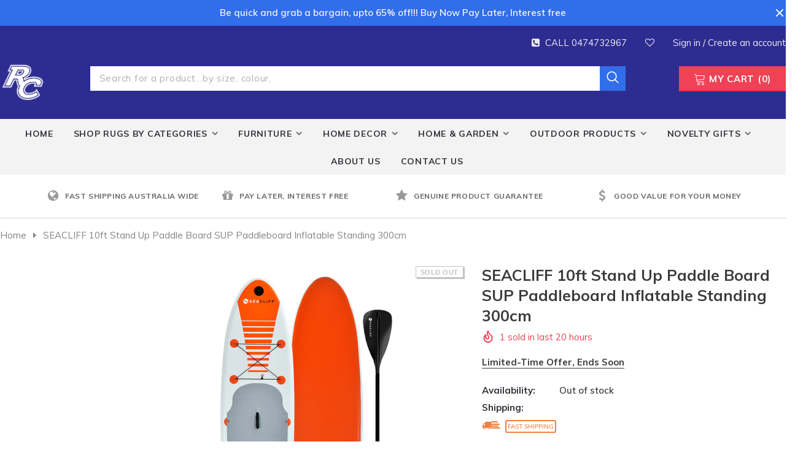

--- FILE ---
content_type: text/html; charset=utf-8
request_url: https://www.rugscollection.com.au/products/seacliff-10ft-stand-up-paddle-board-sup-paddleboard-inflatable-standing-300cm
body_size: 55470
content:
<!doctype html>
<!--[if lt IE 7]><html class="no-js lt-ie9 lt-ie8 lt-ie7" lang="en"> <![endif]-->
<!--[if IE 7]><html class="no-js lt-ie9 lt-ie8" lang="en"> <![endif]-->
<!--[if IE 8]><html class="no-js lt-ie9" lang="en"> <![endif]-->
<!--[if IE 9 ]><html class="ie9 no-js"> <![endif]-->
<!--[if (gt IE 9)|!(IE)]><!--> <html class="no-js" lang="en"> <!--<![endif]-->
<head>
  <!-- Global site tag (gtag.js) - Google Ads: 10801874525 -->
<script async src="https://www.googletagmanager.com/gtag/js?id=AW-10801874525"></script>
<script>
  window.dataLayer = window.dataLayer || [];
  function gtag(){dataLayer.push(arguments);}
  gtag('js', new Date());

  gtag('config', 'AW-10801874525');
</script>
  
  <!-- Global site tag (gtag.js) - Google Analytics -->
<script async src="https://www.googletagmanager.com/gtag/js?id=G-BBTET424S8"></script>
<script>
  window.dataLayer = window.dataLayer || [];
  function gtag(){dataLayer.push(arguments);}
  gtag('js', new Date());

  gtag('config', 'G-BBTET424S8');
</script>
  
  
  <meta name="google-site-verification" content="7uTKLybEonnYxA6GgB4d_xADDoavHsAjfvs6bgyq0JY" />
  
  <!-- Basic page needs ================================================== -->
  <meta charset="utf-8">
  <meta http-equiv="X-UA-Compatible" content="IE=edge,chrome=1">
	
  <!-- Title and description ================================================== -->
  <title>
  SEACLIFF 10ft Stand Up Paddle Board SUP Paddleboard Inflatable Standin &ndash; RUGSCOLLECTION
  </title>



  
  <meta name="description" content="If you love the outdoors, youâ€™ll love the new Seacliff Inflatable Stand Up Paddle Board. Explore rivers, lakes or the cool open waters with this rugged yet lightweight SUP board. Thereâ€™s simply no better way to be active, keep fit, and build core strength at the same time! With a classic wide-body â€˜all roundâ€™ h">
  

  <!-- Product meta ================================================== -->
  


  <meta property="og:type" content="product">
  <meta property="og:title" content="SEACLIFF 10ft Stand Up Paddle Board SUP Paddleboard Inflatable Standing 300cm">
  
  <meta property="og:image" content="http://www.rugscollection.com.au/cdn/shop/products/V219-FTNPDBSCFAE3F-FTNPDBSCFAE3F-00_grande.jpg?v=1669535961">
  <meta property="og:image:secure_url" content="https://www.rugscollection.com.au/cdn/shop/products/V219-FTNPDBSCFAE3F-FTNPDBSCFAE3F-00_grande.jpg?v=1669535961">
  
  <meta property="og:image" content="http://www.rugscollection.com.au/cdn/shop/products/V219-FTNPDBSCFAE3F-FTNPDBSCFAE3F-01_grande.jpg?v=1669535961">
  <meta property="og:image:secure_url" content="https://www.rugscollection.com.au/cdn/shop/products/V219-FTNPDBSCFAE3F-FTNPDBSCFAE3F-01_grande.jpg?v=1669535961">
  
  <meta property="og:image" content="http://www.rugscollection.com.au/cdn/shop/products/V219-FTNPDBSCFAE3F-FTNPDBSCFAE3F-02_grande.jpg?v=1669535961">
  <meta property="og:image:secure_url" content="https://www.rugscollection.com.au/cdn/shop/products/V219-FTNPDBSCFAE3F-FTNPDBSCFAE3F-02_grande.jpg?v=1669535961">
  
  <meta property="og:price:amount" content="324.99">
  <meta property="og:price:currency" content="AUD">


  <meta property="og:description" content="If you love the outdoors, youâ€™ll love the new Seacliff Inflatable Stand Up Paddle Board. Explore rivers, lakes or the cool open waters with this rugged yet lightweight SUP board. Thereâ€™s simply no better way to be active, keep fit, and build core strength at the same time! With a classic wide-body â€˜all roundâ€™ h">


  <meta property="og:url" content="https://www.rugscollection.com.au/products/seacliff-10ft-stand-up-paddle-board-sup-paddleboard-inflatable-standing-300cm">
  <meta property="og:site_name" content="RUGSCOLLECTION">
  <!-- /snippets/twitter-card.liquid -->





  <meta name="twitter:card" content="product">
  <meta name="twitter:title" content="SEACLIFF 10ft Stand Up Paddle Board SUP Paddleboard Inflatable Standing 300cm">
  <meta name="twitter:description" content="If you love the outdoors, youâ€™ll love the new Seacliff Inflatable Stand Up Paddle Board. Explore rivers, lakes or the cool open waters with this rugged yet lightweight SUP board. Thereâ€™s simply no better way to be active, keep fit, and build core strength at the same time! With a classic wide-body â€˜all roundâ€™ hull, plenty of stability in all conditions make it ideal for beginners through to intermediate riders. Importantly, while other inferior models on the market have a basic â€˜hockey stickâ€™ side profile, Seacliffs smooth progressively curved â€˜rockerâ€™ ensures optimal performance, whether you are simply cruising about, or when you encounter headwinds or waves. The GFX300 SUP comes complete with all the quality gear you need to hit the water; a telescopic paddle, special pump with pressure gauge, valve wrench, tether, repair kit and a rugged carry bag.">
  <meta name="twitter:image" content="https://www.rugscollection.com.au/cdn/shop/products/V219-FTNPDBSCFAE3F-FTNPDBSCFAE3F-00_medium.jpg?v=1669535961">
  <meta name="twitter:image:width" content="240">
  <meta name="twitter:image:height" content="240">
  <meta name="twitter:label1" content="Price">
  <meta name="twitter:data1" content="$324.99">
  
  <meta name="twitter:label2" content="Brand">
  <meta name="twitter:data2" content="DSZ">
  



  <!-- Helpers ================================================== -->
  <link rel="canonical" href="https://www.rugscollection.com.au/products/seacliff-10ft-stand-up-paddle-board-sup-paddleboard-inflatable-standing-300cm">
  <meta name="viewport" content="width=device-width, initial-scale=1, maximum-scale=1, user-scalable=0, minimal-ui">
  
  <!-- Favicon -->
  
 
   <!-- fonts -->
  
<script type="text/javascript">
  WebFontConfig = {
    google: { families: [ 
      
          'Muli:100,200,300,400,500,600,700,800,900'
	  
      
      	
      		,
      	      
        'Muli:100,200,300,400,500,600,700,800,900'
	  
    ] }
  };
  
  (function() {
    var wf = document.createElement('script');
    wf.src = ('https:' == document.location.protocol ? 'https' : 'http') +
      '://ajax.googleapis.com/ajax/libs/webfont/1/webfont.js';
    wf.type = 'text/javascript';
    wf.async = 'true';
    var s = document.getElementsByTagName('script')[0];
    s.parentNode.insertBefore(wf, s);
  })(); 
</script>

  
  <!-- Styles -->
  
<link href="//www.rugscollection.com.au/cdn/shop/t/37/assets/vendor.min.css?v=16313237669423149571669380704" rel="stylesheet" type="text/css" media="all" />
<link href="//www.rugscollection.com.au/cdn/shop/t/37/assets/theme-styles.scss.css?v=34174864248271429291669380704" rel="stylesheet" type="text/css" media="all" />
<!-- <link href="//www.rugscollection.com.au/cdn/shop/t/37/assets/theme-style-product.scss.css?v=2764" rel="stylesheet" type="text/css" media="all" /> -->
  
   <!-- Scripts -->
  <script src="//www.rugscollection.com.au/cdn/shop/t/37/assets/jquery.min.js?v=56888366816115934351669380704" type="text/javascript"></script>
<script src="//www.rugscollection.com.au/cdn/shop/t/37/assets/jquery-cookie.min.js?v=72365755745404048181669380704" type="text/javascript"></script>

<script>
    window.ajax_cart = "normal";
    window.money_format = "${{amount}}";
    window.shop_currency = "AUD";
    window.show_multiple_currencies = false;
    window.use_color_swatch = true;
    window.color_swatch_style = "variant_grouped";
    window.enable_sidebar_multiple_choice = true;
    window.file_url = "//www.rugscollection.com.au/cdn/shop/files/?v=2764";
    window.asset_url = "";
    
    window.inventory_text = {
        in_stock: "In stock",
        many_in_stock: "Many in stock",
        out_of_stock: "Out of stock",
        add_to_cart: "Add to Cart",
        add_all_to_cart: "Add all to Cart",
        sold_out: "Sold Out",
        select_options : "Select Size",
        unavailable: "Unavailable",
        no_more_product: "No more product",
        show_options: "Show Variants",
        hide_options: "Hide Variants",
        adding : "Adding",
        thank_you : "Thank You",
        add_more : "Add More",
        cart_feedback : "Added",
        add_wishlist : "Add to Wish List",
        remove_wishlist : "Remove Wish List",
        previous: "Prev",
        next: "Next"
    };
    
    window.multi_lang = false;
    window.infinity_scroll_feature = true;
    window.newsletter_popup = false;  
</script>


<script src="//www.rugscollection.com.au/cdn/shop/t/37/assets/lang2.js?v=53324265646968477841669380704" type="text/javascript"></script>

<script>
    var translator = {
        current_lang : $.cookie('language'),
        
        init: function() {
            translator.updateStyling();
            translator.updateInventoryText();  		
        },
        
        updateStyling: function() {
            var style;

            if (translator.isLang2()) {
                style = "<style>*[data-translate] {visibility:hidden} .lang1 {display:none}</style>";          
            }
            else {
                style = "<style>*[data-translate] {visibility:visible} .lang2 {display:none}</style>";
            };

            $('head').append(style);
        },
        
        updateLangSwitcher: function() {
            if (translator.isLang2()) {
                $('#lang-switcher [data-value="1"]').removeClass('active');
                $('#lang-switcher [data-value="2"]').addClass('active');        
            }
        },
        
        getTextToTranslate: function(selector) {
            var result = window.lang2;
            
            //check if there is parameter
            var params;
            
            if (selector.indexOf("|") > 0) {
                var devideList = selector.split("|");
                
                selector = devideList[0];
                params = devideList[1].split(",");
            }

            var selectorArr = selector.split('.');
            
            if (selectorArr) {
                for (var i = 0; i < selectorArr.length; i++) {
                    result = result[selectorArr[i]];
                }
            }
            else {
                result = result[selector];
            };

            //check if result is object, case one and other
            if (result && result.one && result.other) {
                var countEqual1 = true;

                for (var i = 0; i < params.length; i++) {
                    if (params[i].indexOf("count") >= 0) {
                        variables = params[i].split(":");

                        if (variables.length>1) {
                            var count = variables[1];
                            if (count > 1) {
                                countEqual1 = false;
                            }
                        }
                    }
                }

                if (countEqual1) {
                    result = result.one;
                } else {
                    result = result.other;
                };
            }

            //replace params
            
            if (params && params.length>0) {
                result = result.replace(/{{\s*/g, "{{");
                result = result.replace(/\s*}}/g, "}}");
                
                for (var i = 0; i < params.length; i++) {
                    variables = params[i].split(":");
                    if (variables.length>1) {
                        result = result.replace("{{"+variables[0]+"}}", variables[1]);
                    }          
                }
            }
            

            return result;
        },
                                        
        isLang2: function() {
            return translator.current_lang && translator.current_lang == 2;
        },
        
        updateInventoryText: function() {
            if (translator.isLang2()) {
                window.inventory_text = {
                    in_stock: window.lang2.products.product.in_stock,
                    many_in_stock: window.lang2.products.product.many_in_stock,
                    out_of_stock: window.lang2.products.product.out_of_stock,
                    add_to_cart: window.lang2.products.product.add_to_cart,
                    add_all_to_cart: window.lang2.products.product.add_all_to_cart,
                    sold_out: window.lang2.products.product.sold_out,
                    unavailable: window.lang2.products.product.unavailable,
                    no_more_product: window.lang2.collections.general.no_more_product,
                    select_options: window.lang2.products.product.select_options,
                    hide_options: window.lang2.products.product.hide_options,
                    show_options: window.lang2.products.product.show_options,
                    adding: window.lang2.products.product.adding,
                    thank_you: window.lang2.products.product.thank_you,
                    add_more: window.lang2.products.product.add_more,
                    cart_feedback: window.lang2.products.product.cart_feedback,
                    add_wishlist: window.lang2.wishlist.general.add_to_wishlist,
                    remove_wishlist: window.lang2.wishlist.general.remove_wishlist,
                    previous: window.lang2.collections.toolbar.previous,
                    next: window.lang2.collections.toolbar.next
                };
            }
        },
        
        doTranslate: function(blockSelector) {
            if (translator.isLang2()) {
                $(blockSelector + " [data-translate]").each(function(e) {          
                    var item = jQuery(this);
                    var selector = item.attr("data-translate");
                    var text = translator.getTextToTranslate(selector);
                    
                    //translate only title
                    if (item.attr("translate-item")) {
                        var attribute = item.attr("translate-item");
                        if (attribute == 'blog-date-author') {
                            item.html(text);
                        }
                        else if (attribute!="") {            
                            item.attr(attribute,text);
                        };
                    }
                    else if (item.is("input")) {
                        item.val(text);
                    }
                    else {
                        item.html(text);
                    };
                    
                    item.css("visibility","visible");
                    
                    $('#lang-switcher [data-value="1"]').removeClass('active');
                    $('#lang-switcher [data-value="2"]').addClass('active');          
                });
            }
        }   
    };
            
    translator.init();
            
    $(document).ready(function() {    
        $('#lang-switcher [data-value]').on('click', function(e) {
        e.preventDefault();
        
        if($(this).hasClass('active')){
            return false;
        }
        
        var value = $(this).data('value');
        
        $.cookie('language', value, {expires:10, path:'/'});
            location.reload();
        });    
        
        translator.doTranslate('body');    
    });
</script>


  <!-- Header hook for plugins ================================ -->
  <script>window.performance && window.performance.mark && window.performance.mark('shopify.content_for_header.start');</script><meta name="facebook-domain-verification" content="786nl8wlojqtmnqdl0mf47ypbc3y8i">
<meta name="google-site-verification" content="7uTKLybEonnYxA6GgB4d_xADDoavHsAjfvs6bgyq0JY">
<meta id="shopify-digital-wallet" name="shopify-digital-wallet" content="/60065448155/digital_wallets/dialog">
<meta name="shopify-checkout-api-token" content="25c088283ec411ce891043f9b479ffd2">
<meta id="in-context-paypal-metadata" data-shop-id="60065448155" data-venmo-supported="false" data-environment="production" data-locale="en_US" data-paypal-v4="true" data-currency="AUD">
<link rel="alternate" type="application/json+oembed" href="https://www.rugscollection.com.au/products/seacliff-10ft-stand-up-paddle-board-sup-paddleboard-inflatable-standing-300cm.oembed">
<script async="async" src="/checkouts/internal/preloads.js?locale=en-AU"></script>
<link rel="preconnect" href="https://shop.app" crossorigin="anonymous">
<script async="async" src="https://shop.app/checkouts/internal/preloads.js?locale=en-AU&shop_id=60065448155" crossorigin="anonymous"></script>
<script id="apple-pay-shop-capabilities" type="application/json">{"shopId":60065448155,"countryCode":"AU","currencyCode":"AUD","merchantCapabilities":["supports3DS"],"merchantId":"gid:\/\/shopify\/Shop\/60065448155","merchantName":"RUGSCOLLECTION","requiredBillingContactFields":["postalAddress","email","phone"],"requiredShippingContactFields":["postalAddress","email","phone"],"shippingType":"shipping","supportedNetworks":["visa","masterCard","amex","jcb"],"total":{"type":"pending","label":"RUGSCOLLECTION","amount":"1.00"},"shopifyPaymentsEnabled":true,"supportsSubscriptions":true}</script>
<script id="shopify-features" type="application/json">{"accessToken":"25c088283ec411ce891043f9b479ffd2","betas":["rich-media-storefront-analytics"],"domain":"www.rugscollection.com.au","predictiveSearch":true,"shopId":60065448155,"locale":"en"}</script>
<script>var Shopify = Shopify || {};
Shopify.shop = "rugscollection-com-au.myshopify.com";
Shopify.locale = "en";
Shopify.currency = {"active":"AUD","rate":"1.0"};
Shopify.country = "AU";
Shopify.theme = {"name":"@$# - Theme export  www-rugscollection-com-au","id":136287682779,"schema_name":"watchtica","schema_version":"1.0.0","theme_store_id":null,"role":"main"};
Shopify.theme.handle = "null";
Shopify.theme.style = {"id":null,"handle":null};
Shopify.cdnHost = "www.rugscollection.com.au/cdn";
Shopify.routes = Shopify.routes || {};
Shopify.routes.root = "/";</script>
<script type="module">!function(o){(o.Shopify=o.Shopify||{}).modules=!0}(window);</script>
<script>!function(o){function n(){var o=[];function n(){o.push(Array.prototype.slice.apply(arguments))}return n.q=o,n}var t=o.Shopify=o.Shopify||{};t.loadFeatures=n(),t.autoloadFeatures=n()}(window);</script>
<script>
  window.ShopifyPay = window.ShopifyPay || {};
  window.ShopifyPay.apiHost = "shop.app\/pay";
  window.ShopifyPay.redirectState = null;
</script>
<script id="shop-js-analytics" type="application/json">{"pageType":"product"}</script>
<script defer="defer" async type="module" src="//www.rugscollection.com.au/cdn/shopifycloud/shop-js/modules/v2/client.init-shop-cart-sync_BApSsMSl.en.esm.js"></script>
<script defer="defer" async type="module" src="//www.rugscollection.com.au/cdn/shopifycloud/shop-js/modules/v2/chunk.common_CBoos6YZ.esm.js"></script>
<script type="module">
  await import("//www.rugscollection.com.au/cdn/shopifycloud/shop-js/modules/v2/client.init-shop-cart-sync_BApSsMSl.en.esm.js");
await import("//www.rugscollection.com.au/cdn/shopifycloud/shop-js/modules/v2/chunk.common_CBoos6YZ.esm.js");

  window.Shopify.SignInWithShop?.initShopCartSync?.({"fedCMEnabled":true,"windoidEnabled":true});

</script>
<script>
  window.Shopify = window.Shopify || {};
  if (!window.Shopify.featureAssets) window.Shopify.featureAssets = {};
  window.Shopify.featureAssets['shop-js'] = {"shop-cart-sync":["modules/v2/client.shop-cart-sync_DJczDl9f.en.esm.js","modules/v2/chunk.common_CBoos6YZ.esm.js"],"init-fed-cm":["modules/v2/client.init-fed-cm_BzwGC0Wi.en.esm.js","modules/v2/chunk.common_CBoos6YZ.esm.js"],"init-windoid":["modules/v2/client.init-windoid_BS26ThXS.en.esm.js","modules/v2/chunk.common_CBoos6YZ.esm.js"],"init-shop-email-lookup-coordinator":["modules/v2/client.init-shop-email-lookup-coordinator_DFwWcvrS.en.esm.js","modules/v2/chunk.common_CBoos6YZ.esm.js"],"shop-cash-offers":["modules/v2/client.shop-cash-offers_DthCPNIO.en.esm.js","modules/v2/chunk.common_CBoos6YZ.esm.js","modules/v2/chunk.modal_Bu1hFZFC.esm.js"],"shop-button":["modules/v2/client.shop-button_D_JX508o.en.esm.js","modules/v2/chunk.common_CBoos6YZ.esm.js"],"shop-toast-manager":["modules/v2/client.shop-toast-manager_tEhgP2F9.en.esm.js","modules/v2/chunk.common_CBoos6YZ.esm.js"],"avatar":["modules/v2/client.avatar_BTnouDA3.en.esm.js"],"pay-button":["modules/v2/client.pay-button_BuNmcIr_.en.esm.js","modules/v2/chunk.common_CBoos6YZ.esm.js"],"init-shop-cart-sync":["modules/v2/client.init-shop-cart-sync_BApSsMSl.en.esm.js","modules/v2/chunk.common_CBoos6YZ.esm.js"],"shop-login-button":["modules/v2/client.shop-login-button_DwLgFT0K.en.esm.js","modules/v2/chunk.common_CBoos6YZ.esm.js","modules/v2/chunk.modal_Bu1hFZFC.esm.js"],"init-customer-accounts-sign-up":["modules/v2/client.init-customer-accounts-sign-up_TlVCiykN.en.esm.js","modules/v2/client.shop-login-button_DwLgFT0K.en.esm.js","modules/v2/chunk.common_CBoos6YZ.esm.js","modules/v2/chunk.modal_Bu1hFZFC.esm.js"],"init-shop-for-new-customer-accounts":["modules/v2/client.init-shop-for-new-customer-accounts_DrjXSI53.en.esm.js","modules/v2/client.shop-login-button_DwLgFT0K.en.esm.js","modules/v2/chunk.common_CBoos6YZ.esm.js","modules/v2/chunk.modal_Bu1hFZFC.esm.js"],"init-customer-accounts":["modules/v2/client.init-customer-accounts_C0Oh2ljF.en.esm.js","modules/v2/client.shop-login-button_DwLgFT0K.en.esm.js","modules/v2/chunk.common_CBoos6YZ.esm.js","modules/v2/chunk.modal_Bu1hFZFC.esm.js"],"shop-follow-button":["modules/v2/client.shop-follow-button_C5D3XtBb.en.esm.js","modules/v2/chunk.common_CBoos6YZ.esm.js","modules/v2/chunk.modal_Bu1hFZFC.esm.js"],"checkout-modal":["modules/v2/client.checkout-modal_8TC_1FUY.en.esm.js","modules/v2/chunk.common_CBoos6YZ.esm.js","modules/v2/chunk.modal_Bu1hFZFC.esm.js"],"lead-capture":["modules/v2/client.lead-capture_D-pmUjp9.en.esm.js","modules/v2/chunk.common_CBoos6YZ.esm.js","modules/v2/chunk.modal_Bu1hFZFC.esm.js"],"shop-login":["modules/v2/client.shop-login_BmtnoEUo.en.esm.js","modules/v2/chunk.common_CBoos6YZ.esm.js","modules/v2/chunk.modal_Bu1hFZFC.esm.js"],"payment-terms":["modules/v2/client.payment-terms_BHOWV7U_.en.esm.js","modules/v2/chunk.common_CBoos6YZ.esm.js","modules/v2/chunk.modal_Bu1hFZFC.esm.js"]};
</script>
<script>(function() {
  var isLoaded = false;
  function asyncLoad() {
    if (isLoaded) return;
    isLoaded = true;
    var urls = ["https:\/\/cdn.tmnls.reputon.com\/assets\/widget.js?shop=rugscollection-com-au.myshopify.com","https:\/\/cdn.shopify.com\/s\/files\/1\/0457\/2220\/6365\/files\/pushdaddy_v56_test.js?shop=rugscollection-com-au.myshopify.com","https:\/\/cdn.hextom.com\/js\/ultimatesalesboost.js?shop=rugscollection-com-au.myshopify.com"];
    for (var i = 0; i < urls.length; i++) {
      var s = document.createElement('script');
      s.type = 'text/javascript';
      s.async = true;
      s.src = urls[i];
      var x = document.getElementsByTagName('script')[0];
      x.parentNode.insertBefore(s, x);
    }
  };
  if(window.attachEvent) {
    window.attachEvent('onload', asyncLoad);
  } else {
    window.addEventListener('load', asyncLoad, false);
  }
})();</script>
<script id="__st">var __st={"a":60065448155,"offset":39600,"reqid":"e3e3fd81-2f78-4b5b-97ea-451e0fe9257c-1768934343","pageurl":"www.rugscollection.com.au\/products\/seacliff-10ft-stand-up-paddle-board-sup-paddleboard-inflatable-standing-300cm","u":"09f7ea6bec2c","p":"product","rtyp":"product","rid":7903032344795};</script>
<script>window.ShopifyPaypalV4VisibilityTracking = true;</script>
<script id="captcha-bootstrap">!function(){'use strict';const t='contact',e='account',n='new_comment',o=[[t,t],['blogs',n],['comments',n],[t,'customer']],c=[[e,'customer_login'],[e,'guest_login'],[e,'recover_customer_password'],[e,'create_customer']],r=t=>t.map((([t,e])=>`form[action*='/${t}']:not([data-nocaptcha='true']) input[name='form_type'][value='${e}']`)).join(','),a=t=>()=>t?[...document.querySelectorAll(t)].map((t=>t.form)):[];function s(){const t=[...o],e=r(t);return a(e)}const i='password',u='form_key',d=['recaptcha-v3-token','g-recaptcha-response','h-captcha-response',i],f=()=>{try{return window.sessionStorage}catch{return}},m='__shopify_v',_=t=>t.elements[u];function p(t,e,n=!1){try{const o=window.sessionStorage,c=JSON.parse(o.getItem(e)),{data:r}=function(t){const{data:e,action:n}=t;return t[m]||n?{data:e,action:n}:{data:t,action:n}}(c);for(const[e,n]of Object.entries(r))t.elements[e]&&(t.elements[e].value=n);n&&o.removeItem(e)}catch(o){console.error('form repopulation failed',{error:o})}}const l='form_type',E='cptcha';function T(t){t.dataset[E]=!0}const w=window,h=w.document,L='Shopify',v='ce_forms',y='captcha';let A=!1;((t,e)=>{const n=(g='f06e6c50-85a8-45c8-87d0-21a2b65856fe',I='https://cdn.shopify.com/shopifycloud/storefront-forms-hcaptcha/ce_storefront_forms_captcha_hcaptcha.v1.5.2.iife.js',D={infoText:'Protected by hCaptcha',privacyText:'Privacy',termsText:'Terms'},(t,e,n)=>{const o=w[L][v],c=o.bindForm;if(c)return c(t,g,e,D).then(n);var r;o.q.push([[t,g,e,D],n]),r=I,A||(h.body.append(Object.assign(h.createElement('script'),{id:'captcha-provider',async:!0,src:r})),A=!0)});var g,I,D;w[L]=w[L]||{},w[L][v]=w[L][v]||{},w[L][v].q=[],w[L][y]=w[L][y]||{},w[L][y].protect=function(t,e){n(t,void 0,e),T(t)},Object.freeze(w[L][y]),function(t,e,n,w,h,L){const[v,y,A,g]=function(t,e,n){const i=e?o:[],u=t?c:[],d=[...i,...u],f=r(d),m=r(i),_=r(d.filter((([t,e])=>n.includes(e))));return[a(f),a(m),a(_),s()]}(w,h,L),I=t=>{const e=t.target;return e instanceof HTMLFormElement?e:e&&e.form},D=t=>v().includes(t);t.addEventListener('submit',(t=>{const e=I(t);if(!e)return;const n=D(e)&&!e.dataset.hcaptchaBound&&!e.dataset.recaptchaBound,o=_(e),c=g().includes(e)&&(!o||!o.value);(n||c)&&t.preventDefault(),c&&!n&&(function(t){try{if(!f())return;!function(t){const e=f();if(!e)return;const n=_(t);if(!n)return;const o=n.value;o&&e.removeItem(o)}(t);const e=Array.from(Array(32),(()=>Math.random().toString(36)[2])).join('');!function(t,e){_(t)||t.append(Object.assign(document.createElement('input'),{type:'hidden',name:u})),t.elements[u].value=e}(t,e),function(t,e){const n=f();if(!n)return;const o=[...t.querySelectorAll(`input[type='${i}']`)].map((({name:t})=>t)),c=[...d,...o],r={};for(const[a,s]of new FormData(t).entries())c.includes(a)||(r[a]=s);n.setItem(e,JSON.stringify({[m]:1,action:t.action,data:r}))}(t,e)}catch(e){console.error('failed to persist form',e)}}(e),e.submit())}));const S=(t,e)=>{t&&!t.dataset[E]&&(n(t,e.some((e=>e===t))),T(t))};for(const o of['focusin','change'])t.addEventListener(o,(t=>{const e=I(t);D(e)&&S(e,y())}));const B=e.get('form_key'),M=e.get(l),P=B&&M;t.addEventListener('DOMContentLoaded',(()=>{const t=y();if(P)for(const e of t)e.elements[l].value===M&&p(e,B);[...new Set([...A(),...v().filter((t=>'true'===t.dataset.shopifyCaptcha))])].forEach((e=>S(e,t)))}))}(h,new URLSearchParams(w.location.search),n,t,e,['guest_login'])})(!0,!0)}();</script>
<script integrity="sha256-4kQ18oKyAcykRKYeNunJcIwy7WH5gtpwJnB7kiuLZ1E=" data-source-attribution="shopify.loadfeatures" defer="defer" src="//www.rugscollection.com.au/cdn/shopifycloud/storefront/assets/storefront/load_feature-a0a9edcb.js" crossorigin="anonymous"></script>
<script crossorigin="anonymous" defer="defer" src="//www.rugscollection.com.au/cdn/shopifycloud/storefront/assets/shopify_pay/storefront-65b4c6d7.js?v=20250812"></script>
<script data-source-attribution="shopify.dynamic_checkout.dynamic.init">var Shopify=Shopify||{};Shopify.PaymentButton=Shopify.PaymentButton||{isStorefrontPortableWallets:!0,init:function(){window.Shopify.PaymentButton.init=function(){};var t=document.createElement("script");t.src="https://www.rugscollection.com.au/cdn/shopifycloud/portable-wallets/latest/portable-wallets.en.js",t.type="module",document.head.appendChild(t)}};
</script>
<script data-source-attribution="shopify.dynamic_checkout.buyer_consent">
  function portableWalletsHideBuyerConsent(e){var t=document.getElementById("shopify-buyer-consent"),n=document.getElementById("shopify-subscription-policy-button");t&&n&&(t.classList.add("hidden"),t.setAttribute("aria-hidden","true"),n.removeEventListener("click",e))}function portableWalletsShowBuyerConsent(e){var t=document.getElementById("shopify-buyer-consent"),n=document.getElementById("shopify-subscription-policy-button");t&&n&&(t.classList.remove("hidden"),t.removeAttribute("aria-hidden"),n.addEventListener("click",e))}window.Shopify?.PaymentButton&&(window.Shopify.PaymentButton.hideBuyerConsent=portableWalletsHideBuyerConsent,window.Shopify.PaymentButton.showBuyerConsent=portableWalletsShowBuyerConsent);
</script>
<script data-source-attribution="shopify.dynamic_checkout.cart.bootstrap">document.addEventListener("DOMContentLoaded",(function(){function t(){return document.querySelector("shopify-accelerated-checkout-cart, shopify-accelerated-checkout")}if(t())Shopify.PaymentButton.init();else{new MutationObserver((function(e,n){t()&&(Shopify.PaymentButton.init(),n.disconnect())})).observe(document.body,{childList:!0,subtree:!0})}}));
</script>
<link id="shopify-accelerated-checkout-styles" rel="stylesheet" media="screen" href="https://www.rugscollection.com.au/cdn/shopifycloud/portable-wallets/latest/accelerated-checkout-backwards-compat.css" crossorigin="anonymous">
<style id="shopify-accelerated-checkout-cart">
        #shopify-buyer-consent {
  margin-top: 1em;
  display: inline-block;
  width: 100%;
}

#shopify-buyer-consent.hidden {
  display: none;
}

#shopify-subscription-policy-button {
  background: none;
  border: none;
  padding: 0;
  text-decoration: underline;
  font-size: inherit;
  cursor: pointer;
}

#shopify-subscription-policy-button::before {
  box-shadow: none;
}

      </style>

<script>window.performance && window.performance.mark && window.performance.mark('shopify.content_for_header.end');</script>

  <!--[if lt IE 9]>
  <script src="//html5shiv.googlecode.com/svn/trunk/html5.js" type="text/javascript"></script>
  <![endif]-->

  
  
  

  <script>

    Shopify.productOptionsMap = {};
    Shopify.quickViewOptionsMap = {};

    Shopify.updateOptionsInSelector = function(selectorIndex, wrapperSlt) {
        Shopify.optionsMap = wrapperSlt === '.product' ? Shopify.productOptionsMap : Shopify.quickViewOptionsMap;

        switch (selectorIndex) {
            case 0:
                var key = 'root';
                var selector = $(wrapperSlt + ' .single-option-selector:eq(0)');
                break;
            case 1:
                var key = $(wrapperSlt + ' .single-option-selector:eq(0)').val();
                var selector = $(wrapperSlt + ' .single-option-selector:eq(1)');
                break;
            case 2:
                var key = $(wrapperSlt + ' .single-option-selector:eq(0)').val();
                key += ' / ' + $(wrapperSlt + ' .single-option-selector:eq(1)').val();
                var selector = $(wrapperSlt + ' .single-option-selector:eq(2)');
        }

        var initialValue = selector.val();

        selector.empty();

        var availableOptions = Shopify.optionsMap[key];

        if (availableOptions && availableOptions.length) {
            for (var i = 0; i < availableOptions.length; i++) {
                var option = availableOptions[i];

                var newOption = $('<option></option>').val(option).html(option);

                selector.append(newOption);
            }

            $(wrapperSlt + ' .swatch[data-option-index="' + selectorIndex + '"] .swatch-element').each(function() {
                if ($.inArray($(this).attr('data-value'), availableOptions) !== -1) {
                    $(this).removeClass('soldout').find(':radio').removeAttr('disabled', 'disabled').removeAttr('checked');
                }
                else {
                    $(this).addClass('soldout').find(':radio').removeAttr('checked').attr('disabled', 'disabled');
                }
            });

            if ($.inArray(initialValue, availableOptions) !== -1) {
                selector.val(initialValue);
            }

            selector.trigger('change');
        };
    };

    Shopify.linkOptionSelectors = function(product, wrapperSlt) {
        // Building our mapping object.
        Shopify.optionsMap = wrapperSlt === '.product' ? Shopify.productOptionsMap : Shopify.quickViewOptionsMap;

        for (var i = 0; i < product.variants.length; i++) {
            var variant = product.variants[i];

            if (variant.available) {
                // Gathering values for the 1st drop-down.
                Shopify.optionsMap['root'] = Shopify.optionsMap['root'] || [];

                Shopify.optionsMap['root'].push(variant.option1);
                Shopify.optionsMap['root'] = Shopify.uniq(Shopify.optionsMap['root']);

                // Gathering values for the 2nd drop-down.
                if (product.options.length > 1) {
                var key = variant.option1;
                    Shopify.optionsMap[key] = Shopify.optionsMap[key] || [];
                    Shopify.optionsMap[key].push(variant.option2);
                    Shopify.optionsMap[key] = Shopify.uniq(Shopify.optionsMap[key]);
                }

                // Gathering values for the 3rd drop-down.
                if (product.options.length === 3) {
                    var key = variant.option1 + ' / ' + variant.option2;
                    Shopify.optionsMap[key] = Shopify.optionsMap[key] || [];
                    Shopify.optionsMap[key].push(variant.option3);
                    Shopify.optionsMap[key] = Shopify.uniq(Shopify.optionsMap[key]);
                }
            }
        };

        // Update options right away.
        Shopify.updateOptionsInSelector(0, wrapperSlt);

        if (product.options.length > 1) Shopify.updateOptionsInSelector(1, wrapperSlt);
        if (product.options.length === 3) Shopify.updateOptionsInSelector(2, wrapperSlt);

        // When there is an update in the first dropdown.
        $(wrapperSlt + " .single-option-selector:eq(0)").change(function() {
            Shopify.updateOptionsInSelector(1, wrapperSlt);
            if (product.options.length === 3) Shopify.updateOptionsInSelector(2, wrapperSlt);
            return true;
        });

        // When there is an update in the second dropdown.
        $(wrapperSlt + " .single-option-selector:eq(1)").change(function() {
            if (product.options.length === 3) Shopify.updateOptionsInSelector(2, wrapperSlt);
            return true;
        });
    };
</script>

  <!-- "snippets/judgeme_core.liquid" was not rendered, the associated app was uninstalled -->

        <link href="//www.rugscollection.com.au/cdn/shop/t/37/assets/paymentfont.scss.css?v=66577284500220802711695442429" rel="stylesheet" type="text/css" media="all" />
      
<style>
.laybuy-paragraph {
  margin-top    : 2em;
  display       : -webkit-flex;
  display       : -ms-flexbox;
  display       : flex;
  flex-wrap     : wrap;
  align-items   : center;
  font-size     : 1rem;
  letter-spacing: .05rem;
  line-height   : 2em;
  color         : #000;
  text-transform: none;
}
.laybuy-paragraph .laybuy-logo-and-text {
  display: flex;
  align-items: center;
}
.laybuy-paragraph .laybuy-link-inner {
  text-decoration: unset;
  white-space: nowrap;
  padding-left: 5px;
}
@media (max-width: 450px) {
  .laybuy-paragraph {
    justify-content: center;
  }
}
.laybuy-paragraph > * {
  margin-right: 0.25em;
}
.laybuy-paragraph span.laybuy-money {
  font-weight: 600 !important;
}
.laybuy-paragraph img#laybuy-logo,
.laybuy-paragraph img#laybuy-logo.small,
.laybuy-paragraph img#laybuy-logo.medium {
  height: 21px;
}
.laybuy-paragraph img#laybuy-logo.large {
  height: 24px;
}
.laybuy-paragraph.hide {
  display: none;
}
.laybuy-paragraph .laybuy-text2,
.laybuy-paragraph .max-instalment-price {
    display: none;
}
.laybuy-paragraph.over .laybuy-text2,
.laybuy-paragraph.over .max-instalment-price {
    display: inline-block;
}
#laybuy-popup-wrapper {
  position: fixed;
  display : none;
  z-index : 999999999;
  left    : 0;
  top     : 0;
  right   : 0;
  bottom  : 0;
  overflow: auto;
}
#laybuy-popup-outer {
  display                : -webkit-flex;
  display                : -ms-flexbox;
  display                : flex;
  -webkit-justify-content: center;
  -ms-flex-pack          : center;
  justify-content        : center;
  -webkit-align-content  : center;
  -ms-flex-line-pack     : center;
  align-content          : center;
  -webkit-align-items    : center;
  -ms-flex-align         : center;
  align-items            : center;
  width                  : 100%;
  min-height             : 100%;
  background-color       : rgba(0, 0, 0, 0.3);
}
#laybuy-popup-inner {
  width        : 90vw;
  max-width    : 620px;
  height       : 482px;
  position     : relative;
  border-radius: 0.65em;
}
#laybuy-popup-inner > iframe {
  width     : 100%;
  height    : calc(100% + 3.2em);
  background: transparent;
  border    : 0;
}
@media screen and (max-width: 545px) {
  #laybuy-popup-inner {
    height: 800px;
    margin: 2em 0 0;
  }
}
</style><script type="text/javascript">
var LBConfigs = window.LBConfigs || {};
LBConfigs.product = {
    enable: 1,
    selector: 'form > div.prices',
    inject: 2,
    inject_pos: 0,
    with_cent: 1,
    
    productData: {"id":7903032344795,"title":"SEACLIFF 10ft Stand Up Paddle Board SUP Paddleboard Inflatable Standing 300cm","handle":"seacliff-10ft-stand-up-paddle-board-sup-paddleboard-inflatable-standing-300cm","description":"\u003cp\u003e\u003cstrong\u003eIf you love the outdoors, youâ€™ll love the new Seacliff Inflatable Stand Up Paddle Board.\u003c\/strong\u003e Explore rivers, lakes or the cool open waters with this rugged yet lightweight SUP board. Thereâ€™s simply no better way to be active, keep fit, and build core strength at the same time!\u003c\/p\u003e\n\n\u003cp\u003e\u003cstrong\u003eWith a classic wide-body â€˜all roundâ€™ hull, plenty of stability in all conditions\u003c\/strong\u003e make it ideal for beginners through to intermediate riders. \u003cstrong\u003eImportantly, while other inferior models on the market have a basic â€˜hockey stickâ€™ side profile, Seacliffs smooth progressively curved â€˜rockerâ€™ ensures optimal performance,\u003c\/strong\u003e whether you are simply cruising about, or when you encounter headwinds or waves.\u003c\/p\u003e\n\n\u003cp\u003e\u003cstrong\u003eThe GFX300 SUP comes complete with all the quality gear you need to hit the water; a telescopic paddle,\u003c\/strong\u003e special pump with pressure gauge, valve wrench, tether, repair kit and a rugged carry bag.\u003cstrong\u003e The paddle's telescopic shaft, aluminium body and ABS blade boast supreme rigidity and mobility without compromising weight and durability.\u003c\/strong\u003e You can also capture the action of your next adventure by simply mounting your camera on the GoPro base.\u003c\/p\u003e\n\n\u003cp\u003e\u003cstrong\u003eThis SUP board is constructed from 10cm thick drop-stitch material which ensures responsive handling, and is so rigid it can support up to 105 kg.\u003c\/strong\u003e Youâ€™ll enjoy traditional hard-shell performance, along with the convenient transportation and storage of an inflatable.\u003c\/p\u003e\n\n\u003cp\u003e\u003cstrong\u003eSeaCliff - Glide Free.\u003c\/strong\u003e\u003c\/p\u003e\n\u003ch2\u003e\u003cb\u003eSpecification\u003c\/b\u003e\u003c\/h2\u003e\u003cbr\u003e\u003cul\u003e\n\t\u003cli\u003e\n\u003cstrong\u003eBrand:\u003c\/strong\u003e Seacliff\u003c\/li\u003e\n\t\u003cli\u003e\n\u003cstrong\u003eModel:\u003c\/strong\u003e GFX300\u003c\/li\u003e\n\t\u003cli\u003e\n\u003cstrong\u003eColour:\u003c\/strong\u003e White and Orange\u003c\/li\u003e\n\t\u003cli\u003e\n\u003cstrong\u003eMaterial:\u003c\/strong\u003e Drop stitch core with outer fabric layer support\u003c\/li\u003e\n\t\u003cli\u003e\n\u003cstrong\u003eAccessories:\u003c\/strong\u003e Paddle, carry bag, hand pump, leg leash, GoPro mount, repair kit\u003c\/li\u003e\n\t\u003cli\u003e\n\u003cstrong\u003eMax User Weight:\u003c\/strong\u003e 105kg\u003c\/li\u003e\n\u003c\/ul\u003e\n\u003ch2\u003eIN THE BOX\u003c\/h2\u003e\n\n\u003cul\u003e\n\t\u003cli\u003e\n\u003cstrong\u003e1x\u003c\/strong\u003e Seacliff Inflatable Stand Up Paddle Board\u003c\/li\u003e\n\t\u003cli\u003e\n\u003cstrong\u003e1x\u003c\/strong\u003e Carry bag\u003c\/li\u003e\n\t\u003cli\u003e\n\u003cstrong\u003e1x\u003c\/strong\u003e Hand pump with pressure gauge\u003c\/li\u003e\n\t\u003cli\u003e\n\u003cstrong\u003e1x\u003c\/strong\u003e Paddle\u003c\/li\u003e\n\t\u003cli\u003e\n\u003cstrong\u003e1x\u003c\/strong\u003e Leg Leash\u003c\/li\u003e\n\t\u003cli\u003e\n\u003cstrong\u003e1x\u003c\/strong\u003e Repair kit\u003c\/li\u003e\n\t\u003cli\u003e\n\u003cstrong\u003e1x\u003c\/strong\u003e GoPro base\u003c\/li\u003e\n\t\u003cli\u003e\u003cem\u003eUser Manual accessible online\u003c\/em\u003e\u003c\/li\u003e\n\u003c\/ul\u003e\n\n\u003ch2\u003eSIZE \u0026amp; WEIGHT\u003c\/h2\u003e\n\n\u003cul\u003e\n\t\u003cli\u003e\n\u003cstrong\u003eProduct Dimensions (W x L x H):\u003c\/strong\u003e 76 x 300 x 12cm\u003c\/li\u003e\n\t\u003cli\u003e\n\u003cstrong\u003eProduct Weight:\u003c\/strong\u003e 10.5kg\u003c\/li\u003e\n\t\u003cli\u003e\n\u003cstrong\u003eCarton Dimensions (W x L x H):\u003c\/strong\u003e 26 x 38.5 x 85.5cm\u003c\/li\u003e\n\t\u003cli\u003e\n\u003cstrong\u003eCarton Weight:\u003c\/strong\u003e 12kg\u003c\/li\u003e\n\u003c\/ul\u003e\n\u003cp\u003eSKU: FTNPDBSCFAE3F\u003c\/p\u003e\u003cbr\u003e\n\n\u003cp\u003e\u003cem\u003eWe accept Change of Mind returns for 14 days after you have received the item in cases where you have changed your mind or made an incorrect purchase and wish to return the product. This also applies to orders cancelled when the item has already been dispatched from our warehouse. The item must be in a re-saleable condition to qualify for a change of mind refund. Deductions may apply including Initial and Return Shipping, as well as restocking fee of 10% of the product price  \u003c\/em\u003e\u003c\/p\u003e","published_at":"2022-11-27T18:59:21+11:00","created_at":"2022-11-27T18:59:21+11:00","vendor":"DSZ","type":"Outdoor \u003e Boating","tags":[],"price":32499,"price_min":32499,"price_max":32499,"available":false,"price_varies":false,"compare_at_price":null,"compare_at_price_min":0,"compare_at_price_max":0,"compare_at_price_varies":false,"variants":[{"id":43732792082651,"title":"Default Title","option1":"Default Title","option2":null,"option3":null,"sku":"V219-FTNPDBSCFAE3F","requires_shipping":true,"taxable":false,"featured_image":null,"available":false,"name":"SEACLIFF 10ft Stand Up Paddle Board SUP Paddleboard Inflatable Standing 300cm","public_title":null,"options":["Default Title"],"price":32499,"weight":12000,"compare_at_price":null,"inventory_management":"shopify","barcode":"9348948077250","requires_selling_plan":false,"selling_plan_allocations":[]}],"images":["\/\/www.rugscollection.com.au\/cdn\/shop\/products\/V219-FTNPDBSCFAE3F-FTNPDBSCFAE3F-00.jpg?v=1669535961","\/\/www.rugscollection.com.au\/cdn\/shop\/products\/V219-FTNPDBSCFAE3F-FTNPDBSCFAE3F-01.jpg?v=1669535961","\/\/www.rugscollection.com.au\/cdn\/shop\/products\/V219-FTNPDBSCFAE3F-FTNPDBSCFAE3F-02.jpg?v=1669535961","\/\/www.rugscollection.com.au\/cdn\/shop\/products\/V219-FTNPDBSCFAE3F-FTNPDBSCFAE3F-03.jpg?v=1669535961","\/\/www.rugscollection.com.au\/cdn\/shop\/products\/V219-FTNPDBSCFAE3F-FTNPDBSCFAE3F-04.jpg?v=1669535961","\/\/www.rugscollection.com.au\/cdn\/shop\/products\/V219-FTNPDBSCFAE3F-FTNPDBSCFAE3F-05.jpg?v=1669535961","\/\/www.rugscollection.com.au\/cdn\/shop\/products\/V219-FTNPDBSCFAE3F-FTNPDBSCFAE3F-06.jpg?v=1669535961","\/\/www.rugscollection.com.au\/cdn\/shop\/products\/V219-FTNPDBSCFAE3F-FTNPDBSCFAE3F-07.jpg?v=1669535961","\/\/www.rugscollection.com.au\/cdn\/shop\/products\/V219-FTNPDBSCFAE3F-FTNPDBSCFAE3F-08.jpg?v=1669535961","\/\/www.rugscollection.com.au\/cdn\/shop\/products\/V219-FTNPDBSCFAE3F-FTNPDBSCFAE3F-09.jpg?v=1669535961"],"featured_image":"\/\/www.rugscollection.com.au\/cdn\/shop\/products\/V219-FTNPDBSCFAE3F-FTNPDBSCFAE3F-00.jpg?v=1669535961","options":["Title"],"media":[{"alt":"seacliff-10ft-stand-up-paddle-board-sup-paddleboard-inflatable-standing-300cm","id":31383524311259,"position":1,"preview_image":{"aspect_ratio":1.0,"height":1050,"width":1050,"src":"\/\/www.rugscollection.com.au\/cdn\/shop\/products\/V219-FTNPDBSCFAE3F-FTNPDBSCFAE3F-00.jpg?v=1669535961"},"aspect_ratio":1.0,"height":1050,"media_type":"image","src":"\/\/www.rugscollection.com.au\/cdn\/shop\/products\/V219-FTNPDBSCFAE3F-FTNPDBSCFAE3F-00.jpg?v=1669535961","width":1050},{"alt":"seacliff-10ft-stand-up-paddle-board-sup-paddleboard-inflatable-standing-300cm","id":31383524344027,"position":2,"preview_image":{"aspect_ratio":1.0,"height":1000,"width":1000,"src":"\/\/www.rugscollection.com.au\/cdn\/shop\/products\/V219-FTNPDBSCFAE3F-FTNPDBSCFAE3F-01.jpg?v=1669535961"},"aspect_ratio":1.0,"height":1000,"media_type":"image","src":"\/\/www.rugscollection.com.au\/cdn\/shop\/products\/V219-FTNPDBSCFAE3F-FTNPDBSCFAE3F-01.jpg?v=1669535961","width":1000},{"alt":"seacliff-10ft-stand-up-paddle-board-sup-paddleboard-inflatable-standing-300cm","id":31383524376795,"position":3,"preview_image":{"aspect_ratio":1.0,"height":1000,"width":1000,"src":"\/\/www.rugscollection.com.au\/cdn\/shop\/products\/V219-FTNPDBSCFAE3F-FTNPDBSCFAE3F-02.jpg?v=1669535961"},"aspect_ratio":1.0,"height":1000,"media_type":"image","src":"\/\/www.rugscollection.com.au\/cdn\/shop\/products\/V219-FTNPDBSCFAE3F-FTNPDBSCFAE3F-02.jpg?v=1669535961","width":1000},{"alt":"seacliff-10ft-stand-up-paddle-board-sup-paddleboard-inflatable-standing-300cm","id":31383524409563,"position":4,"preview_image":{"aspect_ratio":1.0,"height":1000,"width":1000,"src":"\/\/www.rugscollection.com.au\/cdn\/shop\/products\/V219-FTNPDBSCFAE3F-FTNPDBSCFAE3F-03.jpg?v=1669535961"},"aspect_ratio":1.0,"height":1000,"media_type":"image","src":"\/\/www.rugscollection.com.au\/cdn\/shop\/products\/V219-FTNPDBSCFAE3F-FTNPDBSCFAE3F-03.jpg?v=1669535961","width":1000},{"alt":"seacliff-10ft-stand-up-paddle-board-sup-paddleboard-inflatable-standing-300cm","id":31383524442331,"position":5,"preview_image":{"aspect_ratio":1.0,"height":1000,"width":1000,"src":"\/\/www.rugscollection.com.au\/cdn\/shop\/products\/V219-FTNPDBSCFAE3F-FTNPDBSCFAE3F-04.jpg?v=1669535961"},"aspect_ratio":1.0,"height":1000,"media_type":"image","src":"\/\/www.rugscollection.com.au\/cdn\/shop\/products\/V219-FTNPDBSCFAE3F-FTNPDBSCFAE3F-04.jpg?v=1669535961","width":1000},{"alt":"seacliff-10ft-stand-up-paddle-board-sup-paddleboard-inflatable-standing-300cm","id":31383524475099,"position":6,"preview_image":{"aspect_ratio":1.0,"height":1000,"width":1000,"src":"\/\/www.rugscollection.com.au\/cdn\/shop\/products\/V219-FTNPDBSCFAE3F-FTNPDBSCFAE3F-05.jpg?v=1669535961"},"aspect_ratio":1.0,"height":1000,"media_type":"image","src":"\/\/www.rugscollection.com.au\/cdn\/shop\/products\/V219-FTNPDBSCFAE3F-FTNPDBSCFAE3F-05.jpg?v=1669535961","width":1000},{"alt":"seacliff-10ft-stand-up-paddle-board-sup-paddleboard-inflatable-standing-300cm","id":31383524507867,"position":7,"preview_image":{"aspect_ratio":1.0,"height":1000,"width":1000,"src":"\/\/www.rugscollection.com.au\/cdn\/shop\/products\/V219-FTNPDBSCFAE3F-FTNPDBSCFAE3F-06.jpg?v=1669535961"},"aspect_ratio":1.0,"height":1000,"media_type":"image","src":"\/\/www.rugscollection.com.au\/cdn\/shop\/products\/V219-FTNPDBSCFAE3F-FTNPDBSCFAE3F-06.jpg?v=1669535961","width":1000},{"alt":"seacliff-10ft-stand-up-paddle-board-sup-paddleboard-inflatable-standing-300cm","id":31383524540635,"position":8,"preview_image":{"aspect_ratio":1.0,"height":1000,"width":1000,"src":"\/\/www.rugscollection.com.au\/cdn\/shop\/products\/V219-FTNPDBSCFAE3F-FTNPDBSCFAE3F-07.jpg?v=1669535961"},"aspect_ratio":1.0,"height":1000,"media_type":"image","src":"\/\/www.rugscollection.com.au\/cdn\/shop\/products\/V219-FTNPDBSCFAE3F-FTNPDBSCFAE3F-07.jpg?v=1669535961","width":1000},{"alt":"seacliff-10ft-stand-up-paddle-board-sup-paddleboard-inflatable-standing-300cm","id":31383524573403,"position":9,"preview_image":{"aspect_ratio":1.0,"height":1000,"width":1000,"src":"\/\/www.rugscollection.com.au\/cdn\/shop\/products\/V219-FTNPDBSCFAE3F-FTNPDBSCFAE3F-08.jpg?v=1669535961"},"aspect_ratio":1.0,"height":1000,"media_type":"image","src":"\/\/www.rugscollection.com.au\/cdn\/shop\/products\/V219-FTNPDBSCFAE3F-FTNPDBSCFAE3F-08.jpg?v=1669535961","width":1000},{"alt":"seacliff-10ft-stand-up-paddle-board-sup-paddleboard-inflatable-standing-300cm","id":31383524606171,"position":10,"preview_image":{"aspect_ratio":1.0,"height":1000,"width":1000,"src":"\/\/www.rugscollection.com.au\/cdn\/shop\/products\/V219-FTNPDBSCFAE3F-FTNPDBSCFAE3F-09.jpg?v=1669535961"},"aspect_ratio":1.0,"height":1000,"media_type":"image","src":"\/\/www.rugscollection.com.au\/cdn\/shop\/products\/V219-FTNPDBSCFAE3F-FTNPDBSCFAE3F-09.jpg?v=1669535961","width":1000}],"requires_selling_plan":false,"selling_plan_groups":[],"content":"\u003cp\u003e\u003cstrong\u003eIf you love the outdoors, youâ€™ll love the new Seacliff Inflatable Stand Up Paddle Board.\u003c\/strong\u003e Explore rivers, lakes or the cool open waters with this rugged yet lightweight SUP board. Thereâ€™s simply no better way to be active, keep fit, and build core strength at the same time!\u003c\/p\u003e\n\n\u003cp\u003e\u003cstrong\u003eWith a classic wide-body â€˜all roundâ€™ hull, plenty of stability in all conditions\u003c\/strong\u003e make it ideal for beginners through to intermediate riders. \u003cstrong\u003eImportantly, while other inferior models on the market have a basic â€˜hockey stickâ€™ side profile, Seacliffs smooth progressively curved â€˜rockerâ€™ ensures optimal performance,\u003c\/strong\u003e whether you are simply cruising about, or when you encounter headwinds or waves.\u003c\/p\u003e\n\n\u003cp\u003e\u003cstrong\u003eThe GFX300 SUP comes complete with all the quality gear you need to hit the water; a telescopic paddle,\u003c\/strong\u003e special pump with pressure gauge, valve wrench, tether, repair kit and a rugged carry bag.\u003cstrong\u003e The paddle's telescopic shaft, aluminium body and ABS blade boast supreme rigidity and mobility without compromising weight and durability.\u003c\/strong\u003e You can also capture the action of your next adventure by simply mounting your camera on the GoPro base.\u003c\/p\u003e\n\n\u003cp\u003e\u003cstrong\u003eThis SUP board is constructed from 10cm thick drop-stitch material which ensures responsive handling, and is so rigid it can support up to 105 kg.\u003c\/strong\u003e Youâ€™ll enjoy traditional hard-shell performance, along with the convenient transportation and storage of an inflatable.\u003c\/p\u003e\n\n\u003cp\u003e\u003cstrong\u003eSeaCliff - Glide Free.\u003c\/strong\u003e\u003c\/p\u003e\n\u003ch2\u003e\u003cb\u003eSpecification\u003c\/b\u003e\u003c\/h2\u003e\u003cbr\u003e\u003cul\u003e\n\t\u003cli\u003e\n\u003cstrong\u003eBrand:\u003c\/strong\u003e Seacliff\u003c\/li\u003e\n\t\u003cli\u003e\n\u003cstrong\u003eModel:\u003c\/strong\u003e GFX300\u003c\/li\u003e\n\t\u003cli\u003e\n\u003cstrong\u003eColour:\u003c\/strong\u003e White and Orange\u003c\/li\u003e\n\t\u003cli\u003e\n\u003cstrong\u003eMaterial:\u003c\/strong\u003e Drop stitch core with outer fabric layer support\u003c\/li\u003e\n\t\u003cli\u003e\n\u003cstrong\u003eAccessories:\u003c\/strong\u003e Paddle, carry bag, hand pump, leg leash, GoPro mount, repair kit\u003c\/li\u003e\n\t\u003cli\u003e\n\u003cstrong\u003eMax User Weight:\u003c\/strong\u003e 105kg\u003c\/li\u003e\n\u003c\/ul\u003e\n\u003ch2\u003eIN THE BOX\u003c\/h2\u003e\n\n\u003cul\u003e\n\t\u003cli\u003e\n\u003cstrong\u003e1x\u003c\/strong\u003e Seacliff Inflatable Stand Up Paddle Board\u003c\/li\u003e\n\t\u003cli\u003e\n\u003cstrong\u003e1x\u003c\/strong\u003e Carry bag\u003c\/li\u003e\n\t\u003cli\u003e\n\u003cstrong\u003e1x\u003c\/strong\u003e Hand pump with pressure gauge\u003c\/li\u003e\n\t\u003cli\u003e\n\u003cstrong\u003e1x\u003c\/strong\u003e Paddle\u003c\/li\u003e\n\t\u003cli\u003e\n\u003cstrong\u003e1x\u003c\/strong\u003e Leg Leash\u003c\/li\u003e\n\t\u003cli\u003e\n\u003cstrong\u003e1x\u003c\/strong\u003e Repair kit\u003c\/li\u003e\n\t\u003cli\u003e\n\u003cstrong\u003e1x\u003c\/strong\u003e GoPro base\u003c\/li\u003e\n\t\u003cli\u003e\u003cem\u003eUser Manual accessible online\u003c\/em\u003e\u003c\/li\u003e\n\u003c\/ul\u003e\n\n\u003ch2\u003eSIZE \u0026amp; WEIGHT\u003c\/h2\u003e\n\n\u003cul\u003e\n\t\u003cli\u003e\n\u003cstrong\u003eProduct Dimensions (W x L x H):\u003c\/strong\u003e 76 x 300 x 12cm\u003c\/li\u003e\n\t\u003cli\u003e\n\u003cstrong\u003eProduct Weight:\u003c\/strong\u003e 10.5kg\u003c\/li\u003e\n\t\u003cli\u003e\n\u003cstrong\u003eCarton Dimensions (W x L x H):\u003c\/strong\u003e 26 x 38.5 x 85.5cm\u003c\/li\u003e\n\t\u003cli\u003e\n\u003cstrong\u003eCarton Weight:\u003c\/strong\u003e 12kg\u003c\/li\u003e\n\u003c\/ul\u003e\n\u003cp\u003eSKU: FTNPDBSCFAE3F\u003c\/p\u003e\u003cbr\u003e\n\n\u003cp\u003e\u003cem\u003eWe accept Change of Mind returns for 14 days after you have received the item in cases where you have changed your mind or made an incorrect purchase and wish to return the product. This also applies to orders cancelled when the item has already been dispatched from our warehouse. The item must be in a re-saleable condition to qualify for a change of mind refund. Deductions may apply including Initial and Return Shipping, as well as restocking fee of 10% of the product price  \u003c\/em\u003e\u003c\/p\u003e"},
    variantID: 43732792082651
};
LBConfigs.cart = {
    enable: 1,
    selector: 'div.luybuy',
    inject: 0,
    inject_pos: 0,
    
};
LBConfigs.collection = {
    enable: 0,
    selector: '',
    inject: 0,
    inject_pos: 0,
    with_cent: 1,
    
    
};
LBConfigs.logo_class = {"cart": "small", "collection": "small", "product": "small"};
LBConfigs.onlinePopup = 1;
LBConfigs.style = {"color": "#000000", "font-size": "10px", "justify-content": "flex-start", "letter-spacing": "0rem", "line-height": "1.5em", "margin-top": "1em"};
LBConfigs.icons = {
    showAll: 1,
    selector: '',
    inject: 0,
    class: '',
};
LBConfigs.popup = {
    enable: 0,
    delay: 5000,
    position: 'side left'
};
LBConfigs.shop = {
    logo_html: '<img src="https://braze-images.com/appboy/communication/assets/svg_assets/files/6492bc25ae3c93004de9b547/original.svg?1687338021" id="laybuy-logo" alt="Laybuy" class="large">',
    currency: "AUD",
    texts: {
        "global": {
            "product_line_2": " with ",
            "product_line_3": " today & 5 weekly interest-free payments of ",
            "collection_line_2": " with ",
            "collection_line_3": " today & 5 weekly interest-free payments of ",
            "cart_line_2": " with ",
            "cart_line_3": " today & 5 weekly interest-free payments of ",
        },
        "standard": {
            "product_line_1": "or 6 weekly interest-free payments from ",
            "collection_line_1": "or 6 weekly interest-free payments from ",
            "cart_line_1": "or 6 weekly interest-free payments from ",
        },
        "over": {
            "product_line_1": "or from ",
            "collection_line_1": "or from ",
            "cart_line_1": "or from ",
        }
    }
};
LBConfigs.currencies = [
  {iso_code: 'AUD', symbol: '$', max: 120000 },
  {iso_code: 'NZD', symbol: '$', max: 150000 },
  {iso_code: 'GBP', symbol: '£', max: 72000 },
  {iso_code: 'USD', symbol: '$', max: 24000 }
];
(LBConfigs.init || function() {
    document.addEventListener('DOMContentLoaded', function() {
        let script = document.createElement('script');
        script.onload = function () {
            LaybuyHelper.run(window.LBConfigs)
        };
        script.src = '//www.rugscollection.com.au/cdn/shop/t/37/assets/laybuy-helper.js?v=26445335811068900361691708213';
        document.head.appendChild(script);
    })
})();
</script>

<link href="https://monorail-edge.shopifysvc.com" rel="dns-prefetch">
<script>(function(){if ("sendBeacon" in navigator && "performance" in window) {try {var session_token_from_headers = performance.getEntriesByType('navigation')[0].serverTiming.find(x => x.name == '_s').description;} catch {var session_token_from_headers = undefined;}var session_cookie_matches = document.cookie.match(/_shopify_s=([^;]*)/);var session_token_from_cookie = session_cookie_matches && session_cookie_matches.length === 2 ? session_cookie_matches[1] : "";var session_token = session_token_from_headers || session_token_from_cookie || "";function handle_abandonment_event(e) {var entries = performance.getEntries().filter(function(entry) {return /monorail-edge.shopifysvc.com/.test(entry.name);});if (!window.abandonment_tracked && entries.length === 0) {window.abandonment_tracked = true;var currentMs = Date.now();var navigation_start = performance.timing.navigationStart;var payload = {shop_id: 60065448155,url: window.location.href,navigation_start,duration: currentMs - navigation_start,session_token,page_type: "product"};window.navigator.sendBeacon("https://monorail-edge.shopifysvc.com/v1/produce", JSON.stringify({schema_id: "online_store_buyer_site_abandonment/1.1",payload: payload,metadata: {event_created_at_ms: currentMs,event_sent_at_ms: currentMs}}));}}window.addEventListener('pagehide', handle_abandonment_event);}}());</script>
<script id="web-pixels-manager-setup">(function e(e,d,r,n,o){if(void 0===o&&(o={}),!Boolean(null===(a=null===(i=window.Shopify)||void 0===i?void 0:i.analytics)||void 0===a?void 0:a.replayQueue)){var i,a;window.Shopify=window.Shopify||{};var t=window.Shopify;t.analytics=t.analytics||{};var s=t.analytics;s.replayQueue=[],s.publish=function(e,d,r){return s.replayQueue.push([e,d,r]),!0};try{self.performance.mark("wpm:start")}catch(e){}var l=function(){var e={modern:/Edge?\/(1{2}[4-9]|1[2-9]\d|[2-9]\d{2}|\d{4,})\.\d+(\.\d+|)|Firefox\/(1{2}[4-9]|1[2-9]\d|[2-9]\d{2}|\d{4,})\.\d+(\.\d+|)|Chrom(ium|e)\/(9{2}|\d{3,})\.\d+(\.\d+|)|(Maci|X1{2}).+ Version\/(15\.\d+|(1[6-9]|[2-9]\d|\d{3,})\.\d+)([,.]\d+|)( \(\w+\)|)( Mobile\/\w+|) Safari\/|Chrome.+OPR\/(9{2}|\d{3,})\.\d+\.\d+|(CPU[ +]OS|iPhone[ +]OS|CPU[ +]iPhone|CPU IPhone OS|CPU iPad OS)[ +]+(15[._]\d+|(1[6-9]|[2-9]\d|\d{3,})[._]\d+)([._]\d+|)|Android:?[ /-](13[3-9]|1[4-9]\d|[2-9]\d{2}|\d{4,})(\.\d+|)(\.\d+|)|Android.+Firefox\/(13[5-9]|1[4-9]\d|[2-9]\d{2}|\d{4,})\.\d+(\.\d+|)|Android.+Chrom(ium|e)\/(13[3-9]|1[4-9]\d|[2-9]\d{2}|\d{4,})\.\d+(\.\d+|)|SamsungBrowser\/([2-9]\d|\d{3,})\.\d+/,legacy:/Edge?\/(1[6-9]|[2-9]\d|\d{3,})\.\d+(\.\d+|)|Firefox\/(5[4-9]|[6-9]\d|\d{3,})\.\d+(\.\d+|)|Chrom(ium|e)\/(5[1-9]|[6-9]\d|\d{3,})\.\d+(\.\d+|)([\d.]+$|.*Safari\/(?![\d.]+ Edge\/[\d.]+$))|(Maci|X1{2}).+ Version\/(10\.\d+|(1[1-9]|[2-9]\d|\d{3,})\.\d+)([,.]\d+|)( \(\w+\)|)( Mobile\/\w+|) Safari\/|Chrome.+OPR\/(3[89]|[4-9]\d|\d{3,})\.\d+\.\d+|(CPU[ +]OS|iPhone[ +]OS|CPU[ +]iPhone|CPU IPhone OS|CPU iPad OS)[ +]+(10[._]\d+|(1[1-9]|[2-9]\d|\d{3,})[._]\d+)([._]\d+|)|Android:?[ /-](13[3-9]|1[4-9]\d|[2-9]\d{2}|\d{4,})(\.\d+|)(\.\d+|)|Mobile Safari.+OPR\/([89]\d|\d{3,})\.\d+\.\d+|Android.+Firefox\/(13[5-9]|1[4-9]\d|[2-9]\d{2}|\d{4,})\.\d+(\.\d+|)|Android.+Chrom(ium|e)\/(13[3-9]|1[4-9]\d|[2-9]\d{2}|\d{4,})\.\d+(\.\d+|)|Android.+(UC? ?Browser|UCWEB|U3)[ /]?(15\.([5-9]|\d{2,})|(1[6-9]|[2-9]\d|\d{3,})\.\d+)\.\d+|SamsungBrowser\/(5\.\d+|([6-9]|\d{2,})\.\d+)|Android.+MQ{2}Browser\/(14(\.(9|\d{2,})|)|(1[5-9]|[2-9]\d|\d{3,})(\.\d+|))(\.\d+|)|K[Aa][Ii]OS\/(3\.\d+|([4-9]|\d{2,})\.\d+)(\.\d+|)/},d=e.modern,r=e.legacy,n=navigator.userAgent;return n.match(d)?"modern":n.match(r)?"legacy":"unknown"}(),u="modern"===l?"modern":"legacy",c=(null!=n?n:{modern:"",legacy:""})[u],f=function(e){return[e.baseUrl,"/wpm","/b",e.hashVersion,"modern"===e.buildTarget?"m":"l",".js"].join("")}({baseUrl:d,hashVersion:r,buildTarget:u}),m=function(e){var d=e.version,r=e.bundleTarget,n=e.surface,o=e.pageUrl,i=e.monorailEndpoint;return{emit:function(e){var a=e.status,t=e.errorMsg,s=(new Date).getTime(),l=JSON.stringify({metadata:{event_sent_at_ms:s},events:[{schema_id:"web_pixels_manager_load/3.1",payload:{version:d,bundle_target:r,page_url:o,status:a,surface:n,error_msg:t},metadata:{event_created_at_ms:s}}]});if(!i)return console&&console.warn&&console.warn("[Web Pixels Manager] No Monorail endpoint provided, skipping logging."),!1;try{return self.navigator.sendBeacon.bind(self.navigator)(i,l)}catch(e){}var u=new XMLHttpRequest;try{return u.open("POST",i,!0),u.setRequestHeader("Content-Type","text/plain"),u.send(l),!0}catch(e){return console&&console.warn&&console.warn("[Web Pixels Manager] Got an unhandled error while logging to Monorail."),!1}}}}({version:r,bundleTarget:l,surface:e.surface,pageUrl:self.location.href,monorailEndpoint:e.monorailEndpoint});try{o.browserTarget=l,function(e){var d=e.src,r=e.async,n=void 0===r||r,o=e.onload,i=e.onerror,a=e.sri,t=e.scriptDataAttributes,s=void 0===t?{}:t,l=document.createElement("script"),u=document.querySelector("head"),c=document.querySelector("body");if(l.async=n,l.src=d,a&&(l.integrity=a,l.crossOrigin="anonymous"),s)for(var f in s)if(Object.prototype.hasOwnProperty.call(s,f))try{l.dataset[f]=s[f]}catch(e){}if(o&&l.addEventListener("load",o),i&&l.addEventListener("error",i),u)u.appendChild(l);else{if(!c)throw new Error("Did not find a head or body element to append the script");c.appendChild(l)}}({src:f,async:!0,onload:function(){if(!function(){var e,d;return Boolean(null===(d=null===(e=window.Shopify)||void 0===e?void 0:e.analytics)||void 0===d?void 0:d.initialized)}()){var d=window.webPixelsManager.init(e)||void 0;if(d){var r=window.Shopify.analytics;r.replayQueue.forEach((function(e){var r=e[0],n=e[1],o=e[2];d.publishCustomEvent(r,n,o)})),r.replayQueue=[],r.publish=d.publishCustomEvent,r.visitor=d.visitor,r.initialized=!0}}},onerror:function(){return m.emit({status:"failed",errorMsg:"".concat(f," has failed to load")})},sri:function(e){var d=/^sha384-[A-Za-z0-9+/=]+$/;return"string"==typeof e&&d.test(e)}(c)?c:"",scriptDataAttributes:o}),m.emit({status:"loading"})}catch(e){m.emit({status:"failed",errorMsg:(null==e?void 0:e.message)||"Unknown error"})}}})({shopId: 60065448155,storefrontBaseUrl: "https://www.rugscollection.com.au",extensionsBaseUrl: "https://extensions.shopifycdn.com/cdn/shopifycloud/web-pixels-manager",monorailEndpoint: "https://monorail-edge.shopifysvc.com/unstable/produce_batch",surface: "storefront-renderer",enabledBetaFlags: ["2dca8a86"],webPixelsConfigList: [{"id":"432341211","configuration":"{\"config\":\"{\\\"pixel_id\\\":\\\"AW-10801874525\\\",\\\"target_country\\\":\\\"AU\\\",\\\"gtag_events\\\":[{\\\"type\\\":\\\"search\\\",\\\"action_label\\\":\\\"AW-10801874525\\\/I02YCMOvpYAYEN2M3p4o\\\"},{\\\"type\\\":\\\"begin_checkout\\\",\\\"action_label\\\":\\\"AW-10801874525\\\/axJ3CMCvpYAYEN2M3p4o\\\"},{\\\"type\\\":\\\"view_item\\\",\\\"action_label\\\":[\\\"AW-10801874525\\\/xFfJCLqvpYAYEN2M3p4o\\\",\\\"MC-ETKKNN96J3\\\"]},{\\\"type\\\":\\\"purchase\\\",\\\"action_label\\\":[\\\"AW-10801874525\\\/KC0DCLevpYAYEN2M3p4o\\\",\\\"MC-ETKKNN96J3\\\"]},{\\\"type\\\":\\\"page_view\\\",\\\"action_label\\\":[\\\"AW-10801874525\\\/CTTsCLSvpYAYEN2M3p4o\\\",\\\"MC-ETKKNN96J3\\\"]},{\\\"type\\\":\\\"add_payment_info\\\",\\\"action_label\\\":\\\"AW-10801874525\\\/YKh2CMavpYAYEN2M3p4o\\\"},{\\\"type\\\":\\\"add_to_cart\\\",\\\"action_label\\\":\\\"AW-10801874525\\\/B_JtCL2vpYAYEN2M3p4o\\\"}],\\\"enable_monitoring_mode\\\":false}\"}","eventPayloadVersion":"v1","runtimeContext":"OPEN","scriptVersion":"b2a88bafab3e21179ed38636efcd8a93","type":"APP","apiClientId":1780363,"privacyPurposes":[],"dataSharingAdjustments":{"protectedCustomerApprovalScopes":["read_customer_address","read_customer_email","read_customer_name","read_customer_personal_data","read_customer_phone"]}},{"id":"157090011","configuration":"{\"pixel_id\":\"2514476138769104\",\"pixel_type\":\"facebook_pixel\",\"metaapp_system_user_token\":\"-\"}","eventPayloadVersion":"v1","runtimeContext":"OPEN","scriptVersion":"ca16bc87fe92b6042fbaa3acc2fbdaa6","type":"APP","apiClientId":2329312,"privacyPurposes":["ANALYTICS","MARKETING","SALE_OF_DATA"],"dataSharingAdjustments":{"protectedCustomerApprovalScopes":["read_customer_address","read_customer_email","read_customer_name","read_customer_personal_data","read_customer_phone"]}},{"id":"shopify-app-pixel","configuration":"{}","eventPayloadVersion":"v1","runtimeContext":"STRICT","scriptVersion":"0450","apiClientId":"shopify-pixel","type":"APP","privacyPurposes":["ANALYTICS","MARKETING"]},{"id":"shopify-custom-pixel","eventPayloadVersion":"v1","runtimeContext":"LAX","scriptVersion":"0450","apiClientId":"shopify-pixel","type":"CUSTOM","privacyPurposes":["ANALYTICS","MARKETING"]}],isMerchantRequest: false,initData: {"shop":{"name":"RUGSCOLLECTION","paymentSettings":{"currencyCode":"AUD"},"myshopifyDomain":"rugscollection-com-au.myshopify.com","countryCode":"AU","storefrontUrl":"https:\/\/www.rugscollection.com.au"},"customer":null,"cart":null,"checkout":null,"productVariants":[{"price":{"amount":324.99,"currencyCode":"AUD"},"product":{"title":"SEACLIFF 10ft Stand Up Paddle Board SUP Paddleboard Inflatable Standing 300cm","vendor":"DSZ","id":"7903032344795","untranslatedTitle":"SEACLIFF 10ft Stand Up Paddle Board SUP Paddleboard Inflatable Standing 300cm","url":"\/products\/seacliff-10ft-stand-up-paddle-board-sup-paddleboard-inflatable-standing-300cm","type":"Outdoor \u003e Boating"},"id":"43732792082651","image":{"src":"\/\/www.rugscollection.com.au\/cdn\/shop\/products\/V219-FTNPDBSCFAE3F-FTNPDBSCFAE3F-00.jpg?v=1669535961"},"sku":"V219-FTNPDBSCFAE3F","title":"Default Title","untranslatedTitle":"Default Title"}],"purchasingCompany":null},},"https://www.rugscollection.com.au/cdn","fcfee988w5aeb613cpc8e4bc33m6693e112",{"modern":"","legacy":""},{"shopId":"60065448155","storefrontBaseUrl":"https:\/\/www.rugscollection.com.au","extensionBaseUrl":"https:\/\/extensions.shopifycdn.com\/cdn\/shopifycloud\/web-pixels-manager","surface":"storefront-renderer","enabledBetaFlags":"[\"2dca8a86\"]","isMerchantRequest":"false","hashVersion":"fcfee988w5aeb613cpc8e4bc33m6693e112","publish":"custom","events":"[[\"page_viewed\",{}],[\"product_viewed\",{\"productVariant\":{\"price\":{\"amount\":324.99,\"currencyCode\":\"AUD\"},\"product\":{\"title\":\"SEACLIFF 10ft Stand Up Paddle Board SUP Paddleboard Inflatable Standing 300cm\",\"vendor\":\"DSZ\",\"id\":\"7903032344795\",\"untranslatedTitle\":\"SEACLIFF 10ft Stand Up Paddle Board SUP Paddleboard Inflatable Standing 300cm\",\"url\":\"\/products\/seacliff-10ft-stand-up-paddle-board-sup-paddleboard-inflatable-standing-300cm\",\"type\":\"Outdoor \u003e Boating\"},\"id\":\"43732792082651\",\"image\":{\"src\":\"\/\/www.rugscollection.com.au\/cdn\/shop\/products\/V219-FTNPDBSCFAE3F-FTNPDBSCFAE3F-00.jpg?v=1669535961\"},\"sku\":\"V219-FTNPDBSCFAE3F\",\"title\":\"Default Title\",\"untranslatedTitle\":\"Default Title\"}}]]"});</script><script>
  window.ShopifyAnalytics = window.ShopifyAnalytics || {};
  window.ShopifyAnalytics.meta = window.ShopifyAnalytics.meta || {};
  window.ShopifyAnalytics.meta.currency = 'AUD';
  var meta = {"product":{"id":7903032344795,"gid":"gid:\/\/shopify\/Product\/7903032344795","vendor":"DSZ","type":"Outdoor \u003e Boating","handle":"seacliff-10ft-stand-up-paddle-board-sup-paddleboard-inflatable-standing-300cm","variants":[{"id":43732792082651,"price":32499,"name":"SEACLIFF 10ft Stand Up Paddle Board SUP Paddleboard Inflatable Standing 300cm","public_title":null,"sku":"V219-FTNPDBSCFAE3F"}],"remote":false},"page":{"pageType":"product","resourceType":"product","resourceId":7903032344795,"requestId":"e3e3fd81-2f78-4b5b-97ea-451e0fe9257c-1768934343"}};
  for (var attr in meta) {
    window.ShopifyAnalytics.meta[attr] = meta[attr];
  }
</script>
<script class="analytics">
  (function () {
    var customDocumentWrite = function(content) {
      var jquery = null;

      if (window.jQuery) {
        jquery = window.jQuery;
      } else if (window.Checkout && window.Checkout.$) {
        jquery = window.Checkout.$;
      }

      if (jquery) {
        jquery('body').append(content);
      }
    };

    var hasLoggedConversion = function(token) {
      if (token) {
        return document.cookie.indexOf('loggedConversion=' + token) !== -1;
      }
      return false;
    }

    var setCookieIfConversion = function(token) {
      if (token) {
        var twoMonthsFromNow = new Date(Date.now());
        twoMonthsFromNow.setMonth(twoMonthsFromNow.getMonth() + 2);

        document.cookie = 'loggedConversion=' + token + '; expires=' + twoMonthsFromNow;
      }
    }

    var trekkie = window.ShopifyAnalytics.lib = window.trekkie = window.trekkie || [];
    if (trekkie.integrations) {
      return;
    }
    trekkie.methods = [
      'identify',
      'page',
      'ready',
      'track',
      'trackForm',
      'trackLink'
    ];
    trekkie.factory = function(method) {
      return function() {
        var args = Array.prototype.slice.call(arguments);
        args.unshift(method);
        trekkie.push(args);
        return trekkie;
      };
    };
    for (var i = 0; i < trekkie.methods.length; i++) {
      var key = trekkie.methods[i];
      trekkie[key] = trekkie.factory(key);
    }
    trekkie.load = function(config) {
      trekkie.config = config || {};
      trekkie.config.initialDocumentCookie = document.cookie;
      var first = document.getElementsByTagName('script')[0];
      var script = document.createElement('script');
      script.type = 'text/javascript';
      script.onerror = function(e) {
        var scriptFallback = document.createElement('script');
        scriptFallback.type = 'text/javascript';
        scriptFallback.onerror = function(error) {
                var Monorail = {
      produce: function produce(monorailDomain, schemaId, payload) {
        var currentMs = new Date().getTime();
        var event = {
          schema_id: schemaId,
          payload: payload,
          metadata: {
            event_created_at_ms: currentMs,
            event_sent_at_ms: currentMs
          }
        };
        return Monorail.sendRequest("https://" + monorailDomain + "/v1/produce", JSON.stringify(event));
      },
      sendRequest: function sendRequest(endpointUrl, payload) {
        // Try the sendBeacon API
        if (window && window.navigator && typeof window.navigator.sendBeacon === 'function' && typeof window.Blob === 'function' && !Monorail.isIos12()) {
          var blobData = new window.Blob([payload], {
            type: 'text/plain'
          });

          if (window.navigator.sendBeacon(endpointUrl, blobData)) {
            return true;
          } // sendBeacon was not successful

        } // XHR beacon

        var xhr = new XMLHttpRequest();

        try {
          xhr.open('POST', endpointUrl);
          xhr.setRequestHeader('Content-Type', 'text/plain');
          xhr.send(payload);
        } catch (e) {
          console.log(e);
        }

        return false;
      },
      isIos12: function isIos12() {
        return window.navigator.userAgent.lastIndexOf('iPhone; CPU iPhone OS 12_') !== -1 || window.navigator.userAgent.lastIndexOf('iPad; CPU OS 12_') !== -1;
      }
    };
    Monorail.produce('monorail-edge.shopifysvc.com',
      'trekkie_storefront_load_errors/1.1',
      {shop_id: 60065448155,
      theme_id: 136287682779,
      app_name: "storefront",
      context_url: window.location.href,
      source_url: "//www.rugscollection.com.au/cdn/s/trekkie.storefront.cd680fe47e6c39ca5d5df5f0a32d569bc48c0f27.min.js"});

        };
        scriptFallback.async = true;
        scriptFallback.src = '//www.rugscollection.com.au/cdn/s/trekkie.storefront.cd680fe47e6c39ca5d5df5f0a32d569bc48c0f27.min.js';
        first.parentNode.insertBefore(scriptFallback, first);
      };
      script.async = true;
      script.src = '//www.rugscollection.com.au/cdn/s/trekkie.storefront.cd680fe47e6c39ca5d5df5f0a32d569bc48c0f27.min.js';
      first.parentNode.insertBefore(script, first);
    };
    trekkie.load(
      {"Trekkie":{"appName":"storefront","development":false,"defaultAttributes":{"shopId":60065448155,"isMerchantRequest":null,"themeId":136287682779,"themeCityHash":"15981053274038556998","contentLanguage":"en","currency":"AUD","eventMetadataId":"d3eb2759-392d-4f12-8230-ffdf849b85d1"},"isServerSideCookieWritingEnabled":true,"monorailRegion":"shop_domain","enabledBetaFlags":["65f19447"]},"Session Attribution":{},"S2S":{"facebookCapiEnabled":true,"source":"trekkie-storefront-renderer","apiClientId":580111}}
    );

    var loaded = false;
    trekkie.ready(function() {
      if (loaded) return;
      loaded = true;

      window.ShopifyAnalytics.lib = window.trekkie;

      var originalDocumentWrite = document.write;
      document.write = customDocumentWrite;
      try { window.ShopifyAnalytics.merchantGoogleAnalytics.call(this); } catch(error) {};
      document.write = originalDocumentWrite;

      window.ShopifyAnalytics.lib.page(null,{"pageType":"product","resourceType":"product","resourceId":7903032344795,"requestId":"e3e3fd81-2f78-4b5b-97ea-451e0fe9257c-1768934343","shopifyEmitted":true});

      var match = window.location.pathname.match(/checkouts\/(.+)\/(thank_you|post_purchase)/)
      var token = match? match[1]: undefined;
      if (!hasLoggedConversion(token)) {
        setCookieIfConversion(token);
        window.ShopifyAnalytics.lib.track("Viewed Product",{"currency":"AUD","variantId":43732792082651,"productId":7903032344795,"productGid":"gid:\/\/shopify\/Product\/7903032344795","name":"SEACLIFF 10ft Stand Up Paddle Board SUP Paddleboard Inflatable Standing 300cm","price":"324.99","sku":"V219-FTNPDBSCFAE3F","brand":"DSZ","variant":null,"category":"Outdoor \u003e Boating","nonInteraction":true,"remote":false},undefined,undefined,{"shopifyEmitted":true});
      window.ShopifyAnalytics.lib.track("monorail:\/\/trekkie_storefront_viewed_product\/1.1",{"currency":"AUD","variantId":43732792082651,"productId":7903032344795,"productGid":"gid:\/\/shopify\/Product\/7903032344795","name":"SEACLIFF 10ft Stand Up Paddle Board SUP Paddleboard Inflatable Standing 300cm","price":"324.99","sku":"V219-FTNPDBSCFAE3F","brand":"DSZ","variant":null,"category":"Outdoor \u003e Boating","nonInteraction":true,"remote":false,"referer":"https:\/\/www.rugscollection.com.au\/products\/seacliff-10ft-stand-up-paddle-board-sup-paddleboard-inflatable-standing-300cm"});
      }
    });


        var eventsListenerScript = document.createElement('script');
        eventsListenerScript.async = true;
        eventsListenerScript.src = "//www.rugscollection.com.au/cdn/shopifycloud/storefront/assets/shop_events_listener-3da45d37.js";
        document.getElementsByTagName('head')[0].appendChild(eventsListenerScript);

})();</script>
<script
  defer
  src="https://www.rugscollection.com.au/cdn/shopifycloud/perf-kit/shopify-perf-kit-3.0.4.min.js"
  data-application="storefront-renderer"
  data-shop-id="60065448155"
  data-render-region="gcp-us-central1"
  data-page-type="product"
  data-theme-instance-id="136287682779"
  data-theme-name="watchtica"
  data-theme-version="1.0.0"
  data-monorail-region="shop_domain"
  data-resource-timing-sampling-rate="10"
  data-shs="true"
  data-shs-beacon="true"
  data-shs-export-with-fetch="true"
  data-shs-logs-sample-rate="1"
  data-shs-beacon-endpoint="https://www.rugscollection.com.au/api/collect"
></script>
</head>

    

    

<body id="seacliff-10ft-stand-up-paddle-board-sup-paddleboard-inflatable-standin" class="  template-product">
  <div class="top-body">
    <div id="shopify-section-header" class="shopify-section"><style>
  /*  Header Top  */
  
  

  /*  Header Bottom  */
  
  
  

  /*  Cart  */
  
  
  

  /*  Search  */
  
  
  
  
  
  /*  dropdown */
  
  
  
  /* logo */
  
  
  
  /* headar logo text*/
    
    
    
    
  
  /* headar logo svg*/
    
    
    
    
  
  
  /* header mobile */
  
  
  
  
  .header-search__form .input-group-field::placeholder { /* Chrome, Firefox, Opera, Safari 10.1+ */
    color: #b1b1b1!important;
    font-weight: 400;
    opacity: 1; /* Firefox */
  }
  .header-logo {
  	position:relative;
  }
	.header-logo .logo-title{
      color:#ffffff;
      font-size:25px;
      text-transform:uppercase;
    } 
   .header-logo .logo-title svg{
      fill:#ffffff;
      width:40px;
      height:auto;
   }
  .header_top {background-color: #326ee9; color: #f8f8f8 }
  .header_message, .header_message .close {color: #f8f8f8 }

  .btn-cart { background:#f14156; color: #ffffff!important; border-bottom: 2px solid #eb2c3c; padding: 8px 22px }
  .btn-cart span {color: #ffffff}
  .btn-cart .cart-text {font-weight: 700}
  .btn-cart.cart-icon > * {display: inline-block; vertical-align: middle; line-height: 1}
  .free-shipping-text p{border-bottom: 1px solid #87868a;}
  .header .dropdown-menu, .wrapper-top-cart .dropdown-cart{
    background:#ffffff;
      color:#34313a!important;
    -webkit-box-shadow: 3px 3px 0 #afafaf;
    -moz-box-shadow: 3px 3px 0 #afafaf;
    box-shadow: 3px 3px 0 #afafaf;
  }
  .header .dropdown-menu a span, .wrapper-top-cart .dropdown-cart a:not(.btn){color:#34313a!important;}
  @media(max-width:1199px){
    .hdtop-active.search-open .wrapper-header-bt .search-form {
      top: 90px;
    }
    .search-open .wrapper-header-bt .search-form, .search-open .is-sticky .wrapper-header-bt .search-form  {
      top: 50px;
    }
    .cart-icon .cartCount{
      background:#f14156;
      color:#ffffff;
      line-height: 20px;
    }
    .header-bottom{background:#ffffff}
    .header-bottom svg {fill:#4f4c56}
    .icon-nav .icon-line:before, .icon-nav .icon-line:after,.icon-nav .icon-line{background-color:#4f4c56}
  }
  @media (min-width:1200px) {
    .text-hover:before { background-color: #ffffff }

    .header_main { background-color: #2d2d91; color: rgba(255, 255, 255, 0.9) }
    .header_main a, .dropdown-label  { color: rgba(255, 255, 255, 0.9) }
    .header_main a:hover { color: currentcolor; text-decoration: none }
    .header-panel__bottom .block {display: flex; flex-direction: column;}

    .nav-search { margin-left: 0; margin-right: -60px }

    .nav-search .close-search {display: none}
    .nav-search .search-bar > * { max-height: 40px }
    
  }
  @media (max-width:767px) {
        
      .header-logo .logo-title{
        font-size:18px;
          color:#37353c;
      } 
      .header-logo .logo-title svg{
        width:30px!important;
        fill:#37353c;
        height:auto!important;
      } 
    }
  .nav-search .input-group-field { width: 345px; line-height: 22px; background-color: #ffffff; color: #6e6e6e; font-weight: 600; letter-spacing: 0.05em }

  .nav-search .btn-search { background-color: #326ee9; color: #ffffff; border-bottom: 2px solid #326ee9 }

  
  .header-mb .logo-img img, .logo-fixed .logo-img img{
    max-height:40px;
  }
  .header-pc .logo-img img{
    max-height:60px;
  }
  .nav-search .input-group-field::placeholder { /* Chrome, Firefox, Opera, Safari 10.1+ */
      color: #6e6e6e;
      opacity: 1; /* Firefox */
    }
    
</style> 

<header class="header site-header " role="banner">
  
  <div class="header_top">
    <div class="container">
      <div class="header_message">
        <p>
<span>
  Be quick and grab a bargain, upto 65% off!!!   

    Buy Now Pay Later, Interest free
</span>
</p>
        <a href="#" title="close" class="close" data-close-header-top><svg aria-hidden="true" data-prefix="fal" data-icon="times" role="img" xmlns="http://www.w3.org/2000/svg" viewBox="0 0 320 512" class="svg-inline--fa fa-times fa-w-10 fa-2x"><path fill="currentColor" d="M193.94 256L296.5 153.44l21.15-21.15c3.12-3.12 3.12-8.19 0-11.31l-22.63-22.63c-3.12-3.12-8.19-3.12-11.31 0L160 222.06 36.29 98.34c-3.12-3.12-8.19-3.12-11.31 0L2.34 120.97c-3.12 3.12-3.12 8.19 0 11.31L126.06 256 2.34 379.71c-3.12 3.12-3.12 8.19 0 11.31l22.63 22.63c3.12 3.12 8.19 3.12 11.31 0L160 289.94 262.56 392.5l21.15 21.15c3.12 3.12 8.19 3.12 11.31 0l22.63-22.63c3.12-3.12 3.12-8.19 0-11.31L193.94 256z" class=""></path></svg></a>
      </div>
    </div>
  </div>
   
  
  <a href="#" class="icon-nav close-menu-mb" title="Menu Mobile Icon" data-menu-mb-toogle>
      <span class="icon-line"></span>
  </a>
  
  <div class="header_main header-bottom" data-sticky-mb>
    <div class="container">
      <div class="wrapper-header-bt">
      <div class="header-mb">          
    <div class="header-mb-left header-mb-items">
        <div class="hamburger-icon svg-mb">
            <a href="#" class="icon-nav" title="Menu Mobile Icon" data-menu-mb-toogle>
                <span class="icon-line"></span>
            </a>
        </div>

        <div class="search-mb svg-mb">
            <a href="#" title="Search Icon" class="icon-search" data-search-mobile-toggle>
                <svg data-icon="search" viewBox="0 0 512 512" width="100%" height="100%">
    <path d="M495,466.2L377.2,348.4c29.2-35.6,46.8-81.2,46.8-130.9C424,103.5,331.5,11,217.5,11C103.4,11,11,103.5,11,217.5   S103.4,424,217.5,424c49.7,0,95.2-17.5,130.8-46.7L466.1,495c8,8,20.9,8,28.9,0C503,487.1,503,474.1,495,466.2z M217.5,382.9   C126.2,382.9,52,308.7,52,217.5S126.2,52,217.5,52C308.7,52,383,126.3,383,217.5S308.7,382.9,217.5,382.9z"></path>
</svg>
            </a>

            <a href="javascript:void(0)" title="close" class="close close-search">
                <svg aria-hidden="true" data-prefix="fal" data-icon="times" role="img" xmlns="http://www.w3.org/2000/svg" viewBox="0 0 320 512" class="svg-inline--fa fa-times fa-w-10 fa-2x"><path fill="currentColor" d="M193.94 256L296.5 153.44l21.15-21.15c3.12-3.12 3.12-8.19 0-11.31l-22.63-22.63c-3.12-3.12-8.19-3.12-11.31 0L160 222.06 36.29 98.34c-3.12-3.12-8.19-3.12-11.31 0L2.34 120.97c-3.12 3.12-3.12 8.19 0 11.31L126.06 256 2.34 379.71c-3.12 3.12-3.12 8.19 0 11.31l22.63 22.63c3.12 3.12 8.19 3.12 11.31 0L160 289.94 262.56 392.5l21.15 21.15c3.12 3.12 8.19 3.12 11.31 0l22.63-22.63c3.12-3.12 3.12-8.19 0-11.31L193.94 256z" class=""></path></svg>
            </a>
        
            <div class="search-form" data-ajax-search>
    <div class="header-search">
        <div class="header-search__form ">
            <a href="javascript:void(0)" title="close" class="close close-search">
                <svg aria-hidden="true" data-prefix="fal" data-icon="times" role="img" xmlns="http://www.w3.org/2000/svg" viewBox="0 0 320 512" class="svg-inline--fa fa-times fa-w-10 fa-2x"><path fill="currentColor" d="M193.94 256L296.5 153.44l21.15-21.15c3.12-3.12 3.12-8.19 0-11.31l-22.63-22.63c-3.12-3.12-8.19-3.12-11.31 0L160 222.06 36.29 98.34c-3.12-3.12-8.19-3.12-11.31 0L2.34 120.97c-3.12 3.12-3.12 8.19 0 11.31L126.06 256 2.34 379.71c-3.12 3.12-3.12 8.19 0 11.31l22.63 22.63c3.12 3.12 8.19 3.12 11.31 0L160 289.94 262.56 392.5l21.15 21.15c3.12 3.12 8.19 3.12 11.31 0l22.63-22.63c3.12-3.12 3.12-8.19 0-11.31L193.94 256z" class=""></path></svg>
            </a>

            <form action="/search" method="get" class="search-bar" role="search">
                <input type="hidden" name="type" value="product">

                <input type="search" name="q" 
                     
                    placeholder="Search for a product...by size, colour," 
                    class="input-group-field header-search__input" aria-label="Search Site" autocomplete="off">
        
                <button type="submit" class="btn icon-search btn-search">
                    <svg data-icon="search" viewBox="0 0 512 512" width="100%" height="100%">
    <path d="M495,466.2L377.2,348.4c29.2-35.6,46.8-81.2,46.8-130.9C424,103.5,331.5,11,217.5,11C103.4,11,11,103.5,11,217.5   S103.4,424,217.5,424c49.7,0,95.2-17.5,130.8-46.7L466.1,495c8,8,20.9,8,28.9,0C503,487.1,503,474.1,495,466.2z M217.5,382.9   C126.2,382.9,52,308.7,52,217.5S126.2,52,217.5,52C308.7,52,383,126.3,383,217.5S308.7,382.9,217.5,382.9z"></path>
</svg>
                </button>
            </form>       
        </div>

        <div class="quickSearchResultsWrap" style="display: none;">
            <div class="custom-scrollbar">
                <div class="container">
                    

                    
                    <div class="header-block header-search__product">
                        <div class="box-title">
                            
<span>
  Popular Products
</span>

                        </div>

                        <div class="search__products">
                            <div class="products-grid row">
                                
                                <div class="grid-item col-6 col-sm-4">
                                    





<!-- new product -->




<div class="inner product-item on-sale" data-product-id="product-7327195955419">
  <div class="inner-top">
  	<div class="product-top">
      <div class="product-image image-swap">
        <a href="/products/budget-2120-red-hallway-runner" class="product-grid-image" data-collections-related="/collections/?view=related">
          <img src="//www.rugscollection.com.au/cdn/shop/products/Ruby2120RedRunner_large.jpg?v=1634130971" alt="budget-2120-red-hallway-runner"
               class="images-one lazyload"
               data-src="//www.rugscollection.com.au/cdn/shop/products/Ruby2120RedRunner_large.jpg?v=1634130971"
               data-widths="[180, 360, 540, 720, 900, 1080, 1296, 1512, 1728, 2048]"
               data-aspectratio="1.0"
               data-sizes="auto">

          <span class="images-two">
            <img src="//www.rugscollection.com.au/cdn/shop/products/Ruby2120RedThickness_e4ea7505-2cbc-4edf-b517-7c21641a0a65_large.jpg?v=1634130971" alt="budget-2120-red-hallway-runner"
                 class="lazyload"
                 data-src="//www.rugscollection.com.au/cdn/shop/products/Ruby2120RedThickness_e4ea7505-2cbc-4edf-b517-7c21641a0a65_large.jpg?v=1634130971"
                 data-widths="[180, 360, 540, 720, 900, 1080, 1296, 1512, 1728, 2048]"
                 data-aspectratio="1.0"
                 data-sizes="auto">

          </span>	
          
        </a>
      </div>

      
      <div class="product-label">
        
        
        <strong class="label sale-label" >
          Sale
        </strong>
        
        <br>
        
        
        
        
      </div>
      
      
      <div class="product-des abs-center">
        
<a class="wishlist" data-icon-wishlist href="#" data-product-handle="budget-2120-red-hallway-runner" data-id="7327195955419">
    <svg id="lnr-heart" viewBox="0 0 1024 1024" width="100%" height="100%" xmlns="http://www.w3.org/2000/svg" xmlns:xlink="http://www.w3.org/1999/xlink"><path class="path1" d="M486.4 972.8c-4.283 0-8.566-1.074-12.434-3.222-4.808-2.67-119.088-66.624-235.122-171.376-68.643-61.97-123.467-125.363-162.944-188.418-50.365-80.443-75.901-160.715-75.901-238.584 0-148.218 120.582-268.8 268.8-268.8 50.173 0 103.462 18.805 150.051 52.952 27.251 19.973 50.442 44.043 67.549 69.606 17.107-25.565 40.299-49.634 67.55-69.606 46.589-34.147 99.878-52.952 150.050-52.952 148.218 0 268.8 120.582 268.8 268.8 0 77.869-25.538 158.141-75.901 238.584-39.478 63.054-94.301 126.446-162.944 188.418-116.034 104.754-230.314 168.706-235.122 171.376-3.867 2.149-8.15 3.222-12.434 3.222zM268.8 153.6c-119.986 0-217.6 97.614-217.6 217.6 0 155.624 120.302 297.077 221.224 388.338 90.131 81.504 181.44 138.658 213.976 158.042 32.536-19.384 123.845-76.538 213.976-158.042 100.922-91.261 221.224-232.714 221.224-388.338 0-119.986-97.616-217.6-217.6-217.6-87.187 0-171.856 71.725-193.314 136.096-3.485 10.453-13.267 17.504-24.286 17.504s-20.802-7.051-24.286-17.504c-21.456-64.371-106.125-136.096-193.314-136.096z"></path></svg>
    <span class="wishlist-text text-hover" >
        Add to Wish List
    </span>
</a>
 
        
        <a class="quickview-button" href="javascript:void(0)" id="budget-2120-red-hallway-runner" title="Quick View" >
          <span >
            Quick View
          </span>
        </a>
        
        
        
 
<ul class="sizes-list">
    
    
    

    
    
    
    
    
    
    
        
    
    
    
    

    
    <li class="size-item">
        <a title="80x150" href="/products/budget-2120-red-hallway-runner?variant=41660821504219">
        80x150
        </a>
    </li>
    
    

    
    
    
    
        
    
    
    
    

    
    <li class="size-item">
        <a title="80x300" href="/products/budget-2120-red-hallway-runner?variant=41660821536987">
        80x300
        </a>
    </li>
    
    

    
    

    

    
    
</ul>

        
      </div>
    </div>
    <div class="product-bottom">
      
      
      <a class="product-title" href="/products/budget-2120-red-hallway-runner">
        
<span>
  Ruby 2120 Red Hallway Runner
</span>

      </a>
      
      
      <span class="shopify-product-reviews-badge" data-id="7327195955419"></span>
      
            
      <div class="price-box">
        
        <div class="price-sale">
          <span class="old-price">$149.00</span>
          <span class="special-price"><em>from </em>$79.00</span>
        </div>
        
      </div>
      
      
      <ul class="item-swatch">
    
    
    

    
    
    
</ul>

      
    </div>
    
    
    <div class="action">
      
<form action="/cart/add" method="post" class="variants" id="sidebar-product-form-7327195955419" data-id="product-actions-7327195955419" enctype="multipart/form-data">
  
  
  <a class="btn btn-two" href="/products/budget-2120-red-hallway-runner" title="Ruby 2120 Red Hallway Runner" >
    Select Size
  </a>
  
  
</form>
    </div>   
    
  </div>
</div>
                                </div>
                                
                                <div class="grid-item col-6 col-sm-4">
                                    





<!-- new product -->




<div class="inner product-item on-sale" data-product-id="product-7327196119259">
  <div class="inner-top">
  	<div class="product-top">
      <div class="product-image image-swap">
        <a href="/products/budget-2120-black-hallway-runner" class="product-grid-image" data-collections-related="/collections/?view=related">
          <img src="//www.rugscollection.com.au/cdn/shop/products/Ruby2120BlackRunner_large.jpg?v=1634130986" alt="budget-2120-black-hallway-runner"
               class="images-one lazyload"
               data-src="//www.rugscollection.com.au/cdn/shop/products/Ruby2120BlackRunner_large.jpg?v=1634130986"
               data-widths="[180, 360, 540, 720, 900, 1080, 1296, 1512, 1728, 2048]"
               data-aspectratio="1.0"
               data-sizes="auto">

          <span class="images-two">
            <img src="//www.rugscollection.com.au/cdn/shop/products/Ruby2120BlackThickness_269b929e-14bc-4ff9-9bf9-4e2d263c7072_large.jpg?v=1634130986" alt="budget-2120-black-hallway-runner"
                 class="lazyload"
                 data-src="//www.rugscollection.com.au/cdn/shop/products/Ruby2120BlackThickness_269b929e-14bc-4ff9-9bf9-4e2d263c7072_large.jpg?v=1634130986"
                 data-widths="[180, 360, 540, 720, 900, 1080, 1296, 1512, 1728, 2048]"
                 data-aspectratio="1.0"
                 data-sizes="auto">

          </span>	
          
        </a>
      </div>

      
      <div class="product-label">
        
        
        <strong class="label sale-label" >
          Sale
        </strong>
        
        <br>
        
        
        
        
      </div>
      
      
      <div class="product-des abs-center">
        
<a class="wishlist" data-icon-wishlist href="#" data-product-handle="budget-2120-black-hallway-runner" data-id="7327196119259">
    <svg id="lnr-heart" viewBox="0 0 1024 1024" width="100%" height="100%" xmlns="http://www.w3.org/2000/svg" xmlns:xlink="http://www.w3.org/1999/xlink"><path class="path1" d="M486.4 972.8c-4.283 0-8.566-1.074-12.434-3.222-4.808-2.67-119.088-66.624-235.122-171.376-68.643-61.97-123.467-125.363-162.944-188.418-50.365-80.443-75.901-160.715-75.901-238.584 0-148.218 120.582-268.8 268.8-268.8 50.173 0 103.462 18.805 150.051 52.952 27.251 19.973 50.442 44.043 67.549 69.606 17.107-25.565 40.299-49.634 67.55-69.606 46.589-34.147 99.878-52.952 150.050-52.952 148.218 0 268.8 120.582 268.8 268.8 0 77.869-25.538 158.141-75.901 238.584-39.478 63.054-94.301 126.446-162.944 188.418-116.034 104.754-230.314 168.706-235.122 171.376-3.867 2.149-8.15 3.222-12.434 3.222zM268.8 153.6c-119.986 0-217.6 97.614-217.6 217.6 0 155.624 120.302 297.077 221.224 388.338 90.131 81.504 181.44 138.658 213.976 158.042 32.536-19.384 123.845-76.538 213.976-158.042 100.922-91.261 221.224-232.714 221.224-388.338 0-119.986-97.616-217.6-217.6-217.6-87.187 0-171.856 71.725-193.314 136.096-3.485 10.453-13.267 17.504-24.286 17.504s-20.802-7.051-24.286-17.504c-21.456-64.371-106.125-136.096-193.314-136.096z"></path></svg>
    <span class="wishlist-text text-hover" >
        Add to Wish List
    </span>
</a>
 
        
        <a class="quickview-button" href="javascript:void(0)" id="budget-2120-black-hallway-runner" title="Quick View" >
          <span >
            Quick View
          </span>
        </a>
        
        
        
 
<ul class="sizes-list">
    
    
    

    
    
    
    
    
    
    
        
    
    
    
    

    
    <li class="size-item">
        <a title="80x150" href="/products/budget-2120-black-hallway-runner?variant=41660823437531">
        80x150
        </a>
    </li>
    
    

    
    
    
    
        

    
    

    

    
    
</ul>

        
      </div>
    </div>
    <div class="product-bottom">
      
      
      <a class="product-title" href="/products/budget-2120-black-hallway-runner">
        
<span>
  Ruby 2120 Black Hallway Runner
</span>

      </a>
      
      
      <span class="shopify-product-reviews-badge" data-id="7327196119259"></span>
      
            
      <div class="price-box">
        
        <div class="price-sale">
          <span class="old-price">$149.00</span>
          <span class="special-price"><em>from </em>$79.00</span>
        </div>
        
      </div>
      
      
      <ul class="item-swatch">
    
    
    

    
    
    
</ul>

      
    </div>
    
    
    <div class="action">
      
<form action="/cart/add" method="post" class="variants" id="sidebar-product-form-7327196119259" data-id="product-actions-7327196119259" enctype="multipart/form-data">
  
  
  <a class="btn btn-two" href="/products/budget-2120-black-hallway-runner" title="Ruby 2120 Black Hallway Runner" >
    Select Size
  </a>
  
  
</form>
    </div>   
    
  </div>
</div>
                                </div>
                                
                                <div class="grid-item col-6 col-sm-4">
                                    





<!-- new product -->




<div class="inner product-item on-sale" data-product-id="product-7327194087643">
  <div class="inner-top">
  	<div class="product-top">
      <div class="product-image image-swap">
        <a href="/products/budget-6331-black-hallway-runner" class="product-grid-image" data-collections-related="/collections/?view=related">
          <img src="//www.rugscollection.com.au/cdn/shop/products/Ruby6331BlackRunner_large.jpg?v=1634130817" alt="budget-6331-black-hallway-runner"
               class="images-one lazyload"
               data-src="//www.rugscollection.com.au/cdn/shop/products/Ruby6331BlackRunner_large.jpg?v=1634130817"
               data-widths="[180, 360, 540, 720, 900, 1080, 1296, 1512, 1728, 2048]"
               data-aspectratio="1.0"
               data-sizes="auto">

          <span class="images-two">
            <img src="//www.rugscollection.com.au/cdn/shop/products/Ruby6331BlackThickness_9cfcc894-1f4d-4fe5-ab55-1128a2e3e655_large.jpg?v=1634130817" alt="budget-6331-black-hallway-runner"
                 class="lazyload"
                 data-src="//www.rugscollection.com.au/cdn/shop/products/Ruby6331BlackThickness_9cfcc894-1f4d-4fe5-ab55-1128a2e3e655_large.jpg?v=1634130817"
                 data-widths="[180, 360, 540, 720, 900, 1080, 1296, 1512, 1728, 2048]"
                 data-aspectratio="1.0"
                 data-sizes="auto">

          </span>	
          
        </a>
      </div>

      
      <div class="product-label">
        
        
        <strong class="label sale-label" >
          Sale
        </strong>
        
        <br>
        
        
        
        
      </div>
      
      
      <div class="product-des abs-center">
        
<a class="wishlist" data-icon-wishlist href="#" data-product-handle="budget-6331-black-hallway-runner" data-id="7327194087643">
    <svg id="lnr-heart" viewBox="0 0 1024 1024" width="100%" height="100%" xmlns="http://www.w3.org/2000/svg" xmlns:xlink="http://www.w3.org/1999/xlink"><path class="path1" d="M486.4 972.8c-4.283 0-8.566-1.074-12.434-3.222-4.808-2.67-119.088-66.624-235.122-171.376-68.643-61.97-123.467-125.363-162.944-188.418-50.365-80.443-75.901-160.715-75.901-238.584 0-148.218 120.582-268.8 268.8-268.8 50.173 0 103.462 18.805 150.051 52.952 27.251 19.973 50.442 44.043 67.549 69.606 17.107-25.565 40.299-49.634 67.55-69.606 46.589-34.147 99.878-52.952 150.050-52.952 148.218 0 268.8 120.582 268.8 268.8 0 77.869-25.538 158.141-75.901 238.584-39.478 63.054-94.301 126.446-162.944 188.418-116.034 104.754-230.314 168.706-235.122 171.376-3.867 2.149-8.15 3.222-12.434 3.222zM268.8 153.6c-119.986 0-217.6 97.614-217.6 217.6 0 155.624 120.302 297.077 221.224 388.338 90.131 81.504 181.44 138.658 213.976 158.042 32.536-19.384 123.845-76.538 213.976-158.042 100.922-91.261 221.224-232.714 221.224-388.338 0-119.986-97.616-217.6-217.6-217.6-87.187 0-171.856 71.725-193.314 136.096-3.485 10.453-13.267 17.504-24.286 17.504s-20.802-7.051-24.286-17.504c-21.456-64.371-106.125-136.096-193.314-136.096z"></path></svg>
    <span class="wishlist-text text-hover" >
        Add to Wish List
    </span>
</a>
 
        
        <a class="quickview-button" href="javascript:void(0)" id="budget-6331-black-hallway-runner" title="Quick View" >
          <span >
            Quick View
          </span>
        </a>
        
        
        
 
<ul class="sizes-list">
    
    
    

    
    
    
    
    
    
    
        
    
    
    
    

    
    <li class="size-item">
        <a title="80x150" href="/products/budget-6331-black-hallway-runner?variant=41660816752859">
        80x150
        </a>
    </li>
    
    

    
    
    
    
        
    
    
    
    

    
    <li class="size-item">
        <a title="80x300" href="/products/budget-6331-black-hallway-runner?variant=41660816785627">
        80x300
        </a>
    </li>
    
    

    
    

    

    
    
</ul>

        
      </div>
    </div>
    <div class="product-bottom">
      
      
      <a class="product-title" href="/products/budget-6331-black-hallway-runner">
        
<span>
  Ruby 6331 Black Hallway Runner
</span>

      </a>
      
      
      <span class="shopify-product-reviews-badge" data-id="7327194087643"></span>
      
            
      <div class="price-box">
        
        <div class="price-sale">
          <span class="old-price">$149.00</span>
          <span class="special-price"><em>from </em>$79.00</span>
        </div>
        
      </div>
      
      
      <ul class="item-swatch">
    
    
    

    
    
    
</ul>

      
    </div>
    
    
    <div class="action">
      
<form action="/cart/add" method="post" class="variants" id="sidebar-product-form-7327194087643" data-id="product-actions-7327194087643" enctype="multipart/form-data">
  
  
  <a class="btn btn-two" href="/products/budget-6331-black-hallway-runner" title="Ruby 6331 Black Hallway Runner" >
    Select Size
  </a>
  
  
</form>
    </div>   
    
  </div>
</div>
                                </div>
                                
                            </div>                    
                        </div>
                    </div>
                    
                    
                    <div class="header-search__results-wrapper"></div>          
                </div>
            </div>
        </div>
    </div>
  
     

    <script id="search-results-template" type="text/template7">
        
        {{#if is_loading}}
        <div class="header-search__results">
            <div class="header-search__spinner-container">
                <div class="loading-modal modal"><div></div><div></div><div></div><div></div></div>
            </div>
        </div>

        {{else}}

        {{#if is_show}}
        <div class="header-search__results header-block">
            
            {{#if has_results}}
            <div class="box-title">
                Product Results
            </div>

            <div class="search__products">
                <div class="products-grid row">
                    {{#each results}}

                    <div class="grid-item col-6 col-sm-4">
                        <div class="inner product-item">
                            <div class="inner-top">
                                <div class="product-top">
                                    <div class="product-image">
                                        <a href="{{url}}" class="product-grid-image">
                                            <img src="{{image}}" alt="{{image_alt}}">                                               
                                        </a>
                                    </div>
                                </div>

                                <div class="product-bottom">
                                    <div class="product-vendor">
                                        {{vendor}}
                                    </div>

                                    <a class="product-title" href="{{url}}">
                                        {{title}}
                                    </a>

                                    <div class="price-box">
                                        {{#if on_sale}}
                                        <div class="price-sale">
                                            <span class="old-price">{{ compare_at_price }}</span>
                                            <span class="special-price">
                                                {{ price }}
                                            </span>
                                        </div>
                                        {{else}}
                                        <div class="price-regular">
                                            <span>{{ price }}</span>
                                        </div>
                                        {{/if}}
                                    </div>
                                </div>
                            </div>
                        </div>
                    </div>

                    {{/each}}
                </div>              
            </div>
            
            <div class="text-center">            
                <a href="{{results_url}}" class="text-results header-search__see-more" data-results-count="{{results_count}}">
                    {{results_label}} ({{results_count}})
                </a>
            </div>
            {{else}}

            <p class="header-search__no-results text-results">{{ results_label }}</p>
            {{/if}}
            
        </div>
        {{/if}}
        {{/if}}
    
    </script>
</div>
        </div>                        
    </div>

  <div class="header-mb-middle header-mb-items">
    <h2 class="header-logo">
      
      <a class="logo-img" href="/" title="Logo">
        <img data-src="//www.rugscollection.com.au/cdn/shop/files/Logo.png?v=1633305064"
             src="//www.rugscollection.com.au/cdn/shop/files/Logo.png?v=1633305064"
             alt="RUGSCOLLECTION" itemprop="logo" class="lazyautosizes lazyloade" data-sizes="auto">
      </a>
      
    </h2>
  </div>

  <div class="header-mb-right header-mb-items">
    
    <div class="acc-mb svg-mb">
      <a href="#" title="User Icon" class="icon-user" data-user-mobile-toggle>
        <svg xmlns="http://www.w3.org/2000/svg" xmlns:xlink="http://www.w3.org/1999/xlink" id="lnr-user" viewBox="0 0 1024 1024" width="100%" height="100%"><title>user</title><path class="path1" d="M486.4 563.2c-155.275 0-281.6-126.325-281.6-281.6s126.325-281.6 281.6-281.6 281.6 126.325 281.6 281.6-126.325 281.6-281.6 281.6zM486.4 51.2c-127.043 0-230.4 103.357-230.4 230.4s103.357 230.4 230.4 230.4c127.042 0 230.4-103.357 230.4-230.4s-103.358-230.4-230.4-230.4z"/><path class="path2" d="M896 1024h-819.2c-42.347 0-76.8-34.451-76.8-76.8 0-3.485 0.712-86.285 62.72-168.96 36.094-48.126 85.514-86.36 146.883-113.634 74.957-33.314 168.085-50.206 276.797-50.206 108.71 0 201.838 16.893 276.797 50.206 61.37 27.275 110.789 65.507 146.883 113.634 62.008 82.675 62.72 165.475 62.72 168.96 0 42.349-34.451 76.8-76.8 76.8zM486.4 665.6c-178.52 0-310.267 48.789-381 141.093-53.011 69.174-54.195 139.904-54.2 140.61 0 14.013 11.485 25.498 25.6 25.498h819.2c14.115 0 25.6-11.485 25.6-25.6-0.006-0.603-1.189-71.333-54.198-140.507-70.734-92.304-202.483-141.093-381.002-141.093z"/></svg>
      </a>
  
      <a style="font-size:20px; margin-left:10px;" class="wishlist" href="/pages/wish-list" title=" Wishlist">
        <span class="wishlist-text text-hover">

          <i class="fa fa-heart-o" aria-hidden="true"></i>
        </span>   
      </a>
     
    </div>
    
    <div class="cart-icon svg-mb">
      <a href="#" title="Cart Icon" data-cart-toggle>       
        
<svg viewBox="0 0 1024 1024" xmlns="http://www.w3.org/2000/svg">
    <path class="path1" d="M409.6 1024c-56.464 0-102.4-45.936-102.4-102.4s45.936-102.4 102.4-102.4S512 865.136 512 921.6 466.064 1024 409.6 1024zm0-153.6c-28.232 0-51.2 22.968-51.2 51.2s22.968 51.2 51.2 51.2 51.2-22.968 51.2-51.2-22.968-51.2-51.2-51.2z"></path>
    <path class="path2" d="M768 1024c-56.464 0-102.4-45.936-102.4-102.4S711.536 819.2 768 819.2s102.4 45.936 102.4 102.4S824.464 1024 768 1024zm0-153.6c-28.232 0-51.2 22.968-51.2 51.2s22.968 51.2 51.2 51.2 51.2-22.968 51.2-51.2-22.968-51.2-51.2-51.2z"></path>
    <path class="path3" d="M898.021 228.688C885.162 213.507 865.763 204.8 844.8 204.8H217.954l-5.085-30.506C206.149 133.979 168.871 102.4 128 102.4H76.8c-14.138 0-25.6 11.462-25.6 25.6s11.462 25.6 25.6 25.6H128c15.722 0 31.781 13.603 34.366 29.112l85.566 513.395C254.65 736.421 291.929 768 332.799 768h512c14.139 0 25.6-11.461 25.6-25.6s-11.461-25.6-25.6-25.6h-512c-15.722 0-31.781-13.603-34.366-29.11l-12.63-75.784 510.206-44.366c39.69-3.451 75.907-36.938 82.458-76.234l34.366-206.194c3.448-20.677-1.952-41.243-14.813-56.424zm-35.69 48.006l-34.366 206.194c-2.699 16.186-20.043 32.221-36.39 33.645l-514.214 44.714-50.874-305.246h618.314c5.968 0 10.995 2.054 14.155 5.782 3.157 3.73 4.357 9.024 3.376 14.912z"></path>
</svg>



        <span class="cartCount" data-cart-count>
          0
        </span>
      </a>
    </div>
  </div>          
</div>
      
      <div class="header-pc header-panel" id="header-pc">
        <div class="header-panel-top">
            <ul>
              
              <li><div class="cus-ser-text">
                <span class="icon-call"><i class="fa fa-phone-square" aria-hidden="true"></i></span>
                
<span>
  <a href="tel:0474732967"> CALL 0474732967</a>
</span>

                </div></li>
              
              <li>
                
                <a class="wishlist" href="/pages/wish-list" title=" Wishlist">
                  <span class="wishlist-text text-hover">
                    
                    <i class="fa fa-heart-o" aria-hidden="true"></i>
                  </span>   
                </a>
                
              </li>
              
              <li>
                <div class="header-links">
                  <div class="customer-links">
                      

                    <a data-dropdown-user class="acc-links text-hover acc-sign-in" id="customer_login_link" href="/account/login" >
                      Sign in
                    </a>
                    <span class="or-text"> /
                      
                    </span>
                    <a class="acc-links text-hover acc-regis" id="customer_register_link" href="/account/register">
                      Create an account
                    </a>
                         
                  </div>
                </div>
              </li>
              
              <li style="display:none;">
                
              </li>
              <li style="display:none;">
                
              </li>
              
            </ul>
        </div>
        <div class="header-panel__bottom header-panel-bt">
          <div class="block">
            
            <h2 class="header-logo" itemscope itemtype="http://schema.org/Organization">
              <meta itemprop="url" content="https://www.rugscollection.com.au">
                
                <a class="logo-img" href="/" title="Logo">
                  <img data-src="//www.rugscollection.com.au/cdn/shop/files/Logo_1c2b2e41-7b93-4ef3-bc9f-94ee6e30e560.png?v=1633307824"
                       src="//www.rugscollection.com.au/cdn/shop/files/Logo_1c2b2e41-7b93-4ef3-bc9f-94ee6e30e560.png?v=1633307824"
                       alt="RUGSCOLLECTION" itemprop="logo" class="lazyautosizes lazyloaded" data-sizes="auto">
                </a>
                
              </h2>
          </div>
          
          <div class="block">
            <div class="nav-search">                    
             <div class="search-form" data-ajax-search>
    <div class="header-search">
        <div class="header-search__form ">
            <a href="javascript:void(0)" title="close" class="close close-search">
                <svg aria-hidden="true" data-prefix="fal" data-icon="times" role="img" xmlns="http://www.w3.org/2000/svg" viewBox="0 0 320 512" class="svg-inline--fa fa-times fa-w-10 fa-2x"><path fill="currentColor" d="M193.94 256L296.5 153.44l21.15-21.15c3.12-3.12 3.12-8.19 0-11.31l-22.63-22.63c-3.12-3.12-8.19-3.12-11.31 0L160 222.06 36.29 98.34c-3.12-3.12-8.19-3.12-11.31 0L2.34 120.97c-3.12 3.12-3.12 8.19 0 11.31L126.06 256 2.34 379.71c-3.12 3.12-3.12 8.19 0 11.31l22.63 22.63c3.12 3.12 8.19 3.12 11.31 0L160 289.94 262.56 392.5l21.15 21.15c3.12 3.12 8.19 3.12 11.31 0l22.63-22.63c3.12-3.12 3.12-8.19 0-11.31L193.94 256z" class=""></path></svg>
            </a>

            <form action="/search" method="get" class="search-bar" role="search">
                <input type="hidden" name="type" value="product">

                <input type="search" name="q" 
                     
                    placeholder="Search for a product...by size, colour," 
                    class="input-group-field header-search__input" aria-label="Search Site" autocomplete="off">
        
                <button type="submit" class="btn icon-search btn-search">
                    <svg data-icon="search" viewBox="0 0 512 512" width="100%" height="100%">
    <path d="M495,466.2L377.2,348.4c29.2-35.6,46.8-81.2,46.8-130.9C424,103.5,331.5,11,217.5,11C103.4,11,11,103.5,11,217.5   S103.4,424,217.5,424c49.7,0,95.2-17.5,130.8-46.7L466.1,495c8,8,20.9,8,28.9,0C503,487.1,503,474.1,495,466.2z M217.5,382.9   C126.2,382.9,52,308.7,52,217.5S126.2,52,217.5,52C308.7,52,383,126.3,383,217.5S308.7,382.9,217.5,382.9z"></path>
</svg>
                </button>
            </form>       
        </div>

        <div class="quickSearchResultsWrap" style="display: none;">
            <div class="custom-scrollbar">
                <div class="container">
                    

                    
                    <div class="header-block header-search__product">
                        <div class="box-title">
                            
<span>
  Popular Products
</span>

                        </div>

                        <div class="search__products">
                            <div class="products-grid row">
                                
                                <div class="grid-item col-6 col-sm-4">
                                    





<!-- new product -->




<div class="inner product-item on-sale" data-product-id="product-7327195955419">
  <div class="inner-top">
  	<div class="product-top">
      <div class="product-image image-swap">
        <a href="/products/budget-2120-red-hallway-runner" class="product-grid-image" data-collections-related="/collections/?view=related">
          <img src="//www.rugscollection.com.au/cdn/shop/products/Ruby2120RedRunner_large.jpg?v=1634130971" alt="budget-2120-red-hallway-runner"
               class="images-one lazyload"
               data-src="//www.rugscollection.com.au/cdn/shop/products/Ruby2120RedRunner_large.jpg?v=1634130971"
               data-widths="[180, 360, 540, 720, 900, 1080, 1296, 1512, 1728, 2048]"
               data-aspectratio="1.0"
               data-sizes="auto">

          <span class="images-two">
            <img src="//www.rugscollection.com.au/cdn/shop/products/Ruby2120RedThickness_e4ea7505-2cbc-4edf-b517-7c21641a0a65_large.jpg?v=1634130971" alt="budget-2120-red-hallway-runner"
                 class="lazyload"
                 data-src="//www.rugscollection.com.au/cdn/shop/products/Ruby2120RedThickness_e4ea7505-2cbc-4edf-b517-7c21641a0a65_large.jpg?v=1634130971"
                 data-widths="[180, 360, 540, 720, 900, 1080, 1296, 1512, 1728, 2048]"
                 data-aspectratio="1.0"
                 data-sizes="auto">

          </span>	
          
        </a>
      </div>

      
      <div class="product-label">
        
        
        <strong class="label sale-label" >
          Sale
        </strong>
        
        <br>
        
        
        
        
      </div>
      
      
      <div class="product-des abs-center">
        
<a class="wishlist" data-icon-wishlist href="#" data-product-handle="budget-2120-red-hallway-runner" data-id="7327195955419">
    <svg id="lnr-heart" viewBox="0 0 1024 1024" width="100%" height="100%" xmlns="http://www.w3.org/2000/svg" xmlns:xlink="http://www.w3.org/1999/xlink"><path class="path1" d="M486.4 972.8c-4.283 0-8.566-1.074-12.434-3.222-4.808-2.67-119.088-66.624-235.122-171.376-68.643-61.97-123.467-125.363-162.944-188.418-50.365-80.443-75.901-160.715-75.901-238.584 0-148.218 120.582-268.8 268.8-268.8 50.173 0 103.462 18.805 150.051 52.952 27.251 19.973 50.442 44.043 67.549 69.606 17.107-25.565 40.299-49.634 67.55-69.606 46.589-34.147 99.878-52.952 150.050-52.952 148.218 0 268.8 120.582 268.8 268.8 0 77.869-25.538 158.141-75.901 238.584-39.478 63.054-94.301 126.446-162.944 188.418-116.034 104.754-230.314 168.706-235.122 171.376-3.867 2.149-8.15 3.222-12.434 3.222zM268.8 153.6c-119.986 0-217.6 97.614-217.6 217.6 0 155.624 120.302 297.077 221.224 388.338 90.131 81.504 181.44 138.658 213.976 158.042 32.536-19.384 123.845-76.538 213.976-158.042 100.922-91.261 221.224-232.714 221.224-388.338 0-119.986-97.616-217.6-217.6-217.6-87.187 0-171.856 71.725-193.314 136.096-3.485 10.453-13.267 17.504-24.286 17.504s-20.802-7.051-24.286-17.504c-21.456-64.371-106.125-136.096-193.314-136.096z"></path></svg>
    <span class="wishlist-text text-hover" >
        Add to Wish List
    </span>
</a>
 
        
        <a class="quickview-button" href="javascript:void(0)" id="budget-2120-red-hallway-runner" title="Quick View" >
          <span >
            Quick View
          </span>
        </a>
        
        
        
 
<ul class="sizes-list">
    
    
    

    
    
    
    
    
    
    
        
    
    
    
    

    
    <li class="size-item">
        <a title="80x150" href="/products/budget-2120-red-hallway-runner?variant=41660821504219">
        80x150
        </a>
    </li>
    
    

    
    
    
    
        
    
    
    
    

    
    <li class="size-item">
        <a title="80x300" href="/products/budget-2120-red-hallway-runner?variant=41660821536987">
        80x300
        </a>
    </li>
    
    

    
    

    

    
    
</ul>

        
      </div>
    </div>
    <div class="product-bottom">
      
      
      <a class="product-title" href="/products/budget-2120-red-hallway-runner">
        
<span>
  Ruby 2120 Red Hallway Runner
</span>

      </a>
      
      
      <span class="shopify-product-reviews-badge" data-id="7327195955419"></span>
      
            
      <div class="price-box">
        
        <div class="price-sale">
          <span class="old-price">$149.00</span>
          <span class="special-price"><em>from </em>$79.00</span>
        </div>
        
      </div>
      
      
      <ul class="item-swatch">
    
    
    

    
    
    
</ul>

      
    </div>
    
    
    <div class="action">
      
<form action="/cart/add" method="post" class="variants" id="sidebar-product-form-7327195955419" data-id="product-actions-7327195955419" enctype="multipart/form-data">
  
  
  <a class="btn btn-two" href="/products/budget-2120-red-hallway-runner" title="Ruby 2120 Red Hallway Runner" >
    Select Size
  </a>
  
  
</form>
    </div>   
    
  </div>
</div>
                                </div>
                                
                                <div class="grid-item col-6 col-sm-4">
                                    





<!-- new product -->




<div class="inner product-item on-sale" data-product-id="product-7327196119259">
  <div class="inner-top">
  	<div class="product-top">
      <div class="product-image image-swap">
        <a href="/products/budget-2120-black-hallway-runner" class="product-grid-image" data-collections-related="/collections/?view=related">
          <img src="//www.rugscollection.com.au/cdn/shop/products/Ruby2120BlackRunner_large.jpg?v=1634130986" alt="budget-2120-black-hallway-runner"
               class="images-one lazyload"
               data-src="//www.rugscollection.com.au/cdn/shop/products/Ruby2120BlackRunner_large.jpg?v=1634130986"
               data-widths="[180, 360, 540, 720, 900, 1080, 1296, 1512, 1728, 2048]"
               data-aspectratio="1.0"
               data-sizes="auto">

          <span class="images-two">
            <img src="//www.rugscollection.com.au/cdn/shop/products/Ruby2120BlackThickness_269b929e-14bc-4ff9-9bf9-4e2d263c7072_large.jpg?v=1634130986" alt="budget-2120-black-hallway-runner"
                 class="lazyload"
                 data-src="//www.rugscollection.com.au/cdn/shop/products/Ruby2120BlackThickness_269b929e-14bc-4ff9-9bf9-4e2d263c7072_large.jpg?v=1634130986"
                 data-widths="[180, 360, 540, 720, 900, 1080, 1296, 1512, 1728, 2048]"
                 data-aspectratio="1.0"
                 data-sizes="auto">

          </span>	
          
        </a>
      </div>

      
      <div class="product-label">
        
        
        <strong class="label sale-label" >
          Sale
        </strong>
        
        <br>
        
        
        
        
      </div>
      
      
      <div class="product-des abs-center">
        
<a class="wishlist" data-icon-wishlist href="#" data-product-handle="budget-2120-black-hallway-runner" data-id="7327196119259">
    <svg id="lnr-heart" viewBox="0 0 1024 1024" width="100%" height="100%" xmlns="http://www.w3.org/2000/svg" xmlns:xlink="http://www.w3.org/1999/xlink"><path class="path1" d="M486.4 972.8c-4.283 0-8.566-1.074-12.434-3.222-4.808-2.67-119.088-66.624-235.122-171.376-68.643-61.97-123.467-125.363-162.944-188.418-50.365-80.443-75.901-160.715-75.901-238.584 0-148.218 120.582-268.8 268.8-268.8 50.173 0 103.462 18.805 150.051 52.952 27.251 19.973 50.442 44.043 67.549 69.606 17.107-25.565 40.299-49.634 67.55-69.606 46.589-34.147 99.878-52.952 150.050-52.952 148.218 0 268.8 120.582 268.8 268.8 0 77.869-25.538 158.141-75.901 238.584-39.478 63.054-94.301 126.446-162.944 188.418-116.034 104.754-230.314 168.706-235.122 171.376-3.867 2.149-8.15 3.222-12.434 3.222zM268.8 153.6c-119.986 0-217.6 97.614-217.6 217.6 0 155.624 120.302 297.077 221.224 388.338 90.131 81.504 181.44 138.658 213.976 158.042 32.536-19.384 123.845-76.538 213.976-158.042 100.922-91.261 221.224-232.714 221.224-388.338 0-119.986-97.616-217.6-217.6-217.6-87.187 0-171.856 71.725-193.314 136.096-3.485 10.453-13.267 17.504-24.286 17.504s-20.802-7.051-24.286-17.504c-21.456-64.371-106.125-136.096-193.314-136.096z"></path></svg>
    <span class="wishlist-text text-hover" >
        Add to Wish List
    </span>
</a>
 
        
        <a class="quickview-button" href="javascript:void(0)" id="budget-2120-black-hallway-runner" title="Quick View" >
          <span >
            Quick View
          </span>
        </a>
        
        
        
 
<ul class="sizes-list">
    
    
    

    
    
    
    
    
    
    
        
    
    
    
    

    
    <li class="size-item">
        <a title="80x150" href="/products/budget-2120-black-hallway-runner?variant=41660823437531">
        80x150
        </a>
    </li>
    
    

    
    
    
    
        

    
    

    

    
    
</ul>

        
      </div>
    </div>
    <div class="product-bottom">
      
      
      <a class="product-title" href="/products/budget-2120-black-hallway-runner">
        
<span>
  Ruby 2120 Black Hallway Runner
</span>

      </a>
      
      
      <span class="shopify-product-reviews-badge" data-id="7327196119259"></span>
      
            
      <div class="price-box">
        
        <div class="price-sale">
          <span class="old-price">$149.00</span>
          <span class="special-price"><em>from </em>$79.00</span>
        </div>
        
      </div>
      
      
      <ul class="item-swatch">
    
    
    

    
    
    
</ul>

      
    </div>
    
    
    <div class="action">
      
<form action="/cart/add" method="post" class="variants" id="sidebar-product-form-7327196119259" data-id="product-actions-7327196119259" enctype="multipart/form-data">
  
  
  <a class="btn btn-two" href="/products/budget-2120-black-hallway-runner" title="Ruby 2120 Black Hallway Runner" >
    Select Size
  </a>
  
  
</form>
    </div>   
    
  </div>
</div>
                                </div>
                                
                                <div class="grid-item col-6 col-sm-4">
                                    





<!-- new product -->




<div class="inner product-item on-sale" data-product-id="product-7327194087643">
  <div class="inner-top">
  	<div class="product-top">
      <div class="product-image image-swap">
        <a href="/products/budget-6331-black-hallway-runner" class="product-grid-image" data-collections-related="/collections/?view=related">
          <img src="//www.rugscollection.com.au/cdn/shop/products/Ruby6331BlackRunner_large.jpg?v=1634130817" alt="budget-6331-black-hallway-runner"
               class="images-one lazyload"
               data-src="//www.rugscollection.com.au/cdn/shop/products/Ruby6331BlackRunner_large.jpg?v=1634130817"
               data-widths="[180, 360, 540, 720, 900, 1080, 1296, 1512, 1728, 2048]"
               data-aspectratio="1.0"
               data-sizes="auto">

          <span class="images-two">
            <img src="//www.rugscollection.com.au/cdn/shop/products/Ruby6331BlackThickness_9cfcc894-1f4d-4fe5-ab55-1128a2e3e655_large.jpg?v=1634130817" alt="budget-6331-black-hallway-runner"
                 class="lazyload"
                 data-src="//www.rugscollection.com.au/cdn/shop/products/Ruby6331BlackThickness_9cfcc894-1f4d-4fe5-ab55-1128a2e3e655_large.jpg?v=1634130817"
                 data-widths="[180, 360, 540, 720, 900, 1080, 1296, 1512, 1728, 2048]"
                 data-aspectratio="1.0"
                 data-sizes="auto">

          </span>	
          
        </a>
      </div>

      
      <div class="product-label">
        
        
        <strong class="label sale-label" >
          Sale
        </strong>
        
        <br>
        
        
        
        
      </div>
      
      
      <div class="product-des abs-center">
        
<a class="wishlist" data-icon-wishlist href="#" data-product-handle="budget-6331-black-hallway-runner" data-id="7327194087643">
    <svg id="lnr-heart" viewBox="0 0 1024 1024" width="100%" height="100%" xmlns="http://www.w3.org/2000/svg" xmlns:xlink="http://www.w3.org/1999/xlink"><path class="path1" d="M486.4 972.8c-4.283 0-8.566-1.074-12.434-3.222-4.808-2.67-119.088-66.624-235.122-171.376-68.643-61.97-123.467-125.363-162.944-188.418-50.365-80.443-75.901-160.715-75.901-238.584 0-148.218 120.582-268.8 268.8-268.8 50.173 0 103.462 18.805 150.051 52.952 27.251 19.973 50.442 44.043 67.549 69.606 17.107-25.565 40.299-49.634 67.55-69.606 46.589-34.147 99.878-52.952 150.050-52.952 148.218 0 268.8 120.582 268.8 268.8 0 77.869-25.538 158.141-75.901 238.584-39.478 63.054-94.301 126.446-162.944 188.418-116.034 104.754-230.314 168.706-235.122 171.376-3.867 2.149-8.15 3.222-12.434 3.222zM268.8 153.6c-119.986 0-217.6 97.614-217.6 217.6 0 155.624 120.302 297.077 221.224 388.338 90.131 81.504 181.44 138.658 213.976 158.042 32.536-19.384 123.845-76.538 213.976-158.042 100.922-91.261 221.224-232.714 221.224-388.338 0-119.986-97.616-217.6-217.6-217.6-87.187 0-171.856 71.725-193.314 136.096-3.485 10.453-13.267 17.504-24.286 17.504s-20.802-7.051-24.286-17.504c-21.456-64.371-106.125-136.096-193.314-136.096z"></path></svg>
    <span class="wishlist-text text-hover" >
        Add to Wish List
    </span>
</a>
 
        
        <a class="quickview-button" href="javascript:void(0)" id="budget-6331-black-hallway-runner" title="Quick View" >
          <span >
            Quick View
          </span>
        </a>
        
        
        
 
<ul class="sizes-list">
    
    
    

    
    
    
    
    
    
    
        
    
    
    
    

    
    <li class="size-item">
        <a title="80x150" href="/products/budget-6331-black-hallway-runner?variant=41660816752859">
        80x150
        </a>
    </li>
    
    

    
    
    
    
        
    
    
    
    

    
    <li class="size-item">
        <a title="80x300" href="/products/budget-6331-black-hallway-runner?variant=41660816785627">
        80x300
        </a>
    </li>
    
    

    
    

    

    
    
</ul>

        
      </div>
    </div>
    <div class="product-bottom">
      
      
      <a class="product-title" href="/products/budget-6331-black-hallway-runner">
        
<span>
  Ruby 6331 Black Hallway Runner
</span>

      </a>
      
      
      <span class="shopify-product-reviews-badge" data-id="7327194087643"></span>
      
            
      <div class="price-box">
        
        <div class="price-sale">
          <span class="old-price">$149.00</span>
          <span class="special-price"><em>from </em>$79.00</span>
        </div>
        
      </div>
      
      
      <ul class="item-swatch">
    
    
    

    
    
    
</ul>

      
    </div>
    
    
    <div class="action">
      
<form action="/cart/add" method="post" class="variants" id="sidebar-product-form-7327194087643" data-id="product-actions-7327194087643" enctype="multipart/form-data">
  
  
  <a class="btn btn-two" href="/products/budget-6331-black-hallway-runner" title="Ruby 6331 Black Hallway Runner" >
    Select Size
  </a>
  
  
</form>
    </div>   
    
  </div>
</div>
                                </div>
                                
                            </div>                    
                        </div>
                    </div>
                    
                    
                    <div class="header-search__results-wrapper"></div>          
                </div>
            </div>
        </div>
    </div>
  
     

    <script id="search-results-template" type="text/template7">
        
        {{#if is_loading}}
        <div class="header-search__results">
            <div class="header-search__spinner-container">
                <div class="loading-modal modal"><div></div><div></div><div></div><div></div></div>
            </div>
        </div>

        {{else}}

        {{#if is_show}}
        <div class="header-search__results header-block">
            
            {{#if has_results}}
            <div class="box-title">
                Product Results
            </div>

            <div class="search__products">
                <div class="products-grid row">
                    {{#each results}}

                    <div class="grid-item col-6 col-sm-4">
                        <div class="inner product-item">
                            <div class="inner-top">
                                <div class="product-top">
                                    <div class="product-image">
                                        <a href="{{url}}" class="product-grid-image">
                                            <img src="{{image}}" alt="{{image_alt}}">                                               
                                        </a>
                                    </div>
                                </div>

                                <div class="product-bottom">
                                    <div class="product-vendor">
                                        {{vendor}}
                                    </div>

                                    <a class="product-title" href="{{url}}">
                                        {{title}}
                                    </a>

                                    <div class="price-box">
                                        {{#if on_sale}}
                                        <div class="price-sale">
                                            <span class="old-price">{{ compare_at_price }}</span>
                                            <span class="special-price">
                                                {{ price }}
                                            </span>
                                        </div>
                                        {{else}}
                                        <div class="price-regular">
                                            <span>{{ price }}</span>
                                        </div>
                                        {{/if}}
                                    </div>
                                </div>
                            </div>
                        </div>
                    </div>

                    {{/each}}
                </div>              
            </div>
            
            <div class="text-center">            
                <a href="{{results_url}}" class="text-results header-search__see-more" data-results-count="{{results_count}}">
                    {{results_label}} ({{results_count}})
                </a>
            </div>
            {{else}}

            <p class="header-search__no-results text-results">{{ results_label }}</p>
            {{/if}}
            
        </div>
        {{/if}}
        {{/if}}
    
    </script>
</div>
            </div>
          </div>
          <div class="block">
            <div class="wrapper-top-cart">
                <a href="javascript:void(0)" title="Cart" class="cart-icon btn btn-cart" data-cart-toggle>
    
<svg viewBox="0 0 1024 1024" xmlns="http://www.w3.org/2000/svg">
    <path class="path1" d="M409.6 1024c-56.464 0-102.4-45.936-102.4-102.4s45.936-102.4 102.4-102.4S512 865.136 512 921.6 466.064 1024 409.6 1024zm0-153.6c-28.232 0-51.2 22.968-51.2 51.2s22.968 51.2 51.2 51.2 51.2-22.968 51.2-51.2-22.968-51.2-51.2-51.2z"></path>
    <path class="path2" d="M768 1024c-56.464 0-102.4-45.936-102.4-102.4S711.536 819.2 768 819.2s102.4 45.936 102.4 102.4S824.464 1024 768 1024zm0-153.6c-28.232 0-51.2 22.968-51.2 51.2s22.968 51.2 51.2 51.2 51.2-22.968 51.2-51.2-22.968-51.2-51.2-51.2z"></path>
    <path class="path3" d="M898.021 228.688C885.162 213.507 865.763 204.8 844.8 204.8H217.954l-5.085-30.506C206.149 133.979 168.871 102.4 128 102.4H76.8c-14.138 0-25.6 11.462-25.6 25.6s11.462 25.6 25.6 25.6H128c15.722 0 31.781 13.603 34.366 29.112l85.566 513.395C254.65 736.421 291.929 768 332.799 768h512c14.139 0 25.6-11.461 25.6-25.6s-11.461-25.6-25.6-25.6h-512c-15.722 0-31.781-13.603-34.366-29.11l-12.63-75.784 510.206-44.366c39.69-3.451 75.907-36.938 82.458-76.234l34.366-206.194c3.448-20.677-1.952-41.243-14.813-56.424zm-35.69 48.006l-34.366 206.194c-2.699 16.186-20.043 32.221-36.39 33.645l-514.214 44.714-50.874-305.246h618.314c5.968 0 10.995 2.054 14.155 5.782 3.157 3.73 4.357 9.024 3.376 14.912z"></path>
</svg>


    <span class="cart-text">My Cart</span>
    
  <span class="cartCount" data-cart-count><span class="ic_cart">&#40;</span>0<span class="ic_cart">&#41;</span></span>
  <p class="line-dr"></p>
</a>

<div id="dropdown-cart" class="dropdown-cart"> 
  <div class="cart-title">
    <a href="javascript:void(0)" title="Close" class="close-cart close">
      <svg aria-hidden="true" data-prefix="fal" data-icon="times" role="img" xmlns="http://www.w3.org/2000/svg" viewBox="0 0 320 512" class="svg-inline--fa fa-times fa-w-10 fa-2x"><path fill="currentColor" d="M193.94 256L296.5 153.44l21.15-21.15c3.12-3.12 3.12-8.19 0-11.31l-22.63-22.63c-3.12-3.12-8.19-3.12-11.31 0L160 222.06 36.29 98.34c-3.12-3.12-8.19-3.12-11.31 0L2.34 120.97c-3.12 3.12-3.12 8.19 0 11.31L126.06 256 2.34 379.71c-3.12 3.12-3.12 8.19 0 11.31l22.63 22.63c3.12 3.12 8.19 3.12 11.31 0L160 289.94 262.56 392.5l21.15 21.15c3.12 3.12 8.19 3.12 11.31 0l22.63-22.63c3.12-3.12 3.12-8.19 0-11.31L193.94 256z" class=""></path></svg>
      <span >Close</span>
    </a>
    
    <h5 >
      My Cart:
    </h5>
  </div>
  
  <div class="no-items">
    <p class="cart_empty"  >
      Your cart is currently empty.
    </p>
    <div class="text-continue">
      <a class="btn btn-continue " href="/collections/all" >
        <span>Continue Shopping</span>
      </a>
    </div>
  </div>

  <div class="has-items">
    <ol class="mini-products-list">  
      
    </ol>

    <div class="summary">                
      <div class="total">
        <span class="label">
          <span >
            Total:
          </span>
        </span>
        <span class="price">
          $0.00
        </span> 
      </div>
    </div>

    <div class="actions">
      <button class="btn btn-checkout" onclick="window.location='/checkout'" >
        Checkout Now
      </button>
      <a class="btn btn-view-cart" href="/cart" >
        <span>OR VIEW CART</span>
      </a>      
    </div>
  </div>
</div>

              </div>
          </div>
        </div>
      </div>
      </div>
    </div>
  </div>
  
</header>

<script>
    var appendPrependMenuMobile = function() {
        var headerPC = $('#header-pc'),
            wrapperHeaderBt = $('.header .wrapper-header-bt'),
            wrapperNav = $('.wrapper-navigation'),
            areaMb = wrapperNav.find('.mb-area');
        if (window.innerWidth < 1200) {
            headerPC.appendTo(areaMb);
        } else {
		console.log('window.innerWidth',headerPC)
            headerPC.appendTo(wrapperHeaderBt);
        };
    };

    $(document).ready(function() {
        appendPrependMenuMobile();
    });

    $(window).on('resize', function () {
        appendPrependMenuMobile();
    });

    window.dropdowncart_type = "hover";
    
    
</script>

</div>   
    <div id="shopify-section-navigation" class="shopify-section"><style>
    
    
    
    /*  Menu Lv 1  */
    
    
    
    
    /*  Menu Lv 2  */
    
    
    
    
    /*  Menu Lv 3  */
    
    
    
    
    /*  Label - Navigation  */
    
    
    
    
    
    

    .nav-vertical .social-icons a {
        color: #34313a;
    }

    .nav-vertical .header-logo img {
        max-height: ;
    }

    @media (min-width:1200px) {
      
      .top-body .is-sticky .wrapper-navigation .main-menu {
        width: 100%;
      }
      
      .site-nav .mega-menu:hover> a{
        padding: 13px 0px 9px;
      }
        .navigation-vertical-menu,
        .wrapper-navigation,
        .main-menu {
            background-color: #f3f3f3;
        }
        
        .site-nav .sub-menu-mobile {
            background-color: #ffffff;
        }
        
        /*  Menu Lv 1  */
        .has_sticky .wrapper_header_default .wrapper-top-cart .cart-icon svg,
        .wrapper-navigation .fixed-right-menu a,
        .wrapper-navigation .site-nav .menu-lv-1 > .rlte > a {
            color: #34313a;
        }

                
        .is-sticky .wrapper-navigation .fixed-right-menu .search-fixed,
        .is-sticky .wrapper-navigation .fixed-right-menu .cart-fixed {
            border-left-color: rgba(52, 49, 58, 0.15);
        }

        
        
        .site-nav .menu-lv-1 > a:hover span:before {
            color: #34313a;
        }
        
        .site-nav .menu-lv-1>a span:before {
            background-color: #34313a;
        }
        
        /*  Menu Lv 2  */
        .site-nav .menu-lv-2 > .rlte >a,
        .site-nav .mega-menu .mega-banner .title,
        .site-nav .mega-menu .product-item .btn {
            color: #3c3c3c!important;
        }
        
        .site-nav .mega-menu .product-item .btn {
            border-bottom-color: rgba(60, 60, 60, 0.7);
        }
        
        .site-nav .menu-lv-2 > .rlte >a:hover {
            color: #eb2c3c!important;
        }
        
        /*  Menu Lv 3  */
        .site-nav .menu-lv-3 > a,
        .site-nav .no-mega-menu .menu-lv-2 > .rlte > a{
            color: #3c3c3c;
        }
        
        .site-nav .menu-lv-3 > a:hover,
        .site-nav .no-mega-menu .menu-lv-2 > .rlte > a:hover {
            color: #eb2c3c;
        }
        
        .site-nav .menu-lv-3 > a span:before {
            background-color: #eb2c3c;
        }
       .site-nav .menu-lv-3 > a:hover:before {
            content: "";
            height: 0;
            margin-bottom: 2px;
            width: 0;
            border: 4px solid transparent;
            display: inline-block;
            vertical-align: middle;
            cursor: pointer;
            border-left-color: #eb2c3c;
        }
        
        .site-nav .icon_sale:before {
            border-top-color: #ef6454;
        }

        .site-nav .icon_new:before {
            border-top-color: #06bfe2;
        }

        .site-nav .icon_hot:before {
            border-top-color: #ffbb49;
        }

        .site-nav .menu-lv-1 > .rlte > a,
        .site-nav .menu-mb-title {
            font-size: 14px;    
        }
        
        .site-nav .menu-lv-2 > .rlte  > a,
        .site-nav .mega-menu .mega-banner .title,
        .site-nav .mega-menu .product-item .btn {
            font-size: 14px;    
        }
        
        .site-nav .menu-lv-3 > a {
            font-size: 14px;    
        }
    }
  
    .site-nav .icon_sale {
        background-color: #ef6454;
        color: #ffffff;
    }
        
    .site-nav .icon_new {
        background-color: #06bfe2;
        color: #ffffff;
    }
        
    .site-nav .icon_hot {
        background-color: #ffbb49;
        color: #ffffff;
    }
   
    @media (max-width:1199px) {
        .site-nav .icon_sale:before {
            border-right-color: #ef6454;
        }

        .site-nav .icon_new:before {
            border-right-color: #06bfe2;
        }

        .site-nav .icon_hot:before {
            border-right-color: #ffbb49;
        }
    }
</style>

<div class="wrapper-navigation" data-sticky-pc>
    
    
    <div class="main-menu jas-mb-style">
        <div class="container">
            <div class="row">
                <div class="col-12">
                    <div class="mb-area">
                        <nav class="nav-bar" role="navigation">
                            

<ul class="site-nav">
    

    

    
    

    


    

    

    

    <li class="menu-lv-1 item">
       <div class="rlte">
      <a class=""  href="/">
          
            
<span>
  Home
</span>


            
          

            

            

            
            
        </a>
         </div>

        
    </li>
    

    
    

    


    

    

    

    <li class="menu-lv-1 item dropdown no-mega-menu">
       <div class="rlte">
      <a class="menu__moblie "  href="/collections/rugs-hallway-runner-rugs-round-rugs-traditional-rugs-modern-classic-budget-round-cheap-specials-sale-wool-kids-shaggy-outdoor-vintage-persian-cowhide">
          
            
<span>
  Shop RUGS by Categories
</span>


            
            <span class="icon-dropdown" data-toggle-menu-mb>
              <i class="fa fa-angle-down" aria-hidden="true"></i>
            </span>
            
          

            

            

            
            
        </a>
         </div>

        
        <div class="sub-menu-mobile menu-mb-translate">
            <div class="menu-mb-title">
                <span class="icon-dropdown">
                <i class="fa fa-angle-left" aria-hidden="true"></i>
                </span>
                
<span>
  Shop RUGS by Categories
</span>

            </div>

        

            

            

            
            <ul class="site-nav-dropdown">
    
    <li class="menu-lv-2">
        <div class="rlte">
      <a  href="/collections/modern-rugs-modern-and-contemporary-rugs-sydney-rugs-online">
            
<span>
  MODERN RUG
</span>

            
            
        </a>
          </div>
        
        
    </li>
    
    <li class="menu-lv-2">
        <div class="rlte">
      <a  href="/collections/traditional-rug">
            
<span>
  TRADIONAL RUG
</span>

            
            
        </a>
          </div>
        
        
    </li>
    
    <li class="menu-lv-2">
        <div class="rlte">
      <a  href="/collections/kids-rug">
            
<span>
  KIDS RUG
</span>

            
            
        </a>
          </div>
        
        
    </li>
    
    <li class="menu-lv-2">
        <div class="rlte">
      <a  href="/collections/shaggy-rugs">
            
<span>
  SHAGGY RUGS
</span>

            
            
        </a>
          </div>
        
        
    </li>
    
    <li class="menu-lv-2">
        <div class="rlte">
      <a  href="/collections/classic-rugs">
            
<span>
  CLASSIC RUGS
</span>

            
            
        </a>
          </div>
        
        
    </li>
    
    <li class="menu-lv-2">
        <div class="rlte">
      <a  href="/collections/round-rugs">
            
<span>
  ROUND RUGS
</span>

            
            
        </a>
          </div>
        
        
    </li>
    
    <li class="menu-lv-2">
        <div class="rlte">
      <a  href="/collections/budget-rugs">
            
<span>
  BUDGET RUGS
</span>

            
            
        </a>
          </div>
        
        
    </li>
    
    <li class="menu-lv-2">
        <div class="rlte">
      <a  href="/collections/hallway-runner">
            
<span>
  HALLWAY RUNNER
</span>

            
            
        </a>
          </div>
        
        
    </li>
    
    <li class="menu-lv-2">
        <div class="rlte">
      <a  href="/collections/outdoor-rug-mats">
            
<span>
  OUTDOOR RUG
</span>

            
            
        </a>
          </div>
        
        
    </li>
    
    <li class="menu-lv-2">
        <div class="rlte">
      <a  href="/collections/vintage-antique-rug">
            
<span>
  VINTAGE & ANTIQUE RUG
</span>

            
            
        </a>
          </div>
        
        
    </li>
    
</ul>
            

            
        </div>
        
    </li>
    

    
    

    


    

    

    

    <li class="menu-lv-1 item dropdown no-mega-menu">
       <div class="rlte">
      <a class="menu__moblie "  href="/collections/furniture-cabinet-storage-bed-frame-shoe-rack-mattress-bedside-tables-book-storage-recliner-chair">
          
            
<span>
  FURNITURE
</span>


            
            <span class="icon-dropdown" data-toggle-menu-mb>
              <i class="fa fa-angle-down" aria-hidden="true"></i>
            </span>
            
          

            

            

            
            
        </a>
         </div>

        
        <div class="sub-menu-mobile menu-mb-translate">
            <div class="menu-mb-title">
                <span class="icon-dropdown">
                <i class="fa fa-angle-left" aria-hidden="true"></i>
                </span>
                
<span>
  FURNITURE
</span>

            </div>

        

            

            

            
            <ul class="site-nav-dropdown">
    
    <li class="menu-lv-2">
        <div class="rlte">
      <a  href="/collections/wardrobes-armoires">
            
<span>
  WARDROBES & ARMOIRES
</span>

            
            
        </a>
          </div>
        
        
    </li>
    
    <li class="menu-lv-2">
        <div class="rlte">
      <a  href="/collections/bar-stools-and-chairs">
            
<span>
  BAR STOOLS AND CHAIRS
</span>

            
            
        </a>
          </div>
        
        
    </li>
    
    <li class="menu-lv-2">
        <div class="rlte">
      <a  href="/collections/sofa-covers">
            
<span>
  SOFA COVERS
</span>

            
            
        </a>
          </div>
        
        
    </li>
    
    <li class="menu-lv-2">
        <div class="rlte">
      <a  href="/collections/outdoor-furniture">
            
<span>
  OUTDOOR FURNITURE
</span>

            
            
        </a>
          </div>
        
        
    </li>
    
    <li class="menu-lv-2">
        <div class="rlte">
      <a  href="/collections/bathroom">
            
<span>
  BATHROOM
</span>

            
            
        </a>
          </div>
        
        
    </li>
    
    <li class="menu-lv-2">
        <div class="rlte">
      <a  href="/collections/dressing-tables">
            
<span>
  DRESSING TABLES
</span>

            
            
        </a>
          </div>
        
        
    </li>
    
    <li class="menu-lv-2">
        <div class="rlte">
      <a  href="/collections/office-furniture-office-desks-office-chairs-shelving-storage">
            
<span>
  OFFICE FURNITURE
</span>

            
            
        </a>
          </div>
        
        
    </li>
    
</ul>
            

            
        </div>
        
    </li>
    

    
    

    


    

    

    

    <li class="menu-lv-1 item dropdown no-mega-menu">
       <div class="rlte">
      <a class="menu__moblie "  href="/collections/home-decor-clocks-cushions-floral-decor-lighting-wall-art">
          
            
<span>
  HOME DECOR
</span>


            
            <span class="icon-dropdown" data-toggle-menu-mb>
              <i class="fa fa-angle-down" aria-hidden="true"></i>
            </span>
            
          

            

            

            
            
        </a>
         </div>

        
        <div class="sub-menu-mobile menu-mb-translate">
            <div class="menu-mb-title">
                <span class="icon-dropdown">
                <i class="fa fa-angle-left" aria-hidden="true"></i>
                </span>
                
<span>
  HOME DECOR
</span>

            </div>

        

            

            

            
            <ul class="site-nav-dropdown">
    
    <li class="menu-lv-2">
        <div class="rlte">
      <a  href="/collections/candle-fragrance">
            
<span>
  Candle & Fragrance
</span>

            
            
        </a>
          </div>
        
        
    </li>
    
    <li class="menu-lv-2">
        <div class="rlte">
      <a  href="/collections/clocks">
            
<span>
  Clocks
</span>

            
            
        </a>
          </div>
        
        
    </li>
    
    <li class="menu-lv-2">
        <div class="rlte">
      <a  href="#">
            
<span>
  Collectables
</span>

            
            
        </a>
          </div>
        
        
    </li>
    
    <li class="menu-lv-2">
        <div class="rlte">
      <a  href="#">
            
<span>
  Crafts
</span>

            
            
        </a>
          </div>
        
        
    </li>
    
    <li class="menu-lv-2">
        <div class="rlte">
      <a  href="/collections/cushions">
            
<span>
  Cushions
</span>

            
            
        </a>
          </div>
        
        
    </li>
    
    <li class="menu-lv-2">
        <div class="rlte">
      <a  href="/collections/floral-decor">
            
<span>
  Floral Decor
</span>

            
            
        </a>
          </div>
        
        
    </li>
    
    <li class="menu-lv-2">
        <div class="rlte">
      <a  href="/collections/lighting">
            
<span>
  Lighting
</span>

            
            
        </a>
          </div>
        
        
    </li>
    
    <li class="menu-lv-2">
        <div class="rlte">
      <a  href="/collections/plaques-signs">
            
<span>
  Plaques & Signs
</span>

            
            
        </a>
          </div>
        
        
    </li>
    
    <li class="menu-lv-2">
        <div class="rlte">
      <a  href="/collections/wall-garden">
            
<span>
  Wall Garden
</span>

            
            
        </a>
          </div>
        
        
    </li>
    
    <li class="menu-lv-2">
        <div class="rlte">
      <a  href="/collections/wall-art">
            
<span>
  Wall Art
</span>

            
            
        </a>
          </div>
        
        
    </li>
    
</ul>
            

            
        </div>
        
    </li>
    

    
    

    


    

    

    

    <li class="menu-lv-1 item dropdown no-mega-menu">
       <div class="rlte">
      <a class="menu__moblie "  href="/collections/home-and-garden-artificial-grass-bbq-bedding">
          
            
<span>
  HOME & GARDEN
</span>


            
            <span class="icon-dropdown" data-toggle-menu-mb>
              <i class="fa fa-angle-down" aria-hidden="true"></i>
            </span>
            
          

            

            

            
            
        </a>
         </div>

        
        <div class="sub-menu-mobile menu-mb-translate">
            <div class="menu-mb-title">
                <span class="icon-dropdown">
                <i class="fa fa-angle-left" aria-hidden="true"></i>
                </span>
                
<span>
  HOME & GARDEN
</span>

            </div>

        

            

            

            
            <ul class="site-nav-dropdown">
    
    <li class="menu-lv-2">
        <div class="rlte">
      <a  href="/collections/artificial-plants">
            
<span>
  Artificial Grass
</span>

            
            
        </a>
          </div>
        
        
    </li>
    
    <li class="menu-lv-2">
        <div class="rlte">
      <a  href="/collections/bbq">
            
<span>
  BBQ
</span>

            
            
        </a>
          </div>
        
        
    </li>
    
    <li class="menu-lv-2">
        <div class="rlte">
      <a  href="/collections/bedding">
            
<span>
  BEDDING
</span>

            
            
        </a>
          </div>
        
        
    </li>
    
    <li class="menu-lv-2">
        <div class="rlte">
      <a  href="/collections/artificial-plants-flowers-artificial-office-plants-artificial-plant-and-flowers">
            
<span>
  Artificial plants & flowers
</span>

            
            
        </a>
          </div>
        
        
    </li>
    
</ul>
            

            
        </div>
        
    </li>
    

    
    

    


    

    

    

    <li class="menu-lv-1 item dropdown no-mega-menu">
       <div class="rlte">
      <a class="menu__moblie "  href="/collections/outdoor-products-boating-camping-picnic-fishing">
          
            
<span>
  OUTDOOR PRODUCTS
</span>


            
            <span class="icon-dropdown" data-toggle-menu-mb>
              <i class="fa fa-angle-down" aria-hidden="true"></i>
            </span>
            
          

            

            

            
            
        </a>
         </div>

        
        <div class="sub-menu-mobile menu-mb-translate">
            <div class="menu-mb-title">
                <span class="icon-dropdown">
                <i class="fa fa-angle-left" aria-hidden="true"></i>
                </span>
                
<span>
  OUTDOOR PRODUCTS
</span>

            </div>

        

            

            

            
            <ul class="site-nav-dropdown">
    
    <li class="menu-lv-2">
        <div class="rlte">
      <a  href="/collections/picnic-baskets-picnic-sets-outdoor-picnic-sets">
            
<span>
  PICNIC BASKETS
</span>

            
            
        </a>
          </div>
        
        
    </li>
    
    <li class="menu-lv-2">
        <div class="rlte">
      <a  href="/collections/boat-covers-boating-boat-covers-top-boat-cover-online-boating-jumbo-boat-cover">
            
<span>
  BOAT COVERS
</span>

            
            
        </a>
          </div>
        
        
    </li>
    
    <li class="menu-lv-2">
        <div class="rlte">
      <a  href="/collections/[base64]">
            
<span>
  CAMPING GEAR & ACCESSORIES
</span>

            
            
        </a>
          </div>
        
        
    </li>
    
    <li class="menu-lv-2">
        <div class="rlte">
      <a  href="/collections/fishing-lure-fishing-kits-fishing-nets">
            
<span>
  FISHING LURE
</span>

            
            
        </a>
          </div>
        
        
    </li>
    
    <li class="menu-lv-2">
        <div class="rlte">
      <a  href="/collections/travel-and-luggage-travel-bags-mens-accessories-travel-and-luggage">
            
<span>
  TRAVEL AND LUGGAGE
</span>

            
            
        </a>
          </div>
        
        
    </li>
    
    <li class="menu-lv-2">
        <div class="rlte">
      <a  href="/collections/boating-products-paddle-board-kayak-surfboard-floating-boat-fishing-boat-safety-life-jacket">
            
<span>
  BOATING PRODCUTS
</span>

            
            
        </a>
          </div>
        
        
    </li>
    
</ul>
            

            
        </div>
        
    </li>
    

    
    

    


    

    

    

    <li class="menu-lv-1 item dropdown no-mega-menu">
       <div class="rlte">
      <a class="menu__moblie "  href="/collections/novelty-gifts-bags-socks-shorts-tee-shirt-shopper-bag">
          
            
<span>
  NOVELTY GIFTS
</span>


            
            <span class="icon-dropdown" data-toggle-menu-mb>
              <i class="fa fa-angle-down" aria-hidden="true"></i>
            </span>
            
          

            

            

            
            
        </a>
         </div>

        
        <div class="sub-menu-mobile menu-mb-translate">
            <div class="menu-mb-title">
                <span class="icon-dropdown">
                <i class="fa fa-angle-left" aria-hidden="true"></i>
                </span>
                
<span>
  NOVELTY GIFTS
</span>

            </div>

        

            

            

            
            <ul class="site-nav-dropdown">
    
    <li class="menu-lv-2">
        <div class="rlte">
      <a  href="/collections/board-games-and-puzzles">
            
<span>
  BOARD GAMES AND PUZZLES
</span>

            
            
        </a>
          </div>
        
        
    </li>
    
    <li class="menu-lv-2">
        <div class="rlte">
      <a  href="/collections/fashion-shorts-socks">
            
<span>
  FASHION
</span>

            
            
        </a>
          </div>
        
        
    </li>
    
    <li class="menu-lv-2">
        <div class="rlte">
      <a  href="/collections/canvas-tote-bag-mini-backpack-bag-for-women-men-shop-online">
            
<span>
  BACKBACK 
</span>

            
            
        </a>
          </div>
        
        
    </li>
    
</ul>
            

            
        </div>
        
    </li>
    

    
    

    


    

    

    

    <li class="menu-lv-1 item">
       <div class="rlte">
      <a class=""  href="/pages/about-us">
          
            
<span>
  About Us
</span>


            
          

            

            

            
            
        </a>
         </div>

        
    </li>
    

    
    

    


    

    

    

    <li class="menu-lv-1 item">
       <div class="rlte">
      <a class=""  href="/pages/contact">
          
            
<span>
  Contact Us
</span>


            
          

            

            

            
            
        </a>
         </div>

        
    </li>
    
</ul>

                        </nav>                
                    </div>
                </div>
            </div>
        </div>    
    </div>
  
    
   <div class="fixed-right-menu">
        <div class="search-fixed">
            <a href="#" title="Search Icon" class="icon-search" data-search-mobile-toggle>
                <svg data-icon="search" viewBox="0 0 512 512" width="100%" height="100%">
    <path d="M495,466.2L377.2,348.4c29.2-35.6,46.8-81.2,46.8-130.9C424,103.5,331.5,11,217.5,11C103.4,11,11,103.5,11,217.5   S103.4,424,217.5,424c49.7,0,95.2-17.5,130.8-46.7L466.1,495c8,8,20.9,8,28.9,0C503,487.1,503,474.1,495,466.2z M217.5,382.9   C126.2,382.9,52,308.7,52,217.5S126.2,52,217.5,52C308.7,52,383,126.3,383,217.5S308.7,382.9,217.5,382.9z"></path>
</svg>
            </a>
        </div>
        
        <div class="cart-fixed cart-icon">             
            <a href="javascript:void(0)" title="Cart Icon">
                
<svg viewBox="0 0 1024 1024" xmlns="http://www.w3.org/2000/svg">
    <path class="path1" d="M409.6 1024c-56.464 0-102.4-45.936-102.4-102.4s45.936-102.4 102.4-102.4S512 865.136 512 921.6 466.064 1024 409.6 1024zm0-153.6c-28.232 0-51.2 22.968-51.2 51.2s22.968 51.2 51.2 51.2 51.2-22.968 51.2-51.2-22.968-51.2-51.2-51.2z"></path>
    <path class="path2" d="M768 1024c-56.464 0-102.4-45.936-102.4-102.4S711.536 819.2 768 819.2s102.4 45.936 102.4 102.4S824.464 1024 768 1024zm0-153.6c-28.232 0-51.2 22.968-51.2 51.2s22.968 51.2 51.2 51.2 51.2-22.968 51.2-51.2-22.968-51.2-51.2-51.2z"></path>
    <path class="path3" d="M898.021 228.688C885.162 213.507 865.763 204.8 844.8 204.8H217.954l-5.085-30.506C206.149 133.979 168.871 102.4 128 102.4H76.8c-14.138 0-25.6 11.462-25.6 25.6s11.462 25.6 25.6 25.6H128c15.722 0 31.781 13.603 34.366 29.112l85.566 513.395C254.65 736.421 291.929 768 332.799 768h512c14.139 0 25.6-11.461 25.6-25.6s-11.461-25.6-25.6-25.6h-512c-15.722 0-31.781-13.603-34.366-29.11l-12.63-75.784 510.206-44.366c39.69-3.451 75.907-36.938 82.458-76.234l34.366-206.194c3.448-20.677-1.952-41.243-14.813-56.424zm-35.69 48.006l-34.366 206.194c-2.699 16.186-20.043 32.221-36.39 33.645l-514.214 44.714-50.874-305.246h618.314c5.968 0 10.995 2.054 14.155 5.782 3.157 3.73 4.357 9.024 3.376 14.912z"></path>
</svg>


                <span class="cartCount" data-cart-count>
                    0
                </span>
            </a>
        </div>

    </div>
    
</div>

<style>
@media (min-width:1200px) {
    
    .header-lang-style2 .is-sticky .main-menu,
    .wrapper_header_default .is-sticky .main-menu {
        width: -moz-calc(100% - 112px);
        width: -webkit-calc(100% - 112px);
        width: -ms-calc(100% - 112px);
        width: calc(100% - 112px);
        margin-left: 112px;
    }
    
}
</style>

<script>
    window.fixtop_menu = true;
</script>


</div>
    <div id="shopify-section-policy-shipping" class="shopify-section">
<section class="policy-shipping" style="background:#ffffff">
  <div class="container policy-items">
    
    
    <ul class="item">
      <li class="policy-icon" style="color:#999999">
      	<i class="fa fa-globe" aria-hidden="true"></i>
      </li>
      <li class="policy-des" style="color:#646464">
        
<span>
  Fast Shipping Australia Wide
</span>

      </li>
    </ul>
    
    
    
    <ul class="item">
      <li class="policy-icon" style="color:#999999">
      	<i class="fa fa-gift" aria-hidden="true"></i>
      </li>
      <li class="policy-des" style="color:#646464">
        
<span>
  Pay Later, Interest Free
</span>

      </li>
    </ul>
    
    
    
    <ul class="item">
      <li class="policy-icon" style="color:#999999">
      	<i class="fa fa-star" aria-hidden="true"></i>
      </li>
      <li class="policy-des" style="color:#646464">
        
<span>
  Genuine Product Guarantee
</span>

      </li>
    </ul>
    
    
    
    <ul class="item">
      <li class="policy-icon" style="color:#999999">
      	<i class="fa fa-usd" aria-hidden="true"></i>
      </li>
      <li class="policy-des" style="color:#646464">
        
<span>
  GOOD VALUE FOR YOUR MONEY
</span>

      </li>
    </ul>
    
    
  </div>
</section>


<script>
  $(document).ready(function(){
    $('.policy-shipping .policy-items').slick({
      dots: false,
      infinite: false,
      speed: 300,
      slidesToShow: 4,
      slidesToScroll: 1,
      nextArrow: false,
      prevArrow: false,
      autoplay: false,
      responsive: [
        {
          breakpoint: 1024,
          settings: {
            slidesToShow: 2,
            slidesToScroll: 1,
            autoplay: true,
            infinite: true,
            dots: false
          }
          
        },
        {
          breakpoint: 600,
          settings: {
            slidesToShow: 2,
            autoplay: true,
            slidesToScroll: 1
          }
        },
        {
          breakpoint: 480,
          settings: {
            slidesToShow: 1,
            autoplay: true,
            slidesToScroll: 1
          }
        }
      ]
    });
  })
</script>
</div>
  </div>
  
	

<script type="application/ld+json">
{
  "@context": "http://schema.org/",
  "@type": "Product",
  "name": "SEACLIFF 10ft Stand Up Paddle Board SUP Paddleboard Inflatable Standing 300cm",
  "url": "https://www.rugscollection.com.au/products/seacliff-10ft-stand-up-paddle-board-sup-paddleboard-inflatable-standing-300cm",
  
    "sku": "",
  
  
  
  
  "brand": {
    "@type": "Brand",
    "name": "DSZ"
  },
  "description": "If you love the outdoors, youâ€™ll love the new Seacliff Inflatable Stand Up Paddle Board. Explore rivers, lakes or the cool open waters with this rugged yet lightweight SUP board. Thereâ€™s simply no better way to be active, keep fit, and build core strength at the same time!

With a classic wide-body â€˜all roundâ€™ hull, plenty of stability in all conditions make it ideal for beginners through to intermediate riders. Importantly, while other inferior models on the market have a basic â€˜hockey stickâ€™ side profile, Seacliffs smooth progressively curved â€˜rockerâ€™ ensures optimal performance, whether you are simply cruising about, or when you encounter headwinds or waves.

The GFX300 SUP comes complete with all the quality gear you need to hit the water; a telescopic paddle, special pump with pressure gauge, valve wrench, tether, repair kit and a rugged carry bag. The paddle&#39;s telescopic shaft, aluminium body and ABS blade boast supreme rigidity and mobility without compromising weight and durability. You can also capture the action of your next adventure by simply mounting your camera on the GoPro base.

This SUP board is constructed from 10cm thick drop-stitch material which ensures responsive handling, and is so rigid it can support up to 105 kg. Youâ€™ll enjoy traditional hard-shell performance, along with the convenient transportation and storage of an inflatable.

SeaCliff - Glide Free.
Specification
	
Brand: Seacliff
	
Model: GFX300
	
Colour: White and Orange
	
Material: Drop stitch core with outer fabric layer support
	
Accessories: Paddle, carry bag, hand pump, leg leash, GoPro mount, repair kit
	
Max User Weight: 105kg

IN THE BOX


	
1x Seacliff Inflatable Stand Up Paddle Board
	
1x Carry bag
	
1x Hand pump with pressure gauge
	
1x Paddle
	
1x Leg Leash
	
1x Repair kit
	
1x GoPro base
	User Manual accessible online


SIZE &amp;amp; WEIGHT


	
Product Dimensions (W x L x H): 76 x 300 x 12cm
	
Product Weight: 10.5kg
	
Carton Dimensions (W x L x H): 26 x 38.5 x 85.5cm
	
Carton Weight: 12kg

SKU: FTNPDBSCFAE3F

We accept Change of Mind returns for 14 days after you have received the item in cases where you have changed your mind or made an incorrect purchase and wish to return the product. This also applies to orders cancelled when the item has already been dispatched from our warehouse. The item must be in a re-saleable condition to qualify for a change of mind refund. Deductions may apply including Initial and Return Shipping, as well as restocking fee of 10% of the product price  ",
  "review": {
        "@type": "Review",
        "reviewRating": {
          "@type": "Rating",
          "ratingValue": "4",
          "bestRating": "5"
        },
        "author": {
          "@type": "Person",
          "name": "Fred Benson"
        }
      },
      "aggregateRating": {
        "@type": "AggregateRating",
        "ratingValue": "4.4",
        "reviewCount": "89"
      },
  "image": "https://www.rugscollection.com.au/cdn/shop/products/V219-FTNPDBSCFAE3F-FTNPDBSCFAE3F-00_grande.jpg?v=1669535961",
  
    "offers": [
      
        {
          "@type" : "Offer",
          "priceCurrency": "AUD",
        "priceValidUntil": "2023-11-20",
          "price": "324.99",
          "itemCondition" : "http://schema.org/NewCondition",
          "availability" : "http://schema.org/OutOfStock",
          "url" : "https://www.rugscollection.com.au/products/seacliff-10ft-stand-up-paddle-board-sup-paddleboard-inflatable-standing-300cm?variant=43732792082651",
          "itemOffered" :
          {
              "@type" : "Product",
              
              
                "name" : "Default Title",
              
              
              
                "gtin13": 9348948077250,
              
              
              
                "sku": "V219-FTNPDBSCFAE3F",
                
              
                "weight": {
                  "@type": "QuantitativeValue",
                  
                    "unitCode": "kg",
                  
                  "value": "12.0 kg"
                },
              
         "review": {
        "@type": "Review",
        "reviewRating": {
          "@type": "Rating",
          "ratingValue": "4",
          "bestRating": "5"
        },
        "author": {
          "@type": "Person",
          "name": "Fred Benson"
        }
      },
      "aggregateRating": {
        "@type": "AggregateRating",
        "ratingValue": "4.4",
        "reviewCount": "89"
      },
              "url": "https://www.rugscollection.com.au/products/seacliff-10ft-stand-up-paddle-board-sup-paddleboard-inflatable-standing-300cm?variant=43732792082651"
          }
        }
      
    ]
    
  
}
</script>
<script type="application/ld+json">
{
  "@context": "http://schema.org/",
  "@type": "BreadcrumbList",
  "itemListElement": [{
    "@type": "ListItem",
    "position": 1,
    "name": "Home",
    "item": "https://www.rugscollection.com.au"
  },
  
  {
    "@type": "ListItem",
    "position": 2,
    "name": "SEACLIFF 10ft Stand Up Paddle Board SUP Paddleboard Inflatable Standing 300cm",
    "item": "https://www.rugscollection.com.au/products/seacliff-10ft-stand-up-paddle-board-sup-paddleboard-inflatable-standing-300cm"
  }
  
  ]
}
</script>

  
    <div class="wrapper-container wrapper-body">	
        <main class="main-content" role="main">      
            <div class="product-template">
  <div class="container">
    
    




<div class="breadcrumb">
  <a href="/" data-translate="general.breadcrumbs.home">Home</a>  
   
  
    
  
    <span class="arrow">
      <i class="fa fa-caret-right" aria-hidden="true"></i>
  	</span>
  	
  	<span>SEACLIFF 10ft Stand Up Paddle Board SUP Paddleboard Inflatable Standing 300cm</span>
    
  
  
</div>


    
  	   
    <div class="halo-product-content">
      <div class="row pro-page">
        <div id="shopify-section-sidebar-section" class="shopify-section col-12 col-xl-3 col-sidebar">
<div class="sidebar-label">
  <span class="icon-filter">
  	<svg xmlns="http://www.w3.org/2000/svg" xmlns:xlink="http://www.w3.org/1999/xlink" fill="#000000" version="1.1" x="0px" y="0px" viewBox="0 0 48 48" xml:space="preserve"><g><path d="M6,48c-0.552,0-1-0.447-1-1v-7c0-0.553,0.448-1,1-1s1,0.447,1,1v7C7,47.553,6.552,48,6,48z"></path><path d="M6,31c-0.552,0-1-0.447-1-1V1c0-0.553,0.448-1,1-1s1,0.447,1,1v29C7,30.553,6.552,31,6,31z"></path><g><path d="M6,41c-3.309,0-6-2.691-6-6s2.691-6,6-6s6,2.691,6,6S9.309,41,6,41z M6,31c-2.206,0-4,1.794-4,4s1.794,4,4,4s4-1.794,4-4    S8.206,31,6,31z"></path><path d="M42,48c-0.552,0-1-0.447-1-1V26c0-0.553,0.448-1,1-1s1,0.447,1,1v21C43,47.553,42.552,48,42,48z"></path><path d="M42,17c-0.552,0-1-0.447-1-1V1c0-0.553,0.448-1,1-1s1,0.447,1,1v15C43,16.553,42.552,17,42,17z"></path><path d="M42,27c-3.309,0-6-2.691-6-6s2.691-6,6-6s6,2.691,6,6S45.309,27,42,27z M42,17c-2.206,0-4,1.794-4,4s1.794,4,4,4    s4-1.794,4-4S44.206,17,42,17z"></path><path d="M24,48c-0.552,0-1-0.447-1-1V21c0-0.553,0.448-1,1-1s1,0.447,1,1v26C25,47.553,24.552,48,24,48z"></path><path d="M24,12c-0.552,0-1-0.447-1-1V1c0-0.553,0.448-1,1-1s1,0.447,1,1v10C25,11.553,24.552,12,24,12z"></path><path d="M24,22c-3.309,0-6-2.691-6-6s2.691-6,6-6c3.309,0,6,2.691,6,6S27.309,22,24,22z M24,12c-2.206,0-4,1.794-4,4s1.794,4,4,4    s4-1.794,4-4S26.206,12,24,12z"></path></g></g></svg>
  </span>
  <span class="sidebar_more" >
    Sidebar
  </span>
</div>

<div class="sidebar" >
  
  
    
  
  

</div>





<style>  
  
  
  .product-template .sidebar{
    background:#ffffff;
  }
  .template-product .sidebar .sidebar-links{
    background:#f5f5f5;
  }
  .product-template .sidebar a, .product-template .sidebar span, .product-template .sidebar label,
  .product-template .sidebar p, .product-template .sidebar h3, .product-template .sidebar .rte-setting
  {
    color:#34313a!important;
  }
  
  
  
  @media (min-width: 1200px) { 
    
    
    
    
  }  
</style>


</div>
        <div id="shopify-section-product-template" class="shopify-section col-12 col-xl-9 col-main"><div data-section-id="product-template" data-section-type="product" id="ProductSection-product-template" data-enable-history-state="true" data-collections-related="/collections/?view=related">
    <div class="product">

        <div class="row product_top horizontal-tabs ">
            <div class="col-md-6 product-photos" data-more-view-product>
                <div  class="product-img-box horizontal-moreview">
                    <div style="position: relative;" class="wrapper-images">
                        <div class="product-photo-container slider-for">
                            
                            <div class="thumb filter-seacliff-10ft-stand-up-paddle-board-sup-paddleboard-inflatable-standing-300cm">
                                <a data-zoom class="fancybox" rel="gallery1" href="//www.rugscollection.com.au/cdn/shop/products/V219-FTNPDBSCFAE3F-FTNPDBSCFAE3F-00_1024x1024.jpg?v=1669535961" data-fancybox="images">
                                    <img id="product-featured-image-38778746831067" src="//www.rugscollection.com.au/cdn/shop/products/V219-FTNPDBSCFAE3F-FTNPDBSCFAE3F-00_1024x1024.jpg?v=1669535961" alt="seacliff-10ft-stand-up-paddle-board-sup-paddleboard-inflatable-standing-300cm"
                                        class="lazyload"
                                        data-src="//www.rugscollection.com.au/cdn/shop/products/V219-FTNPDBSCFAE3F-FTNPDBSCFAE3F-00_1024x1024.jpg?v=1669535961"
                                        data-widths="[180, 360, 540, 720, 900, 1080, 1296, 1512, 1728, 2048]"
                                        data-aspectratio="//www.rugscollection.com.au/cdn/shop/products/V219-FTNPDBSCFAE3F-FTNPDBSCFAE3F-00_1024x1024.jpg?v=1669535961"
                                        data-sizes="auto">
                                </a>
                            </div>
                            
                            <div class="thumb filter-seacliff-10ft-stand-up-paddle-board-sup-paddleboard-inflatable-standing-300cm">
                                <a data-zoom class="fancybox" rel="gallery1" href="//www.rugscollection.com.au/cdn/shop/products/V219-FTNPDBSCFAE3F-FTNPDBSCFAE3F-01_1024x1024.jpg?v=1669535961" data-fancybox="images">
                                    <img id="product-featured-image-38778746863835" src="//www.rugscollection.com.au/cdn/shop/products/V219-FTNPDBSCFAE3F-FTNPDBSCFAE3F-01_1024x1024.jpg?v=1669535961" alt="seacliff-10ft-stand-up-paddle-board-sup-paddleboard-inflatable-standing-300cm"
                                        class="lazyload"
                                        data-src="//www.rugscollection.com.au/cdn/shop/products/V219-FTNPDBSCFAE3F-FTNPDBSCFAE3F-01_1024x1024.jpg?v=1669535961"
                                        data-widths="[180, 360, 540, 720, 900, 1080, 1296, 1512, 1728, 2048]"
                                        data-aspectratio="//www.rugscollection.com.au/cdn/shop/products/V219-FTNPDBSCFAE3F-FTNPDBSCFAE3F-01_1024x1024.jpg?v=1669535961"
                                        data-sizes="auto">
                                </a>
                            </div>
                            
                            <div class="thumb filter-seacliff-10ft-stand-up-paddle-board-sup-paddleboard-inflatable-standing-300cm">
                                <a data-zoom class="fancybox" rel="gallery1" href="//www.rugscollection.com.au/cdn/shop/products/V219-FTNPDBSCFAE3F-FTNPDBSCFAE3F-02_1024x1024.jpg?v=1669535961" data-fancybox="images">
                                    <img id="product-featured-image-38778746929371" src="//www.rugscollection.com.au/cdn/shop/products/V219-FTNPDBSCFAE3F-FTNPDBSCFAE3F-02_1024x1024.jpg?v=1669535961" alt="seacliff-10ft-stand-up-paddle-board-sup-paddleboard-inflatable-standing-300cm"
                                        class="lazyload"
                                        data-src="//www.rugscollection.com.au/cdn/shop/products/V219-FTNPDBSCFAE3F-FTNPDBSCFAE3F-02_1024x1024.jpg?v=1669535961"
                                        data-widths="[180, 360, 540, 720, 900, 1080, 1296, 1512, 1728, 2048]"
                                        data-aspectratio="//www.rugscollection.com.au/cdn/shop/products/V219-FTNPDBSCFAE3F-FTNPDBSCFAE3F-02_1024x1024.jpg?v=1669535961"
                                        data-sizes="auto">
                                </a>
                            </div>
                            
                            <div class="thumb filter-seacliff-10ft-stand-up-paddle-board-sup-paddleboard-inflatable-standing-300cm">
                                <a data-zoom class="fancybox" rel="gallery1" href="//www.rugscollection.com.au/cdn/shop/products/V219-FTNPDBSCFAE3F-FTNPDBSCFAE3F-03_1024x1024.jpg?v=1669535961" data-fancybox="images">
                                    <img id="product-featured-image-38778747027675" src="//www.rugscollection.com.au/cdn/shop/products/V219-FTNPDBSCFAE3F-FTNPDBSCFAE3F-03_1024x1024.jpg?v=1669535961" alt="seacliff-10ft-stand-up-paddle-board-sup-paddleboard-inflatable-standing-300cm"
                                        class="lazyload"
                                        data-src="//www.rugscollection.com.au/cdn/shop/products/V219-FTNPDBSCFAE3F-FTNPDBSCFAE3F-03_1024x1024.jpg?v=1669535961"
                                        data-widths="[180, 360, 540, 720, 900, 1080, 1296, 1512, 1728, 2048]"
                                        data-aspectratio="//www.rugscollection.com.au/cdn/shop/products/V219-FTNPDBSCFAE3F-FTNPDBSCFAE3F-03_1024x1024.jpg?v=1669535961"
                                        data-sizes="auto">
                                </a>
                            </div>
                            
                            <div class="thumb filter-seacliff-10ft-stand-up-paddle-board-sup-paddleboard-inflatable-standing-300cm">
                                <a data-zoom class="fancybox" rel="gallery1" href="//www.rugscollection.com.au/cdn/shop/products/V219-FTNPDBSCFAE3F-FTNPDBSCFAE3F-04_1024x1024.jpg?v=1669535961" data-fancybox="images">
                                    <img id="product-featured-image-38778747093211" src="//www.rugscollection.com.au/cdn/shop/products/V219-FTNPDBSCFAE3F-FTNPDBSCFAE3F-04_1024x1024.jpg?v=1669535961" alt="seacliff-10ft-stand-up-paddle-board-sup-paddleboard-inflatable-standing-300cm"
                                        class="lazyload"
                                        data-src="//www.rugscollection.com.au/cdn/shop/products/V219-FTNPDBSCFAE3F-FTNPDBSCFAE3F-04_1024x1024.jpg?v=1669535961"
                                        data-widths="[180, 360, 540, 720, 900, 1080, 1296, 1512, 1728, 2048]"
                                        data-aspectratio="//www.rugscollection.com.au/cdn/shop/products/V219-FTNPDBSCFAE3F-FTNPDBSCFAE3F-04_1024x1024.jpg?v=1669535961"
                                        data-sizes="auto">
                                </a>
                            </div>
                            
                            <div class="thumb filter-seacliff-10ft-stand-up-paddle-board-sup-paddleboard-inflatable-standing-300cm">
                                <a data-zoom class="fancybox" rel="gallery1" href="//www.rugscollection.com.au/cdn/shop/products/V219-FTNPDBSCFAE3F-FTNPDBSCFAE3F-05_1024x1024.jpg?v=1669535961" data-fancybox="images">
                                    <img id="product-featured-image-38778747125979" src="//www.rugscollection.com.au/cdn/shop/products/V219-FTNPDBSCFAE3F-FTNPDBSCFAE3F-05_1024x1024.jpg?v=1669535961" alt="seacliff-10ft-stand-up-paddle-board-sup-paddleboard-inflatable-standing-300cm"
                                        class="lazyload"
                                        data-src="//www.rugscollection.com.au/cdn/shop/products/V219-FTNPDBSCFAE3F-FTNPDBSCFAE3F-05_1024x1024.jpg?v=1669535961"
                                        data-widths="[180, 360, 540, 720, 900, 1080, 1296, 1512, 1728, 2048]"
                                        data-aspectratio="//www.rugscollection.com.au/cdn/shop/products/V219-FTNPDBSCFAE3F-FTNPDBSCFAE3F-05_1024x1024.jpg?v=1669535961"
                                        data-sizes="auto">
                                </a>
                            </div>
                            
                            <div class="thumb filter-seacliff-10ft-stand-up-paddle-board-sup-paddleboard-inflatable-standing-300cm">
                                <a data-zoom class="fancybox" rel="gallery1" href="//www.rugscollection.com.au/cdn/shop/products/V219-FTNPDBSCFAE3F-FTNPDBSCFAE3F-06_1024x1024.jpg?v=1669535961" data-fancybox="images">
                                    <img id="product-featured-image-38778747158747" src="//www.rugscollection.com.au/cdn/shop/products/V219-FTNPDBSCFAE3F-FTNPDBSCFAE3F-06_1024x1024.jpg?v=1669535961" alt="seacliff-10ft-stand-up-paddle-board-sup-paddleboard-inflatable-standing-300cm"
                                        class="lazyload"
                                        data-src="//www.rugscollection.com.au/cdn/shop/products/V219-FTNPDBSCFAE3F-FTNPDBSCFAE3F-06_1024x1024.jpg?v=1669535961"
                                        data-widths="[180, 360, 540, 720, 900, 1080, 1296, 1512, 1728, 2048]"
                                        data-aspectratio="//www.rugscollection.com.au/cdn/shop/products/V219-FTNPDBSCFAE3F-FTNPDBSCFAE3F-06_1024x1024.jpg?v=1669535961"
                                        data-sizes="auto">
                                </a>
                            </div>
                            
                            <div class="thumb filter-seacliff-10ft-stand-up-paddle-board-sup-paddleboard-inflatable-standing-300cm">
                                <a data-zoom class="fancybox" rel="gallery1" href="//www.rugscollection.com.au/cdn/shop/products/V219-FTNPDBSCFAE3F-FTNPDBSCFAE3F-07_1024x1024.jpg?v=1669535961" data-fancybox="images">
                                    <img id="product-featured-image-38778747191515" src="//www.rugscollection.com.au/cdn/shop/products/V219-FTNPDBSCFAE3F-FTNPDBSCFAE3F-07_1024x1024.jpg?v=1669535961" alt="seacliff-10ft-stand-up-paddle-board-sup-paddleboard-inflatable-standing-300cm"
                                        class="lazyload"
                                        data-src="//www.rugscollection.com.au/cdn/shop/products/V219-FTNPDBSCFAE3F-FTNPDBSCFAE3F-07_1024x1024.jpg?v=1669535961"
                                        data-widths="[180, 360, 540, 720, 900, 1080, 1296, 1512, 1728, 2048]"
                                        data-aspectratio="//www.rugscollection.com.au/cdn/shop/products/V219-FTNPDBSCFAE3F-FTNPDBSCFAE3F-07_1024x1024.jpg?v=1669535961"
                                        data-sizes="auto">
                                </a>
                            </div>
                            
                            <div class="thumb filter-seacliff-10ft-stand-up-paddle-board-sup-paddleboard-inflatable-standing-300cm">
                                <a data-zoom class="fancybox" rel="gallery1" href="//www.rugscollection.com.au/cdn/shop/products/V219-FTNPDBSCFAE3F-FTNPDBSCFAE3F-08_1024x1024.jpg?v=1669535961" data-fancybox="images">
                                    <img id="product-featured-image-38778747224283" src="//www.rugscollection.com.au/cdn/shop/products/V219-FTNPDBSCFAE3F-FTNPDBSCFAE3F-08_1024x1024.jpg?v=1669535961" alt="seacliff-10ft-stand-up-paddle-board-sup-paddleboard-inflatable-standing-300cm"
                                        class="lazyload"
                                        data-src="//www.rugscollection.com.au/cdn/shop/products/V219-FTNPDBSCFAE3F-FTNPDBSCFAE3F-08_1024x1024.jpg?v=1669535961"
                                        data-widths="[180, 360, 540, 720, 900, 1080, 1296, 1512, 1728, 2048]"
                                        data-aspectratio="//www.rugscollection.com.au/cdn/shop/products/V219-FTNPDBSCFAE3F-FTNPDBSCFAE3F-08_1024x1024.jpg?v=1669535961"
                                        data-sizes="auto">
                                </a>
                            </div>
                            
                            <div class="thumb filter-seacliff-10ft-stand-up-paddle-board-sup-paddleboard-inflatable-standing-300cm">
                                <a data-zoom class="fancybox" rel="gallery1" href="//www.rugscollection.com.au/cdn/shop/products/V219-FTNPDBSCFAE3F-FTNPDBSCFAE3F-09_1024x1024.jpg?v=1669535961" data-fancybox="images">
                                    <img id="product-featured-image-38778747257051" src="//www.rugscollection.com.au/cdn/shop/products/V219-FTNPDBSCFAE3F-FTNPDBSCFAE3F-09_1024x1024.jpg?v=1669535961" alt="seacliff-10ft-stand-up-paddle-board-sup-paddleboard-inflatable-standing-300cm"
                                        class="lazyload"
                                        data-src="//www.rugscollection.com.au/cdn/shop/products/V219-FTNPDBSCFAE3F-FTNPDBSCFAE3F-09_1024x1024.jpg?v=1669535961"
                                        data-widths="[180, 360, 540, 720, 900, 1080, 1296, 1512, 1728, 2048]"
                                        data-aspectratio="//www.rugscollection.com.au/cdn/shop/products/V219-FTNPDBSCFAE3F-FTNPDBSCFAE3F-09_1024x1024.jpg?v=1669535961"
                                        data-sizes="auto">
                                </a>
                            </div>
                            
                        </div>

                        





<!-- new products -->












<div class="product-label">
  
  
  <strong class="label sold-out-label" >
    Sold Out
  </strong>
  <br>
  
  
  
  
  

  
  

<!--    -->

 
  
 
  
 
  
 
  
 
  
  
  
  
  
  
  
  
 
</div>


                        
                      
                      <div class="zoom-image">
                        <span>
                          <svg data-icon="search" viewBox="0 0 512 512" width="100%" height="100%" class="search">
                            <path d="M495,466.2L377.2,348.4c29.2-35.6,46.8-81.2,46.8-130.9C424,103.5,331.5,11,217.5,11C103.4,11,11,103.5,11,217.5   S103.4,424,217.5,424c49.7,0,95.2-17.5,130.8-46.7L466.1,495c8,8,20.9,8,28.9,0C503,487.1,503,474.1,495,466.2z M217.5,382.9   C126.2,382.9,52,308.7,52,217.5S126.2,52,217.5,52C308.7,52,383,126.3,383,217.5S308.7,382.9,217.5,382.9z"></path>
                          </svg>
                        </span>
                        
<span>
  Zoom the image with the mouse
</span>

                      </div>
                      
                    </div>
                  
                    <div class="slider-nav" data-rows="4" data-vertical="false">
                        
                        <div class="item filter-seacliff-10ft-stand-up-paddle-board-sup-paddleboard-inflatable-standing-300cm">
                            <a data-href="javascript:void(0)" data-image="//www.rugscollection.com.au/cdn/shop/products/V219-FTNPDBSCFAE3F-FTNPDBSCFAE3F-00_1024x1024.jpg?v=1669535961" data-zoom-image="//www.rugscollection.com.au/cdn/shop/products/V219-FTNPDBSCFAE3F-FTNPDBSCFAE3F-00_1024x1024.jpg?v=1669535961">
                                <img src="//www.rugscollection.com.au/cdn/shop/products/V219-FTNPDBSCFAE3F-FTNPDBSCFAE3F-00_compact.jpg?v=1669535961" alt="seacliff-10ft-stand-up-paddle-board-sup-paddleboard-inflatable-standing-300cm">
                            </a>
                        </div>
                        
                        <div class="item filter-seacliff-10ft-stand-up-paddle-board-sup-paddleboard-inflatable-standing-300cm">
                            <a data-href="javascript:void(0)" data-image="//www.rugscollection.com.au/cdn/shop/products/V219-FTNPDBSCFAE3F-FTNPDBSCFAE3F-01_1024x1024.jpg?v=1669535961" data-zoom-image="//www.rugscollection.com.au/cdn/shop/products/V219-FTNPDBSCFAE3F-FTNPDBSCFAE3F-01_1024x1024.jpg?v=1669535961">
                                <img src="//www.rugscollection.com.au/cdn/shop/products/V219-FTNPDBSCFAE3F-FTNPDBSCFAE3F-01_compact.jpg?v=1669535961" alt="seacliff-10ft-stand-up-paddle-board-sup-paddleboard-inflatable-standing-300cm">
                            </a>
                        </div>
                        
                        <div class="item filter-seacliff-10ft-stand-up-paddle-board-sup-paddleboard-inflatable-standing-300cm">
                            <a data-href="javascript:void(0)" data-image="//www.rugscollection.com.au/cdn/shop/products/V219-FTNPDBSCFAE3F-FTNPDBSCFAE3F-02_1024x1024.jpg?v=1669535961" data-zoom-image="//www.rugscollection.com.au/cdn/shop/products/V219-FTNPDBSCFAE3F-FTNPDBSCFAE3F-02_1024x1024.jpg?v=1669535961">
                                <img src="//www.rugscollection.com.au/cdn/shop/products/V219-FTNPDBSCFAE3F-FTNPDBSCFAE3F-02_compact.jpg?v=1669535961" alt="seacliff-10ft-stand-up-paddle-board-sup-paddleboard-inflatable-standing-300cm">
                            </a>
                        </div>
                        
                        <div class="item filter-seacliff-10ft-stand-up-paddle-board-sup-paddleboard-inflatable-standing-300cm">
                            <a data-href="javascript:void(0)" data-image="//www.rugscollection.com.au/cdn/shop/products/V219-FTNPDBSCFAE3F-FTNPDBSCFAE3F-03_1024x1024.jpg?v=1669535961" data-zoom-image="//www.rugscollection.com.au/cdn/shop/products/V219-FTNPDBSCFAE3F-FTNPDBSCFAE3F-03_1024x1024.jpg?v=1669535961">
                                <img src="//www.rugscollection.com.au/cdn/shop/products/V219-FTNPDBSCFAE3F-FTNPDBSCFAE3F-03_compact.jpg?v=1669535961" alt="seacliff-10ft-stand-up-paddle-board-sup-paddleboard-inflatable-standing-300cm">
                            </a>
                        </div>
                        
                        <div class="item filter-seacliff-10ft-stand-up-paddle-board-sup-paddleboard-inflatable-standing-300cm">
                            <a data-href="javascript:void(0)" data-image="//www.rugscollection.com.au/cdn/shop/products/V219-FTNPDBSCFAE3F-FTNPDBSCFAE3F-04_1024x1024.jpg?v=1669535961" data-zoom-image="//www.rugscollection.com.au/cdn/shop/products/V219-FTNPDBSCFAE3F-FTNPDBSCFAE3F-04_1024x1024.jpg?v=1669535961">
                                <img src="//www.rugscollection.com.au/cdn/shop/products/V219-FTNPDBSCFAE3F-FTNPDBSCFAE3F-04_compact.jpg?v=1669535961" alt="seacliff-10ft-stand-up-paddle-board-sup-paddleboard-inflatable-standing-300cm">
                            </a>
                        </div>
                        
                        <div class="item filter-seacliff-10ft-stand-up-paddle-board-sup-paddleboard-inflatable-standing-300cm">
                            <a data-href="javascript:void(0)" data-image="//www.rugscollection.com.au/cdn/shop/products/V219-FTNPDBSCFAE3F-FTNPDBSCFAE3F-05_1024x1024.jpg?v=1669535961" data-zoom-image="//www.rugscollection.com.au/cdn/shop/products/V219-FTNPDBSCFAE3F-FTNPDBSCFAE3F-05_1024x1024.jpg?v=1669535961">
                                <img src="//www.rugscollection.com.au/cdn/shop/products/V219-FTNPDBSCFAE3F-FTNPDBSCFAE3F-05_compact.jpg?v=1669535961" alt="seacliff-10ft-stand-up-paddle-board-sup-paddleboard-inflatable-standing-300cm">
                            </a>
                        </div>
                        
                        <div class="item filter-seacliff-10ft-stand-up-paddle-board-sup-paddleboard-inflatable-standing-300cm">
                            <a data-href="javascript:void(0)" data-image="//www.rugscollection.com.au/cdn/shop/products/V219-FTNPDBSCFAE3F-FTNPDBSCFAE3F-06_1024x1024.jpg?v=1669535961" data-zoom-image="//www.rugscollection.com.au/cdn/shop/products/V219-FTNPDBSCFAE3F-FTNPDBSCFAE3F-06_1024x1024.jpg?v=1669535961">
                                <img src="//www.rugscollection.com.au/cdn/shop/products/V219-FTNPDBSCFAE3F-FTNPDBSCFAE3F-06_compact.jpg?v=1669535961" alt="seacliff-10ft-stand-up-paddle-board-sup-paddleboard-inflatable-standing-300cm">
                            </a>
                        </div>
                        
                        <div class="item filter-seacliff-10ft-stand-up-paddle-board-sup-paddleboard-inflatable-standing-300cm">
                            <a data-href="javascript:void(0)" data-image="//www.rugscollection.com.au/cdn/shop/products/V219-FTNPDBSCFAE3F-FTNPDBSCFAE3F-07_1024x1024.jpg?v=1669535961" data-zoom-image="//www.rugscollection.com.au/cdn/shop/products/V219-FTNPDBSCFAE3F-FTNPDBSCFAE3F-07_1024x1024.jpg?v=1669535961">
                                <img src="//www.rugscollection.com.au/cdn/shop/products/V219-FTNPDBSCFAE3F-FTNPDBSCFAE3F-07_compact.jpg?v=1669535961" alt="seacliff-10ft-stand-up-paddle-board-sup-paddleboard-inflatable-standing-300cm">
                            </a>
                        </div>
                        
                        <div class="item filter-seacliff-10ft-stand-up-paddle-board-sup-paddleboard-inflatable-standing-300cm">
                            <a data-href="javascript:void(0)" data-image="//www.rugscollection.com.au/cdn/shop/products/V219-FTNPDBSCFAE3F-FTNPDBSCFAE3F-08_1024x1024.jpg?v=1669535961" data-zoom-image="//www.rugscollection.com.au/cdn/shop/products/V219-FTNPDBSCFAE3F-FTNPDBSCFAE3F-08_1024x1024.jpg?v=1669535961">
                                <img src="//www.rugscollection.com.au/cdn/shop/products/V219-FTNPDBSCFAE3F-FTNPDBSCFAE3F-08_compact.jpg?v=1669535961" alt="seacliff-10ft-stand-up-paddle-board-sup-paddleboard-inflatable-standing-300cm">
                            </a>
                        </div>
                        
                        <div class="item filter-seacliff-10ft-stand-up-paddle-board-sup-paddleboard-inflatable-standing-300cm">
                            <a data-href="javascript:void(0)" data-image="//www.rugscollection.com.au/cdn/shop/products/V219-FTNPDBSCFAE3F-FTNPDBSCFAE3F-09_1024x1024.jpg?v=1669535961" data-zoom-image="//www.rugscollection.com.au/cdn/shop/products/V219-FTNPDBSCFAE3F-FTNPDBSCFAE3F-09_1024x1024.jpg?v=1669535961">
                                <img src="//www.rugscollection.com.au/cdn/shop/products/V219-FTNPDBSCFAE3F-FTNPDBSCFAE3F-09_compact.jpg?v=1669535961" alt="seacliff-10ft-stand-up-paddle-board-sup-paddleboard-inflatable-standing-300cm">
                            </a>
                        </div>
                        
                    </div>
                </div>
            </div>

            <div class="col-md-6 product-shop">
                <h1 class="product-title">
                   
                      
                      
                      SEACLIFF 10ft Stand Up Paddle Board SUP Paddleboard Inflatable Standing 300cm
                      
              
                </h1>
                
                
                <div class="group_item">
                    
                  
                  <div data-soldOut-product class="sold_product" data-items="1,2,3,4" data-hours="10,15,16,17,18,20,25,35">
                    <svg aria-hidden="true" focusable="false" data-prefix="far" data-icon="fire" role="img" xmlns="http://www.w3.org/2000/svg" viewBox="0 0 384 512" class="svg-inline--fa fa-fire fa-w-12 fa-2x"><path fill="currentColor" d="M216 24.01c0-23.8-31.16-33.11-44.15-13.04C76.55 158.25 200 238.73 200 288c0 22.06-17.94 40-40 40s-40-17.94-40-40V182.13c0-19.39-21.86-30.76-37.73-19.68C30.75 198.38 0 257.28 0 320c0 105.87 86.13 192 192 192s192-86.13 192-192c0-170.29-168-192.85-168-295.99zM192 464c-79.4 0-144-64.6-144-144 0-28.66 8.56-64.71 24-88v56c0 48.52 39.48 88 88 88s88-39.48 88-88c0-64.27-88-120-64-208 40 88 152 121.77 152 240 0 79.4-64.6 144-144 144z" class=""></path></svg>
                    <span class="items-count">2</span>
                    
<span>
  sold in last
</span>

                    <span class="hours-num">8</span>
                    
<span>
  hours
</span>

                  </div>
                    
                </div>
                
              
              
              
                <div class="countdown">
                  
<span>
  Limited-Time Offer, Ends Soon
</span>

<!--                   <div class="countdown-item" data-countdown-normal data-countdown-value=""></div> -->
                </div>
              
              
              
              
                
              
              
              
              
              

                
                <div class="product-infor"> 
                    <div class="product-inventory">
                        
                        
                        <label>
                            Availability:
                        </label>
                        
                        
                        <span>
                        
                        
                        
                        Out of stock
                        
                        
                        </span>
                    </div>
                    

                    
                    <div class="product-type">
                        
                        
                        <label>
                            Shipping:
                        </label>
                        
                        
                        
                        <span>
                          <div class="free-shipping" style="height:30px">
                            <span class="freeshipping-icon">
                              <i class="fa fa-truck" aria-hidden="true"></i><i class="fa fa-align-left" aria-hidden="true"></i>&nbsp;
                              <span>FAST SHIPPING</span>
                            </span>
                          </div>
                        </span>
                        
                    </div>
                    
                </div>
                
                

                

                <form method="post" action="/cart/add" id="add-to-cart-form" accept-charset="UTF-8" class="shopify-product-form" enctype="multipart/form-data" novalidate="novalidate"><input type="hidden" name="form_type" value="product" /><input type="hidden" name="utf8" value="✓" />
                
              <div class="prices">
                  
                  <span class="price" itemprop="price">
                    $324.99
                  </span>
                  
                <input type="hidden" id="product_regular_price" name="product_regular_price" value="32499">
                </div>
              
              
              
              <!-- zipmoney widgets -->
              <script src="https://static.zipmoney.com.au/lib/js/zm-widget-js/dist/zip-widget.min.js" type="text/javascript"></script>
<div data-zm-merchant="dc025166-8d48-42a3-8133-572820ec673c" data-env="production"></div>

              <p><a style="cursor:pointer;color:black;" id="shopify-prod-calc" data-zm-widget="repaycalc" data-zm-amount="20" data-zm-info="true"></a></p>
              <!-- end Zip WIDGET --><!-- Begin Afterpay Liquid Snippet for Shopify v2.5.3 -->





<script type="text/javascript">
(
  function(i,s,o,g,r,a,m){
    i['GoogleAnalyticsObject']=r;
    i[r]=i[r]||function(){
      (i[r].q=i[r].q||[]).push(arguments);
    },i[r].l=1*new Date();
    a=s.createElement(o),m=s.getElementsByTagName(o)[0];
    a.async=1;
    a.src=g;
    m.parentNode.insertBefore(a,m);
  }
)(window,document,'script','https://www.google-analytics.com/analytics.js','afterpay_ga');
afterpay_ga('create', 'UA-108913162-2', {'sampleRate': 1});
afterpay_ga('send', 'event', 'Liquid Snippet', 'Report Version', '2.5.3');
afterpay_ga('send', 'event', 'Theme', 'Report Name', "@$# - Theme export  www-rugscollection-com-au");
afterpay_ga('send', 'event', 'Shop', 'Report Currency', "AUD");
</script>

<!-- End Afterpay Liquid Snippet for Shopify v2.5.3 -->

                

                <div class="groups-btn">
                    
                    <input type="submit" name="add" class="btn"  id="product-add-to-cart" disabled value="Unavailable" >
                    

                    
<a class="wishlist" data-icon-wishlist href="#" data-product-handle="seacliff-10ft-stand-up-paddle-board-sup-paddleboard-inflatable-standing-300cm" data-id="7903032344795">
    <svg id="lnr-heart" viewBox="0 0 1024 1024" width="100%" height="100%" xmlns="http://www.w3.org/2000/svg" xmlns:xlink="http://www.w3.org/1999/xlink"><path class="path1" d="M486.4 972.8c-4.283 0-8.566-1.074-12.434-3.222-4.808-2.67-119.088-66.624-235.122-171.376-68.643-61.97-123.467-125.363-162.944-188.418-50.365-80.443-75.901-160.715-75.901-238.584 0-148.218 120.582-268.8 268.8-268.8 50.173 0 103.462 18.805 150.051 52.952 27.251 19.973 50.442 44.043 67.549 69.606 17.107-25.565 40.299-49.634 67.55-69.606 46.589-34.147 99.878-52.952 150.050-52.952 148.218 0 268.8 120.582 268.8 268.8 0 77.869-25.538 158.141-75.901 238.584-39.478 63.054-94.301 126.446-162.944 188.418-116.034 104.754-230.314 168.706-235.122 171.376-3.867 2.149-8.15 3.222-12.434 3.222zM268.8 153.6c-119.986 0-217.6 97.614-217.6 217.6 0 155.624 120.302 297.077 221.224 388.338 90.131 81.504 181.44 138.658 213.976 158.042 32.536-19.384 123.845-76.538 213.976-158.042 100.922-91.261 221.224-232.714 221.224-388.338 0-119.986-97.616-217.6-217.6-217.6-87.187 0-171.856 71.725-193.314 136.096-3.485 10.453-13.267 17.504-24.286 17.504s-20.802-7.051-24.286-17.504c-21.456-64.371-106.125-136.096-193.314-136.096z"></path></svg>
    <span class="wishlist-text text-hover" >
        Add to Wish List
    </span>
</a>
 

                    
                </div>
                <input type="hidden" name="product-id" value="7903032344795" /><input type="hidden" name="section-id" value="product-template" /></form>

                
                <div id="customers_view" data-customer-view="2, 4, 6, 1, 2, 5, 3">
                    <i class="fa fa-eye" aria-hidden="true"></i>
                    <label>2</label> 
<span>
  customers are viewing this product
</span>

                    </div>
                

                

                
                <div class="share_toolbox">  
  <!----- www.addthis.com/dashboard ----->
  <div class="addthis_inline_share_toolbox"></div>
  <script type="text/javascript" src="//s7.addthis.com/js/300/addthis_widget.js#pubid=ra-595b0ea2fb9c5869"></script>
</div>
                

<!--            
                <div class="secure-shopping-guarantee">
                    <img src="//www.rugscollection.com.au/cdn/shop/files/Capture_800x.png?v=1634343793">
                </div>
                
 -->
                
                <div class="secure-shopping-guarantee">
                  <label>
                  	<span>4 Great reasons to buy from us:</span>
                  </label><br>
                  <img style="margin-top:10px; margin-left:15px;"src="https://cdn.shopify.com/s/files/1/0600/6544/8155/files/buy_from_ead27f79-06db-42d2-9569-1474d77ec7bf.png?v=1633921043">
                  <img style="margin-top:30px;" src="https://cdn.shopify.com/s/files/1/0600/6544/8155/files/Website_Features_ce7fe398-7de8-4006-9fa9-1686880bbaf2.png?v=1633919929">
                  
                </div>
              
                
            </div>
        </div>
      	
        
          

        
      
        
        <div class="product_bottom">
            
            



<div class="tabs__product-page horizontal-tabs">
    
    <ul class="list-tabs">
        
        <li class="tab-title">
            <a href="#" data-tapTop data-target="#collapse-tab1" class="tab-links active">
                
<span>
  Description
</span>

            </a>
        </li>
        

        
        <li class="tab-title">
            <a href="#" data-tapTop data-target="#collapse-tab3" class="tab-links ">
                
<span>
  Shipping & Returns
</span>

            </a>
        </li>
        
      
      

        

    </ul>

    <div class="wrapper-tab-content">
        

        
        

        <div class="tab-title">
            <a href="#" data-tapTop data-target="#collapse-tab1" class="tab-links active">
                
<span>
  Description
</span>

                <span class="icon-dropdown">
                <i class="fa fa-angle-down"></i>
                </span>
            </a>
        </div>

        <div class="tab-content active" data-TabContent id="collapse-tab1">
            
            <div>
                <p><strong>If you love the outdoors, youâ€™ll love the new Seacliff Inflatable Stand Up Paddle Board.</strong> Explore rivers, lakes or the cool open waters with this rugged yet lightweight SUP board. Thereâ€™s simply no better way to be active, keep fit, and build core strength at the same time!</p>

<p><strong>With a classic wide-body â€˜all roundâ€™ hull, plenty of stability in all conditions</strong> make it ideal for beginners through to intermediate riders. <strong>Importantly, while other inferior models on the market have a basic â€˜hockey stickâ€™ side profile, Seacliffs smooth progressively curved â€˜rockerâ€™ ensures optimal performance,</strong> whether you are simply cruising about, or when you encounter headwinds or waves.</p>

<p><strong>The GFX300 SUP comes complete with all the quality gear you need to hit the water; a telescopic paddle,</strong> special pump with pressure gauge, valve wrench, tether, repair kit and a rugged carry bag.<strong> The paddle's telescopic shaft, aluminium body and ABS blade boast supreme rigidity and mobility without compromising weight and durability.</strong> You can also capture the action of your next adventure by simply mounting your camera on the GoPro base.</p>

<p><strong>This SUP board is constructed from 10cm thick drop-stitch material which ensures responsive handling, and is so rigid it can support up to 105 kg.</strong> Youâ€™ll enjoy traditional hard-shell performance, along with the convenient transportation and storage of an inflatable.</p>

<p><strong>SeaCliff - Glide Free.</strong></p>
<h2><b>Specification</b></h2><br><ul>
	<li>
<strong>Brand:</strong> Seacliff</li>
	<li>
<strong>Model:</strong> GFX300</li>
	<li>
<strong>Colour:</strong> White and Orange</li>
	<li>
<strong>Material:</strong> Drop stitch core with outer fabric layer support</li>
	<li>
<strong>Accessories:</strong> Paddle, carry bag, hand pump, leg leash, GoPro mount, repair kit</li>
	<li>
<strong>Max User Weight:</strong> 105kg</li>
</ul>
<h2>IN THE BOX</h2>

<ul>
	<li>
<strong>1x</strong> Seacliff Inflatable Stand Up Paddle Board</li>
	<li>
<strong>1x</strong> Carry bag</li>
	<li>
<strong>1x</strong> Hand pump with pressure gauge</li>
	<li>
<strong>1x</strong> Paddle</li>
	<li>
<strong>1x</strong> Leg Leash</li>
	<li>
<strong>1x</strong> Repair kit</li>
	<li>
<strong>1x</strong> GoPro base</li>
	<li><em>User Manual accessible online</em></li>
</ul>

<h2>SIZE &amp; WEIGHT</h2>

<ul>
	<li>
<strong>Product Dimensions (W x L x H):</strong> 76 x 300 x 12cm</li>
	<li>
<strong>Product Weight:</strong> 10.5kg</li>
	<li>
<strong>Carton Dimensions (W x L x H):</strong> 26 x 38.5 x 85.5cm</li>
	<li>
<strong>Carton Weight:</strong> 12kg</li>
</ul>
<p>SKU: FTNPDBSCFAE3F</p><br>

<p><em>We accept Change of Mind returns for 14 days after you have received the item in cases where you have changed your mind or made an incorrect purchase and wish to return the product. This also applies to orders cancelled when the item has already been dispatched from our warehouse. The item must be in a re-saleable condition to qualify for a change of mind refund. Deductions may apply including Initial and Return Shipping, as well as restocking fee of 10% of the product price  </em></p>
            </div>
            
          
          
<div class="gallery_lookbook-product_detail">
    
    <div class="gallery_lookbook-box">
        
        <div class="row" data-init-slide-lookbook data-row="3">
        
        </div>
    </div>
    
    
    

    
    

    
    
</div>

          
        </div>
        

        
        <div class="tab-title">
            <a href="#" data-tapTop data-target="#collapse-tab3" class="tab-links ">
                
<span>
  Shipping & Returns
</span>

                <span class="icon-dropdown">
                <i class="fa fa-angle-down"></i>
                </span>
            </a>
        </div>

        <div class="tab-content " data-TabContent id="collapse-tab3" >
            

            
            
            <div>
                <h3>RETURNS</h3> 
<h5>RETURN AND EXCHANGE POLICY</h5>
<p>Our exchange policy currently only covers faulty items. To obtain your exchange, you need to inform us within 14 days of delivery. Any change of mind post-sale will not be subjected to any refunds or exchange at all. In the event, Rugscollection agreed to a return, the buyer has to pay the full costs of delivery and return shipping, and the product must be returned in its original packaging via a courier company together with a tracking number. Please allow up to 2 weeks, this allows time for shipping and the inspection of the rug. At the moment we don’t have any return policy for items other than rugs..</p>
<p>

 MANUFACTURE FAULT RETURNS 

</p><p>All Products / rugs received with a manufacturing fault will be exchanged. To inform us of a manufacture fault return, simply email us with a description and a clear photo of the fault. If Rugscollection agrees the fault is valid, we will give you the option of an exchange of the same rug. Please note that manufacture faults must be claimed within 7 days of receiving your Products / rugs.</p>

<h3>SHIPPING</h3> 
<h5>WE OFFER EXPRESS FAST SHIPPING AUSTRALIA WIDE ON ALL ORDERS.</h5>
<p> For all orders - Shipping rates are determined by product you are buying and the location, you may be eligible for a free shipping on most of the orders contact us today for more information</p>
<p>
We normally process all orders and dispatch within 2-3 working days. Please note that we can sometimes experience some delays due to a higher volume of orders. Please note if an order is cancelled whilst in transit with the courier company, we will need the product returned to us before we process any refund..</p>

<p>If a product sometimes becomes unavailable due to out of stock, we can place the item on backorder if the customer wishes to do so. If this is the case, we provide the customer with an estimated time of arrival which may also be subject to change due to circumstances beyond our control. If this happens and the customer no longer wants to wait for the product, we are more than happy to provide a full refund.



</p><h5>ESTIMATED DELIVERY TIME AFTER DISPATCH</h5>
<p>
•	Sydney, Brisbane, and Melbourne metro areas: 3-4 weekdays*<br>
•	Adelaide metro areas: 5-8 weekdays*<br>
•	Perth metro areas: 6-10 weekdays*<br>
•	ACT, Regional NSW, VIC, and QLD: 5-6 weekdays*<br>
•	TAS, Regional SA, WA, and NT: 10-14 weekdays*</p><br>
<p>*Delivery times are estimates only and delays outside of our control may occur. We are unable to deliver on weekends or specify a particular time or day of delivery.</p>
            </div>
            
            
        </div>
        
      
      

        
    </div>
    
</div>

            

            
            





<section class="related-products" data-featured-products>
  
  <div class="widget-title not-before">   
    <h3 class="box-title">
<!--       <span class="title"> 
 
<span>
  Related Products
</span>

        Handle
      </span> -->
      <span class="title"> 
        RELATED PRODUCTS
      </span>
    </h3>    
  </div>
  
  
  <div class="widget-product">
    <div class="products-grid row four-items" data-row="4">
      
      
      
      
      
      
      <div class="grid-item col-6 col-md-4 col-lg-3 ">
        

<div class="inner product-item sold-out" data-product-id="product-7894980395227">
  <div class="inner-top">
    <div class="product-top">
      <div class="product-image image-swap">
        <a href="/collections/boating-products-paddle-board-kayak-surfboard-floating-boat-fishing-boat-safety-life-jacket/products/seamanship-set-of-2-folding-swivel-boat-seats-grey-black-1" class="product-grid-image" data-collections-related="/collections/boating-products-paddle-board-kayak-surfboard-floating-boat-fishing-boat-safety-life-jacket?view=related">
          <img alt="capt-jay-fishing-trolling-lure-9-inch-6pcs-package-fishing-trolling-lure-offshore"
               class="images-one lazyload"
               data-src="//www.rugscollection.com.au/cdn/shop/products/BS-86522-GR-00_800x.jpg?v=1668741936"
               data-srcie="//www.rugscollection.com.au/cdn/shop/products/BS-86522-GR-00_300x.jpg?v=1668741936"
               data-srcief="//www.rugscollection.com.au/cdn/shop/products/BS-86522-GR-00_400x.jpg?v=1668741936"
               data-widths="[180, 360, 540, 720, 900, 1080, 1296, 1512, 1728, 2048]"
               data-aspectratio="1.0"
               data-sizes="auto">

          <span class="images-two">
            <img alt="capt-jay-fishing-trolling-lure-9-inch-6pcs-package-fishing-trolling-lure-offshore"
                 class="lazyload"
                 data-src="//www.rugscollection.com.au/cdn/shop/products/BS-86522-GR-01_800x.jpg?v=1668741936"
                 data-srcie="//www.rugscollection.com.au/cdn/shop/products/BS-86522-GR-01_300x.jpg?v=1668741936"
                 data-srcief="//www.rugscollection.com.au/cdn/shop/products/BS-86522-GR-01_400x.jpg?v=1668741936"
                 data-widths="[180, 360, 540, 720, 900, 1080, 1296, 1512, 1728, 2048]"
                 data-aspectratio="1.0"
                 data-sizes="auto">

          </span>
          
        </a>
      </div>

      





<!-- new products -->












<div class="product-label">
  
  
  <strong class="label sale-label" >
    Sale-43%
  </strong>
  <br>
  
  
  
  
  
  
  
  

  
  

<!--    -->

 
  
 
  
 
  
 
  
 
  
  
  
  
  
  
  
  
 
</div>



      
      <div class="product-des abs-center">
        
<a class="wishlist" data-icon-wishlist href="#" data-product-handle="seamanship-set-of-2-folding-swivel-boat-seats-grey-black-1" data-id="7894980395227">
    <svg id="lnr-heart" viewBox="0 0 1024 1024" width="100%" height="100%" xmlns="http://www.w3.org/2000/svg" xmlns:xlink="http://www.w3.org/1999/xlink"><path class="path1" d="M486.4 972.8c-4.283 0-8.566-1.074-12.434-3.222-4.808-2.67-119.088-66.624-235.122-171.376-68.643-61.97-123.467-125.363-162.944-188.418-50.365-80.443-75.901-160.715-75.901-238.584 0-148.218 120.582-268.8 268.8-268.8 50.173 0 103.462 18.805 150.051 52.952 27.251 19.973 50.442 44.043 67.549 69.606 17.107-25.565 40.299-49.634 67.55-69.606 46.589-34.147 99.878-52.952 150.050-52.952 148.218 0 268.8 120.582 268.8 268.8 0 77.869-25.538 158.141-75.901 238.584-39.478 63.054-94.301 126.446-162.944 188.418-116.034 104.754-230.314 168.706-235.122 171.376-3.867 2.149-8.15 3.222-12.434 3.222zM268.8 153.6c-119.986 0-217.6 97.614-217.6 217.6 0 155.624 120.302 297.077 221.224 388.338 90.131 81.504 181.44 138.658 213.976 158.042 32.536-19.384 123.845-76.538 213.976-158.042 100.922-91.261 221.224-232.714 221.224-388.338 0-119.986-97.616-217.6-217.6-217.6-87.187 0-171.856 71.725-193.314 136.096-3.485 10.453-13.267 17.504-24.286 17.504s-20.802-7.051-24.286-17.504c-21.456-64.371-106.125-136.096-193.314-136.096z"></path></svg>
    <span class="wishlist-text text-hover" >
        Add to Wish List
    </span>
</a>
 
        
        <a class="quickview-button" href="javascript:void(0)" id="seamanship-set-of-2-folding-swivel-boat-seats-grey-black-1" title="Quick View" >
          <span >
            Quick View
          </span>
        </a>
        
        
        
 
<ul class="sizes-list">
    
    
    

    
    
</ul>

        
        
        <div class="action">
          
<form action="/cart/add" method="post" class="variants" id="grid-product-form--7894980395227" data-id="product-actions-7894980395227" enctype="multipart/form-data">
  
  
  <input type="hidden" name="id" value="43680227688667" />
  <input type="hidden" name="quantity" value="1" />
  <button data-btn-addToCart class="btn add-to-cart-btn btn-two" type="submit" data-form-id="#grid-product-form--7894980395227" >
    Add to Cart 
  </button>
  
  
</form>
        </div>
        
      </div>
    </div>
    
    <div class="product-bottom">
<!--        -->

      <div class="free-shipping" style="height:30px">
        <span class="freeshipping-icon">
          <i class="fa fa-truck" aria-hidden="true"></i><i class="fa fa-align-left" aria-hidden="true"></i>&nbsp;
          <span>FAST SHIPPING</span>
        </span>
      </div>
      
      
      <a class="product-title rte" href="/collections/boating-products-paddle-board-kayak-surfboard-floating-boat-fishing-boat-safety-life-jacket/products/seamanship-set-of-2-folding-swivel-boat-seats-grey-black-1">
        
        
        	Seamanship Set of 2 Folding Swivel Boat Seats - Grey & Black
        
      </a>
      
      <span class="shopify-product-reviews-badge" data-id="7894980395227"></span>
      
      <div class="price-box">
        
        <div class="price-sale">
          <span class="old-price">$299.99</span>
          <span class="special-price">
            
            $169.99 
          </span>
        </div>
        
      </div>
      
      <ul class="item-swatch">
    
    
    

    
    
    
</ul>

      
    </div>

    
    <div class="product-details">
<!--        -->
     
      <div class="free-shipping" style="height:30px">
        <span class="freeshipping-icon">
          <i class="fa fa-truck" aria-hidden="true"></i><i class="fa fa-align-left" aria-hidden="true"></i>&nbsp;
          <span>FREE SHIPPING</span>
        </span>
      </div>
      
      <a class="product-title rte" href="/collections/boating-products-paddle-board-kayak-surfboard-floating-boat-fishing-boat-safety-life-jacket/products/seamanship-set-of-2-folding-swivel-boat-seats-grey-black-1">
        
        
        	BOAT COVERS | BOATING
        
      </a>

      
      <span class="shopify-product-reviews-badge" data-id="7894980395227"></span>
      

      <div class="short-description">
        

        
        <div>
          Set of 2 Swivel Folding Boat Seats - Grey &amp; Black The seats is made from high compression foam seating padding for comfort and rust resistant alloy hinges and stainless steel hardware for durability and stability. Additionally, the seat can...
        </div>
        
      </div>

      <div class="price-box">
        
        <div class="price-sale">
          <span class="old-price">$299.99</span>
          <span class="special-price">$169.99</span>
        </div>
        
      </div>

      
      <ul class="item-swatch">
    
    
    

    
    
    
</ul>

      
      <div class="group-ac">
      
      <div class="action">
        
<form action="/cart/add" method="post" class="variants" id="list-product-form-7894980395227" data-id="product-actions-7894980395227" enctype="multipart/form-data">
  
  
  <input type="hidden" name="id" value="43680227688667" />
  <input type="hidden" name="quantity" value="1" />
  <button data-btn-addToCart class="btn add-to-cart-btn btn-two" type="submit" data-form-id="#list-product-form-7894980395227" >
    Add to Cart 
  </button>
  
  
</form>
      </div>
      
      
<a class="wishlist" data-icon-wishlist href="#" data-product-handle="seamanship-set-of-2-folding-swivel-boat-seats-grey-black-1" data-id="7894980395227">
    <svg id="lnr-heart" viewBox="0 0 1024 1024" width="100%" height="100%" xmlns="http://www.w3.org/2000/svg" xmlns:xlink="http://www.w3.org/1999/xlink"><path class="path1" d="M486.4 972.8c-4.283 0-8.566-1.074-12.434-3.222-4.808-2.67-119.088-66.624-235.122-171.376-68.643-61.97-123.467-125.363-162.944-188.418-50.365-80.443-75.901-160.715-75.901-238.584 0-148.218 120.582-268.8 268.8-268.8 50.173 0 103.462 18.805 150.051 52.952 27.251 19.973 50.442 44.043 67.549 69.606 17.107-25.565 40.299-49.634 67.55-69.606 46.589-34.147 99.878-52.952 150.050-52.952 148.218 0 268.8 120.582 268.8 268.8 0 77.869-25.538 158.141-75.901 238.584-39.478 63.054-94.301 126.446-162.944 188.418-116.034 104.754-230.314 168.706-235.122 171.376-3.867 2.149-8.15 3.222-12.434 3.222zM268.8 153.6c-119.986 0-217.6 97.614-217.6 217.6 0 155.624 120.302 297.077 221.224 388.338 90.131 81.504 181.44 138.658 213.976 158.042 32.536-19.384 123.845-76.538 213.976-158.042 100.922-91.261 221.224-232.714 221.224-388.338 0-119.986-97.616-217.6-217.6-217.6-87.187 0-171.856 71.725-193.314 136.096-3.485 10.453-13.267 17.504-24.286 17.504s-20.802-7.051-24.286-17.504c-21.456-64.371-106.125-136.096-193.314-136.096z"></path></svg>
    <span class="wishlist-text text-hover" >
        Add to Wish List
    </span>
</a>
 
      </div>
    </div>
    
  </div>

<!-- **BEGIN** Hextom USB Integration // Collection Include - DO NOT MODIFY -->
    <!-- **BEGIN** Hextom USB Integration // Collection - DO NOT MODIFY -->
    <span class="htusb-ui-boost htusb-ui-coll-boost htusb-data"
        data-v1="7894980395227"
        data-v2="seamanship-set-of-2-folding-swivel-boat-seats-grey-black-1"
        data-v3=""
        data-v4="002$ ot 001$,TAOB,REVOC TAOB,REVOC TAES TAOB,staes taoB,gnippihs-eerf,pihsnamaeS,revoc taob foorpretaW"
    >
    </span>
<!-- **END** Hextom USB Integration // Collection - DO NOT MODIFY -->
    <!-- **END** Hextom USB Integration // Collection Include - DO NOT MODIFY -->
</div>

      </div>      
      
      
      
      
      
      
      <div class="grid-item col-6 col-md-4 col-lg-3 ">
        

<div class="inner product-item on-sale" data-product-id="product-7894980198619">
  <div class="inner-top">
    <div class="product-top">
      <div class="product-image image-swap">
        <a href="/collections/boating-products-paddle-board-kayak-surfboard-floating-boat-fishing-boat-safety-life-jacket/products/seamanship-set-of-2-folding-swivel-boat-seats-grey-blue" class="product-grid-image" data-collections-related="/collections/boating-products-paddle-board-kayak-surfboard-floating-boat-fishing-boat-safety-life-jacket?view=related">
          <img alt="capt-jay-fishing-trolling-lure-9-inch-6pcs-package-fishing-trolling-lure-offshore"
               class="images-one lazyload"
               data-src="//www.rugscollection.com.au/cdn/shop/products/BS-86202-GB-40-00_800x.jpg?v=1668741905"
               data-srcie="//www.rugscollection.com.au/cdn/shop/products/BS-86202-GB-40-00_300x.jpg?v=1668741905"
               data-srcief="//www.rugscollection.com.au/cdn/shop/products/BS-86202-GB-40-00_400x.jpg?v=1668741905"
               data-widths="[180, 360, 540, 720, 900, 1080, 1296, 1512, 1728, 2048]"
               data-aspectratio="1.0"
               data-sizes="auto">

          <span class="images-two">
            <img alt="capt-jay-fishing-trolling-lure-9-inch-6pcs-package-fishing-trolling-lure-offshore"
                 class="lazyload"
                 data-src="//www.rugscollection.com.au/cdn/shop/products/BS-86202-GB-40-01_800x.jpg?v=1668741905"
                 data-srcie="//www.rugscollection.com.au/cdn/shop/products/BS-86202-GB-40-01_300x.jpg?v=1668741905"
                 data-srcief="//www.rugscollection.com.au/cdn/shop/products/BS-86202-GB-40-01_400x.jpg?v=1668741905"
                 data-widths="[180, 360, 540, 720, 900, 1080, 1296, 1512, 1728, 2048]"
                 data-aspectratio="1.0"
                 data-sizes="auto">

          </span>
          
        </a>
      </div>

      





<!-- new products -->












<div class="product-label">
  
  
  <strong class="label sale-label" >
    Sale-46%
  </strong>
  <br>
  
  
  
  
  
  
  
  

  
  

<!--    -->

 
  
 
  
 
  
 
  
 
  
  
  
  
  
  
  
  
 
</div>



      
      <div class="product-des abs-center">
        
<a class="wishlist" data-icon-wishlist href="#" data-product-handle="seamanship-set-of-2-folding-swivel-boat-seats-grey-blue" data-id="7894980198619">
    <svg id="lnr-heart" viewBox="0 0 1024 1024" width="100%" height="100%" xmlns="http://www.w3.org/2000/svg" xmlns:xlink="http://www.w3.org/1999/xlink"><path class="path1" d="M486.4 972.8c-4.283 0-8.566-1.074-12.434-3.222-4.808-2.67-119.088-66.624-235.122-171.376-68.643-61.97-123.467-125.363-162.944-188.418-50.365-80.443-75.901-160.715-75.901-238.584 0-148.218 120.582-268.8 268.8-268.8 50.173 0 103.462 18.805 150.051 52.952 27.251 19.973 50.442 44.043 67.549 69.606 17.107-25.565 40.299-49.634 67.55-69.606 46.589-34.147 99.878-52.952 150.050-52.952 148.218 0 268.8 120.582 268.8 268.8 0 77.869-25.538 158.141-75.901 238.584-39.478 63.054-94.301 126.446-162.944 188.418-116.034 104.754-230.314 168.706-235.122 171.376-3.867 2.149-8.15 3.222-12.434 3.222zM268.8 153.6c-119.986 0-217.6 97.614-217.6 217.6 0 155.624 120.302 297.077 221.224 388.338 90.131 81.504 181.44 138.658 213.976 158.042 32.536-19.384 123.845-76.538 213.976-158.042 100.922-91.261 221.224-232.714 221.224-388.338 0-119.986-97.616-217.6-217.6-217.6-87.187 0-171.856 71.725-193.314 136.096-3.485 10.453-13.267 17.504-24.286 17.504s-20.802-7.051-24.286-17.504c-21.456-64.371-106.125-136.096-193.314-136.096z"></path></svg>
    <span class="wishlist-text text-hover" >
        Add to Wish List
    </span>
</a>
 
        
        <a class="quickview-button" href="javascript:void(0)" id="seamanship-set-of-2-folding-swivel-boat-seats-grey-blue" title="Quick View" >
          <span >
            Quick View
          </span>
        </a>
        
        
        
 
<ul class="sizes-list">
    
    
    

    
    
</ul>

        
        
        <div class="action">
          
<form action="/cart/add" method="post" class="variants" id="grid-product-form--7894980198619" data-id="product-actions-7894980198619" enctype="multipart/form-data">
  
  
  <input type="hidden" name="id" value="43680226640091" />
  <input type="hidden" name="quantity" value="1" />
  <button data-btn-addToCart class="btn add-to-cart-btn btn-two" type="submit" data-form-id="#grid-product-form--7894980198619" >
    Add to Cart 
  </button>
  
  
</form>
        </div>
        
      </div>
    </div>
    
    <div class="product-bottom">
<!--        -->

      <div class="free-shipping" style="height:30px">
        <span class="freeshipping-icon">
          <i class="fa fa-truck" aria-hidden="true"></i><i class="fa fa-align-left" aria-hidden="true"></i>&nbsp;
          <span>FAST SHIPPING</span>
        </span>
      </div>
      
      
      <a class="product-title rte" href="/collections/boating-products-paddle-board-kayak-surfboard-floating-boat-fishing-boat-safety-life-jacket/products/seamanship-set-of-2-folding-swivel-boat-seats-grey-blue">
        
        
        	Seamanship Set of 2 Folding Swivel Boat Seats - Grey & Blue
        
      </a>
      
      <span class="shopify-product-reviews-badge" data-id="7894980198619"></span>
      
      <div class="price-box">
        
        <div class="price-sale">
          <span class="old-price">$232.99</span>
          <span class="special-price">
            
            $123.99 
          </span>
        </div>
        
      </div>
      
      <ul class="item-swatch">
    
    
    

    
    
    
</ul>

      
    </div>

    
    <div class="product-details">
<!--        -->
     
      <div class="free-shipping" style="height:30px">
        <span class="freeshipping-icon">
          <i class="fa fa-truck" aria-hidden="true"></i><i class="fa fa-align-left" aria-hidden="true"></i>&nbsp;
          <span>FREE SHIPPING</span>
        </span>
      </div>
      
      <a class="product-title rte" href="/collections/boating-products-paddle-board-kayak-surfboard-floating-boat-fishing-boat-safety-life-jacket/products/seamanship-set-of-2-folding-swivel-boat-seats-grey-blue">
        
        
        	BOAT COVERS | BOATING
        
      </a>

      
      <span class="shopify-product-reviews-badge" data-id="7894980198619"></span>
      

      <div class="short-description">
        

        
        <div>
          Set of 2 Swivel Folding Boat Seats Grey Blue Made of high quality premium plastic and UV-resistant PVC, these Boat Seats are made to perform in all-weather conditions. The wind, the rain and the sun and even salt water do...
        </div>
        
      </div>

      <div class="price-box">
        
        <div class="price-sale">
          <span class="old-price">$232.99</span>
          <span class="special-price">$123.99</span>
        </div>
        
      </div>

      
      <ul class="item-swatch">
    
    
    

    
    
    
</ul>

      
      <div class="group-ac">
      
      <div class="action">
        
<form action="/cart/add" method="post" class="variants" id="list-product-form-7894980198619" data-id="product-actions-7894980198619" enctype="multipart/form-data">
  
  
  <input type="hidden" name="id" value="43680226640091" />
  <input type="hidden" name="quantity" value="1" />
  <button data-btn-addToCart class="btn add-to-cart-btn btn-two" type="submit" data-form-id="#list-product-form-7894980198619" >
    Add to Cart 
  </button>
  
  
</form>
      </div>
      
      
<a class="wishlist" data-icon-wishlist href="#" data-product-handle="seamanship-set-of-2-folding-swivel-boat-seats-grey-blue" data-id="7894980198619">
    <svg id="lnr-heart" viewBox="0 0 1024 1024" width="100%" height="100%" xmlns="http://www.w3.org/2000/svg" xmlns:xlink="http://www.w3.org/1999/xlink"><path class="path1" d="M486.4 972.8c-4.283 0-8.566-1.074-12.434-3.222-4.808-2.67-119.088-66.624-235.122-171.376-68.643-61.97-123.467-125.363-162.944-188.418-50.365-80.443-75.901-160.715-75.901-238.584 0-148.218 120.582-268.8 268.8-268.8 50.173 0 103.462 18.805 150.051 52.952 27.251 19.973 50.442 44.043 67.549 69.606 17.107-25.565 40.299-49.634 67.55-69.606 46.589-34.147 99.878-52.952 150.050-52.952 148.218 0 268.8 120.582 268.8 268.8 0 77.869-25.538 158.141-75.901 238.584-39.478 63.054-94.301 126.446-162.944 188.418-116.034 104.754-230.314 168.706-235.122 171.376-3.867 2.149-8.15 3.222-12.434 3.222zM268.8 153.6c-119.986 0-217.6 97.614-217.6 217.6 0 155.624 120.302 297.077 221.224 388.338 90.131 81.504 181.44 138.658 213.976 158.042 32.536-19.384 123.845-76.538 213.976-158.042 100.922-91.261 221.224-232.714 221.224-388.338 0-119.986-97.616-217.6-217.6-217.6-87.187 0-171.856 71.725-193.314 136.096-3.485 10.453-13.267 17.504-24.286 17.504s-20.802-7.051-24.286-17.504c-21.456-64.371-106.125-136.096-193.314-136.096z"></path></svg>
    <span class="wishlist-text text-hover" >
        Add to Wish List
    </span>
</a>
 
      </div>
    </div>
    
  </div>

<!-- **BEGIN** Hextom USB Integration // Collection Include - DO NOT MODIFY -->
    <!-- **BEGIN** Hextom USB Integration // Collection - DO NOT MODIFY -->
    <span class="htusb-ui-boost htusb-ui-coll-boost htusb-data"
        data-v1="7894980198619"
        data-v2="seamanship-set-of-2-folding-swivel-boat-seats-grey-blue"
        data-v3=""
        data-v4="002$ ot 001$,TAOB,REVOC TAOB,REVOC TAES TAOB,staes taoB,gnippihs-eerf,pihsnamaeS,revoc taob foorpretaW"
    >
    </span>
<!-- **END** Hextom USB Integration // Collection - DO NOT MODIFY -->
    <!-- **END** Hextom USB Integration // Collection Include - DO NOT MODIFY -->
</div>

      </div>      
      
      
      
      
      
      
      <div class="grid-item col-6 col-md-4 col-lg-3 ">
        

<div class="inner product-item on-sale" data-product-id="product-7903034081499">
  <div class="inner-top">
    <div class="product-top">
      <div class="product-image image-swap">
        <a href="/collections/boating-products-paddle-board-kayak-surfboard-floating-boat-fishing-boat-safety-life-jacket/products/weisshorn-stand-up-paddle-boards-11ft-inflatable-sup-surfboard-paddleboard-kayak" class="product-grid-image" data-collections-related="/collections/boating-products-paddle-board-kayak-surfboard-floating-boat-fishing-boat-safety-life-jacket?view=related">
          <img alt="weisshorn-stand-up-paddle-boards-11ft-inflatable-sup-surfboard-paddleboard-kayak"
               class="images-one lazyload"
               data-src="//www.rugscollection.com.au/cdn/shop/products/SUP-D-11FT-81-15-YE-00_800x.jpg?v=1669536167"
               data-srcie="//www.rugscollection.com.au/cdn/shop/products/SUP-D-11FT-81-15-YE-00_300x.jpg?v=1669536167"
               data-srcief="//www.rugscollection.com.au/cdn/shop/products/SUP-D-11FT-81-15-YE-00_400x.jpg?v=1669536167"
               data-widths="[180, 360, 540, 720, 900, 1080, 1296, 1512, 1728, 2048]"
               data-aspectratio="1.0"
               data-sizes="auto">

          <span class="images-two">
            <img alt="weisshorn-stand-up-paddle-boards-11ft-inflatable-sup-surfboard-paddleboard-kayak"
                 class="lazyload"
                 data-src="//www.rugscollection.com.au/cdn/shop/products/SUP-D-11FT-81-15-YE-01_800x.jpg?v=1669536167"
                 data-srcie="//www.rugscollection.com.au/cdn/shop/products/SUP-D-11FT-81-15-YE-01_300x.jpg?v=1669536167"
                 data-srcief="//www.rugscollection.com.au/cdn/shop/products/SUP-D-11FT-81-15-YE-01_400x.jpg?v=1669536167"
                 data-widths="[180, 360, 540, 720, 900, 1080, 1296, 1512, 1728, 2048]"
                 data-aspectratio="1.0"
                 data-sizes="auto">

          </span>
          
        </a>
      </div>

      





<!-- new products -->












<div class="product-label">
  
  
  <strong class="label sale-label" >
    Sale-44%
  </strong>
  <br>
  
  
  
  
  
  
  
  

  
  

<!--    -->

 
  
 
  
 
  
 
  
 
  
  
  
  
  
  
  
  
 
</div>



      
      <div class="product-des abs-center">
        
<a class="wishlist" data-icon-wishlist href="#" data-product-handle="weisshorn-stand-up-paddle-boards-11ft-inflatable-sup-surfboard-paddleboard-kayak" data-id="7903034081499">
    <svg id="lnr-heart" viewBox="0 0 1024 1024" width="100%" height="100%" xmlns="http://www.w3.org/2000/svg" xmlns:xlink="http://www.w3.org/1999/xlink"><path class="path1" d="M486.4 972.8c-4.283 0-8.566-1.074-12.434-3.222-4.808-2.67-119.088-66.624-235.122-171.376-68.643-61.97-123.467-125.363-162.944-188.418-50.365-80.443-75.901-160.715-75.901-238.584 0-148.218 120.582-268.8 268.8-268.8 50.173 0 103.462 18.805 150.051 52.952 27.251 19.973 50.442 44.043 67.549 69.606 17.107-25.565 40.299-49.634 67.55-69.606 46.589-34.147 99.878-52.952 150.050-52.952 148.218 0 268.8 120.582 268.8 268.8 0 77.869-25.538 158.141-75.901 238.584-39.478 63.054-94.301 126.446-162.944 188.418-116.034 104.754-230.314 168.706-235.122 171.376-3.867 2.149-8.15 3.222-12.434 3.222zM268.8 153.6c-119.986 0-217.6 97.614-217.6 217.6 0 155.624 120.302 297.077 221.224 388.338 90.131 81.504 181.44 138.658 213.976 158.042 32.536-19.384 123.845-76.538 213.976-158.042 100.922-91.261 221.224-232.714 221.224-388.338 0-119.986-97.616-217.6-217.6-217.6-87.187 0-171.856 71.725-193.314 136.096-3.485 10.453-13.267 17.504-24.286 17.504s-20.802-7.051-24.286-17.504c-21.456-64.371-106.125-136.096-193.314-136.096z"></path></svg>
    <span class="wishlist-text text-hover" >
        Add to Wish List
    </span>
</a>
 
        
        <a class="quickview-button" href="javascript:void(0)" id="weisshorn-stand-up-paddle-boards-11ft-inflatable-sup-surfboard-paddleboard-kayak" title="Quick View" >
          <span >
            Quick View
          </span>
        </a>
        
        
        
 
<ul class="sizes-list">
    
    
    

    
    
</ul>

        
        
        <div class="action">
          
<form action="/cart/add" method="post" class="variants" id="grid-product-form--7903034081499" data-id="product-actions-7903034081499" enctype="multipart/form-data">
  
  
  <input type="hidden" name="id" value="43732800766171" />
  <input type="hidden" name="quantity" value="1" />
  <button data-btn-addToCart class="btn add-to-cart-btn btn-two" type="submit" data-form-id="#grid-product-form--7903034081499" >
    Add to Cart 
  </button>
  
  
</form>
        </div>
        
      </div>
    </div>
    
    <div class="product-bottom">
<!--        -->

      <div class="free-shipping" style="height:30px">
        <span class="freeshipping-icon">
          <i class="fa fa-truck" aria-hidden="true"></i><i class="fa fa-align-left" aria-hidden="true"></i>&nbsp;
          <span>FAST SHIPPING</span>
        </span>
      </div>
      
      
      <a class="product-title rte" href="/collections/boating-products-paddle-board-kayak-surfboard-floating-boat-fishing-boat-safety-life-jacket/products/weisshorn-stand-up-paddle-boards-11ft-inflatable-sup-surfboard-paddleboard-kayak">
        
        
        	Weisshorn Stand Up Paddle Board 11ft Inflatable SUP Surfboard Paddleboard Kayak Surf Yellow
        
      </a>
      
      <span class="shopify-product-reviews-badge" data-id="7903034081499"></span>
      
      <div class="price-box">
        
        <div class="price-sale">
          <span class="old-price">$366.99</span>
          <span class="special-price">
            
            $203.99 
          </span>
        </div>
        
      </div>
      
      <ul class="item-swatch">
    
    
    

    
    
    
</ul>

      
    </div>

    
    <div class="product-details">
<!--        -->
     
      <div class="free-shipping" style="height:30px">
        <span class="freeshipping-icon">
          <i class="fa fa-truck" aria-hidden="true"></i><i class="fa fa-align-left" aria-hidden="true"></i>&nbsp;
          <span>FREE SHIPPING</span>
        </span>
      </div>
      
      <a class="product-title rte" href="/collections/boating-products-paddle-board-kayak-surfboard-floating-boat-fishing-boat-safety-life-jacket/products/weisshorn-stand-up-paddle-boards-11ft-inflatable-sup-surfboard-paddleboard-kayak">
        
        
        	BOATING PRODCUTS
        
      </a>

      
      <span class="shopify-product-reviews-badge" data-id="7903034081499"></span>
      

      <div class="short-description">
        

        
        <div>
          Our Weisshorn Stand-up Paddle Board is designed to suit the beginner paddler as well as a seasoned and easily fits both paddler and passenger for hours of maximum enjoyment. Better still, it is made from durable drop-stitch core material and...
        </div>
        
      </div>

      <div class="price-box">
        
        <div class="price-sale">
          <span class="old-price">$366.99</span>
          <span class="special-price">$203.99</span>
        </div>
        
      </div>

      
      <ul class="item-swatch">
    
    
    

    
    
    
</ul>

      
      <div class="group-ac">
      
      <div class="action">
        
<form action="/cart/add" method="post" class="variants" id="list-product-form-7903034081499" data-id="product-actions-7903034081499" enctype="multipart/form-data">
  
  
  <input type="hidden" name="id" value="43732800766171" />
  <input type="hidden" name="quantity" value="1" />
  <button data-btn-addToCart class="btn add-to-cart-btn btn-two" type="submit" data-form-id="#list-product-form-7903034081499" >
    Add to Cart 
  </button>
  
  
</form>
      </div>
      
      
<a class="wishlist" data-icon-wishlist href="#" data-product-handle="weisshorn-stand-up-paddle-boards-11ft-inflatable-sup-surfboard-paddleboard-kayak" data-id="7903034081499">
    <svg id="lnr-heart" viewBox="0 0 1024 1024" width="100%" height="100%" xmlns="http://www.w3.org/2000/svg" xmlns:xlink="http://www.w3.org/1999/xlink"><path class="path1" d="M486.4 972.8c-4.283 0-8.566-1.074-12.434-3.222-4.808-2.67-119.088-66.624-235.122-171.376-68.643-61.97-123.467-125.363-162.944-188.418-50.365-80.443-75.901-160.715-75.901-238.584 0-148.218 120.582-268.8 268.8-268.8 50.173 0 103.462 18.805 150.051 52.952 27.251 19.973 50.442 44.043 67.549 69.606 17.107-25.565 40.299-49.634 67.55-69.606 46.589-34.147 99.878-52.952 150.050-52.952 148.218 0 268.8 120.582 268.8 268.8 0 77.869-25.538 158.141-75.901 238.584-39.478 63.054-94.301 126.446-162.944 188.418-116.034 104.754-230.314 168.706-235.122 171.376-3.867 2.149-8.15 3.222-12.434 3.222zM268.8 153.6c-119.986 0-217.6 97.614-217.6 217.6 0 155.624 120.302 297.077 221.224 388.338 90.131 81.504 181.44 138.658 213.976 158.042 32.536-19.384 123.845-76.538 213.976-158.042 100.922-91.261 221.224-232.714 221.224-388.338 0-119.986-97.616-217.6-217.6-217.6-87.187 0-171.856 71.725-193.314 136.096-3.485 10.453-13.267 17.504-24.286 17.504s-20.802-7.051-24.286-17.504c-21.456-64.371-106.125-136.096-193.314-136.096z"></path></svg>
    <span class="wishlist-text text-hover" >
        Add to Wish List
    </span>
</a>
 
      </div>
    </div>
    
  </div>

<!-- **BEGIN** Hextom USB Integration // Collection Include - DO NOT MODIFY -->
    <!-- **BEGIN** Hextom USB Integration // Collection - DO NOT MODIFY -->
    <span class="htusb-ui-boost htusb-ui-coll-boost htusb-data"
        data-v1="7903034081499"
        data-v2="weisshorn-stand-up-paddle-boards-11ft-inflatable-sup-surfboard-paddleboard-kayak"
        data-v3=""
        data-v4=""
    >
    </span>
<!-- **END** Hextom USB Integration // Collection - DO NOT MODIFY -->
    <!-- **END** Hextom USB Integration // Collection Include - DO NOT MODIFY -->
</div>

      </div>      
      
      
      
      
      
      
      <div class="grid-item col-6 col-md-4 col-lg-3 ">
        

<div class="inner product-item on-sale" data-product-id="product-7903031492827">
  <div class="inner-top">
    <div class="product-top">
      <div class="product-image image-swap">
        <a href="/collections/boating-products-paddle-board-kayak-surfboard-floating-boat-fishing-boat-safety-life-jacket/products/4-stroke-4hp-outboard-motor-engine" class="product-grid-image" data-collections-related="/collections/boating-products-paddle-board-kayak-surfboard-floating-boat-fishing-boat-safety-life-jacket?view=related">
          <img alt="4-stroke-4hp-outboard-motor-engine"
               class="images-one lazyload"
               data-src="//www.rugscollection.com.au/cdn/shop/products/V213-MOTOR-A-4S_LByRqLv_1_800x.jpg?v=1669535733"
               data-srcie="//www.rugscollection.com.au/cdn/shop/products/V213-MOTOR-A-4S_LByRqLv_1_300x.jpg?v=1669535733"
               data-srcief="//www.rugscollection.com.au/cdn/shop/products/V213-MOTOR-A-4S_LByRqLv_1_400x.jpg?v=1669535733"
               data-widths="[180, 360, 540, 720, 900, 1080, 1296, 1512, 1728, 2048]"
               data-aspectratio="1.0"
               data-sizes="auto">

          <span class="images-two">
            <img alt="4-stroke-4hp-outboard-motor-engine"
                 class="lazyload"
                 data-src="//www.rugscollection.com.au/cdn/shop/products/V213-MOTOR-A-4S_7O1diFZ_1_800x.jpg?v=1669535733"
                 data-srcie="//www.rugscollection.com.au/cdn/shop/products/V213-MOTOR-A-4S_7O1diFZ_1_300x.jpg?v=1669535733"
                 data-srcief="//www.rugscollection.com.au/cdn/shop/products/V213-MOTOR-A-4S_7O1diFZ_1_400x.jpg?v=1669535733"
                 data-widths="[180, 360, 540, 720, 900, 1080, 1296, 1512, 1728, 2048]"
                 data-aspectratio="1.0"
                 data-sizes="auto">

          </span>
          
        </a>
      </div>

      





<!-- new products -->












<div class="product-label">
  
  
  <strong class="label sale-label" >
    Sale-23%
  </strong>
  <br>
  
  
  
  
  <strong class="label sold-out-label" >
    Sold Out
  </strong>
  <br>
  
  
  
  
  

  
  

<!--    -->

 
  
 
  
 
  
 
  
 
  
  
  
  
  
  
  
  
 
</div>



      
      <div class="product-des abs-center">
        
<a class="wishlist" data-icon-wishlist href="#" data-product-handle="4-stroke-4hp-outboard-motor-engine" data-id="7903031492827">
    <svg id="lnr-heart" viewBox="0 0 1024 1024" width="100%" height="100%" xmlns="http://www.w3.org/2000/svg" xmlns:xlink="http://www.w3.org/1999/xlink"><path class="path1" d="M486.4 972.8c-4.283 0-8.566-1.074-12.434-3.222-4.808-2.67-119.088-66.624-235.122-171.376-68.643-61.97-123.467-125.363-162.944-188.418-50.365-80.443-75.901-160.715-75.901-238.584 0-148.218 120.582-268.8 268.8-268.8 50.173 0 103.462 18.805 150.051 52.952 27.251 19.973 50.442 44.043 67.549 69.606 17.107-25.565 40.299-49.634 67.55-69.606 46.589-34.147 99.878-52.952 150.050-52.952 148.218 0 268.8 120.582 268.8 268.8 0 77.869-25.538 158.141-75.901 238.584-39.478 63.054-94.301 126.446-162.944 188.418-116.034 104.754-230.314 168.706-235.122 171.376-3.867 2.149-8.15 3.222-12.434 3.222zM268.8 153.6c-119.986 0-217.6 97.614-217.6 217.6 0 155.624 120.302 297.077 221.224 388.338 90.131 81.504 181.44 138.658 213.976 158.042 32.536-19.384 123.845-76.538 213.976-158.042 100.922-91.261 221.224-232.714 221.224-388.338 0-119.986-97.616-217.6-217.6-217.6-87.187 0-171.856 71.725-193.314 136.096-3.485 10.453-13.267 17.504-24.286 17.504s-20.802-7.051-24.286-17.504c-21.456-64.371-106.125-136.096-193.314-136.096z"></path></svg>
    <span class="wishlist-text text-hover" >
        Add to Wish List
    </span>
</a>
 
        
        <a class="quickview-button" href="javascript:void(0)" id="4-stroke-4hp-outboard-motor-engine" title="Quick View" >
          <span >
            Quick View
          </span>
        </a>
        
        
        

        
        
        <div class="action">
          
<form action="/cart/add" method="post" class="variants" id="grid-product-form--7903031492827" data-id="product-actions-7903031492827" enctype="multipart/form-data">
  
  <button class="btn add-to-cart-btn" type="submit" disabled="disabled" >
    Unavailable
  </button>
  
</form>
        </div>
        
      </div>
    </div>
    
    <div class="product-bottom">
<!--        -->

      <div class="free-shipping" style="height:30px">
        <span class="freeshipping-icon">
          <i class="fa fa-truck" aria-hidden="true"></i><i class="fa fa-align-left" aria-hidden="true"></i>&nbsp;
          <span>FAST SHIPPING</span>
        </span>
      </div>
      
      
      <a class="product-title rte" href="/collections/boating-products-paddle-board-kayak-surfboard-floating-boat-fishing-boat-safety-life-jacket/products/4-stroke-4hp-outboard-motor-engine">
        
        
        	4 Stroke 4HP Outboard Motor Engine
        
      </a>
      
      <span class="shopify-product-reviews-badge" data-id="7903031492827"></span>
      
      <div class="price-box">
        
        <div class="price-sale">
          <span class="old-price">$615.00</span>
          <span class="special-price">
            
            $469.99 
          </span>
        </div>
        
      </div>
      
      <ul class="item-swatch">
    
    
    

    
    
    
</ul>

      
    </div>

    
    <div class="product-details">
<!--        -->
     
      <div class="free-shipping" style="height:30px">
        <span class="freeshipping-icon">
          <i class="fa fa-truck" aria-hidden="true"></i><i class="fa fa-align-left" aria-hidden="true"></i>&nbsp;
          <span>FREE SHIPPING</span>
        </span>
      </div>
      
      <a class="product-title rte" href="/collections/boating-products-paddle-board-kayak-surfboard-floating-boat-fishing-boat-safety-life-jacket/products/4-stroke-4hp-outboard-motor-engine">
        
        
        	BOATING PRODCUTS
        
      </a>

      
      <span class="shopify-product-reviews-badge" data-id="7903031492827"></span>
      

      <div class="short-description">
        

        
        <div>
          4 Stroke 4HP Outboard Motor Engine Featured with Quiet, Durable, lightweight and anti-corrosive construction. Perfect match inflatable boats, fishing boats, Kayak, sailboats, and small yachts. Why you need an Outboard engine? Outboard engine is more powerful and affordable, featured with...
        </div>
        
      </div>

      <div class="price-box">
        
        <div class="price-sale">
          <span class="old-price">$615.00</span>
          <span class="special-price">$469.99</span>
        </div>
        
      </div>

      
      <ul class="item-swatch">
    
    
    

    
    
    
</ul>

      
      <div class="group-ac">
      
      <div class="action">
        
<form action="/cart/add" method="post" class="variants" id="list-product-form-7903031492827" data-id="product-actions-7903031492827" enctype="multipart/form-data">
  
  <button class="btn add-to-cart-btn" type="submit" disabled="disabled" >
    Unavailable
  </button>
  
</form>
      </div>
      
      
<a class="wishlist" data-icon-wishlist href="#" data-product-handle="4-stroke-4hp-outboard-motor-engine" data-id="7903031492827">
    <svg id="lnr-heart" viewBox="0 0 1024 1024" width="100%" height="100%" xmlns="http://www.w3.org/2000/svg" xmlns:xlink="http://www.w3.org/1999/xlink"><path class="path1" d="M486.4 972.8c-4.283 0-8.566-1.074-12.434-3.222-4.808-2.67-119.088-66.624-235.122-171.376-68.643-61.97-123.467-125.363-162.944-188.418-50.365-80.443-75.901-160.715-75.901-238.584 0-148.218 120.582-268.8 268.8-268.8 50.173 0 103.462 18.805 150.051 52.952 27.251 19.973 50.442 44.043 67.549 69.606 17.107-25.565 40.299-49.634 67.55-69.606 46.589-34.147 99.878-52.952 150.050-52.952 148.218 0 268.8 120.582 268.8 268.8 0 77.869-25.538 158.141-75.901 238.584-39.478 63.054-94.301 126.446-162.944 188.418-116.034 104.754-230.314 168.706-235.122 171.376-3.867 2.149-8.15 3.222-12.434 3.222zM268.8 153.6c-119.986 0-217.6 97.614-217.6 217.6 0 155.624 120.302 297.077 221.224 388.338 90.131 81.504 181.44 138.658 213.976 158.042 32.536-19.384 123.845-76.538 213.976-158.042 100.922-91.261 221.224-232.714 221.224-388.338 0-119.986-97.616-217.6-217.6-217.6-87.187 0-171.856 71.725-193.314 136.096-3.485 10.453-13.267 17.504-24.286 17.504s-20.802-7.051-24.286-17.504c-21.456-64.371-106.125-136.096-193.314-136.096z"></path></svg>
    <span class="wishlist-text text-hover" >
        Add to Wish List
    </span>
</a>
 
      </div>
    </div>
    
  </div>

<!-- **BEGIN** Hextom USB Integration // Collection Include - DO NOT MODIFY -->
    <!-- **BEGIN** Hextom USB Integration // Collection - DO NOT MODIFY -->
    <span class="htusb-ui-boost htusb-ui-coll-boost htusb-data"
        data-v1="7903031492827"
        data-v2="4-stroke-4hp-outboard-motor-engine"
        data-v3=""
        data-v4=""
    >
    </span>
<!-- **END** Hextom USB Integration // Collection - DO NOT MODIFY -->
    <!-- **END** Hextom USB Integration // Collection Include - DO NOT MODIFY -->
</div>

      </div>      
      
      
      
      
      
      
      <div class="grid-item col-6 col-md-4 col-lg-3 ">
        

<div class="inner product-item sold-out on-sale" data-product-id="product-7903031197915">
  <div class="inner-top">
    <div class="product-top">
      <div class="product-image image-swap">
        <a href="/collections/boating-products-paddle-board-kayak-surfboard-floating-boat-fishing-boat-safety-life-jacket/products/white-boat-foldable-anti-uv-tent-sunshade-awning-bimini-top-canopy-cover" class="product-grid-image" data-collections-related="/collections/boating-products-paddle-board-kayak-surfboard-floating-boat-fishing-boat-safety-life-jacket?view=related">
          <img alt="white-boat-foldable-anti-uv-tent-sunshade-awning-bimini-top-canopy-cover"
               class="images-one lazyload"
               data-src="//www.rugscollection.com.au/cdn/shop/products/V213-SAHDE-A-WHT_MEbNRHi_1_800x.jpg?v=1669535655"
               data-srcie="//www.rugscollection.com.au/cdn/shop/products/V213-SAHDE-A-WHT_MEbNRHi_1_300x.jpg?v=1669535655"
               data-srcief="//www.rugscollection.com.au/cdn/shop/products/V213-SAHDE-A-WHT_MEbNRHi_1_400x.jpg?v=1669535655"
               data-widths="[180, 360, 540, 720, 900, 1080, 1296, 1512, 1728, 2048]"
               data-aspectratio="1.0"
               data-sizes="auto">

          <span class="images-two">
            <img alt="white-boat-foldable-anti-uv-tent-sunshade-awning-bimini-top-canopy-cover"
                 class="lazyload"
                 data-src="//www.rugscollection.com.au/cdn/shop/products/V213-SAHDE-A-WHT_9GsVqhd_1_800x.jpg?v=1669535655"
                 data-srcie="//www.rugscollection.com.au/cdn/shop/products/V213-SAHDE-A-WHT_9GsVqhd_1_300x.jpg?v=1669535655"
                 data-srcief="//www.rugscollection.com.au/cdn/shop/products/V213-SAHDE-A-WHT_9GsVqhd_1_400x.jpg?v=1669535655"
                 data-widths="[180, 360, 540, 720, 900, 1080, 1296, 1512, 1728, 2048]"
                 data-aspectratio="1.0"
                 data-sizes="auto">

          </span>
          
        </a>
      </div>

      





<!-- new products -->












<div class="product-label">
  
  
  <strong class="label sale-label" >
    Sale-26%
  </strong>
  <br>
  
  
  
  
  
  
  
  

  
  

<!--    -->

 
  
 
  
 
  
 
  
 
  
  
  
  
  
  
  
  
 
</div>



      
      <div class="product-des abs-center">
        
<a class="wishlist" data-icon-wishlist href="#" data-product-handle="white-boat-foldable-anti-uv-tent-sunshade-awning-bimini-top-canopy-cover" data-id="7903031197915">
    <svg id="lnr-heart" viewBox="0 0 1024 1024" width="100%" height="100%" xmlns="http://www.w3.org/2000/svg" xmlns:xlink="http://www.w3.org/1999/xlink"><path class="path1" d="M486.4 972.8c-4.283 0-8.566-1.074-12.434-3.222-4.808-2.67-119.088-66.624-235.122-171.376-68.643-61.97-123.467-125.363-162.944-188.418-50.365-80.443-75.901-160.715-75.901-238.584 0-148.218 120.582-268.8 268.8-268.8 50.173 0 103.462 18.805 150.051 52.952 27.251 19.973 50.442 44.043 67.549 69.606 17.107-25.565 40.299-49.634 67.55-69.606 46.589-34.147 99.878-52.952 150.050-52.952 148.218 0 268.8 120.582 268.8 268.8 0 77.869-25.538 158.141-75.901 238.584-39.478 63.054-94.301 126.446-162.944 188.418-116.034 104.754-230.314 168.706-235.122 171.376-3.867 2.149-8.15 3.222-12.434 3.222zM268.8 153.6c-119.986 0-217.6 97.614-217.6 217.6 0 155.624 120.302 297.077 221.224 388.338 90.131 81.504 181.44 138.658 213.976 158.042 32.536-19.384 123.845-76.538 213.976-158.042 100.922-91.261 221.224-232.714 221.224-388.338 0-119.986-97.616-217.6-217.6-217.6-87.187 0-171.856 71.725-193.314 136.096-3.485 10.453-13.267 17.504-24.286 17.504s-20.802-7.051-24.286-17.504c-21.456-64.371-106.125-136.096-193.314-136.096z"></path></svg>
    <span class="wishlist-text text-hover" >
        Add to Wish List
    </span>
</a>
 
        
        <a class="quickview-button" href="javascript:void(0)" id="white-boat-foldable-anti-uv-tent-sunshade-awning-bimini-top-canopy-cover" title="Quick View" >
          <span >
            Quick View
          </span>
        </a>
        
        
        
 
<ul class="sizes-list">
    
    
    

    
    
</ul>

        
        
        <div class="action">
          
<form action="/cart/add" method="post" class="variants" id="grid-product-form--7903031197915" data-id="product-actions-7903031197915" enctype="multipart/form-data">
  
  
  <input type="hidden" name="id" value="43732785201371" />
  <input type="hidden" name="quantity" value="1" />
  <button data-btn-addToCart class="btn add-to-cart-btn btn-two" type="submit" data-form-id="#grid-product-form--7903031197915" >
    Add to Cart 
  </button>
  
  
</form>
        </div>
        
      </div>
    </div>
    
    <div class="product-bottom">
<!--        -->

      <div class="free-shipping" style="height:30px">
        <span class="freeshipping-icon">
          <i class="fa fa-truck" aria-hidden="true"></i><i class="fa fa-align-left" aria-hidden="true"></i>&nbsp;
          <span>FAST SHIPPING</span>
        </span>
      </div>
      
      
      <a class="product-title rte" href="/collections/boating-products-paddle-board-kayak-surfboard-floating-boat-fishing-boat-safety-life-jacket/products/white-boat-foldable-anti-uv-tent-sunshade-awning-bimini-top-canopy-cover">
        
        
        	White Boat Foldable Anti-UV Tent Sunshade Awning Bimini Top Canopy Cover
        
      </a>
      
      <span class="shopify-product-reviews-badge" data-id="7903031197915"></span>
      
      <div class="price-box">
        
        <div class="price-sale">
          <span class="old-price">$98.00</span>
          <span class="special-price">
            
            $71.99 
          </span>
        </div>
        
      </div>
      
      <ul class="item-swatch">
    
    
    

    
    
    
</ul>

      
    </div>

    
    <div class="product-details">
<!--        -->
     
      <div class="free-shipping" style="height:30px">
        <span class="freeshipping-icon">
          <i class="fa fa-truck" aria-hidden="true"></i><i class="fa fa-align-left" aria-hidden="true"></i>&nbsp;
          <span>FREE SHIPPING</span>
        </span>
      </div>
      
      <a class="product-title rte" href="/collections/boating-products-paddle-board-kayak-surfboard-floating-boat-fishing-boat-safety-life-jacket/products/white-boat-foldable-anti-uv-tent-sunshade-awning-bimini-top-canopy-cover">
        
        
        	BOATING PRODCUTS
        
      </a>

      
      <span class="shopify-product-reviews-badge" data-id="7903031197915"></span>
      

      <div class="short-description">
        

        
        <div>
          This top cover offer comfort while you are boating as they protect your boat from direct sunlight and harsh conditions such as hail and rain. Marine grade 1000D Oxford cloth canopy for water proof and mildew protect. Specifications: Color: White...
        </div>
        
      </div>

      <div class="price-box">
        
        <div class="price-sale">
          <span class="old-price">$98.00</span>
          <span class="special-price">$71.99</span>
        </div>
        
      </div>

      
      <ul class="item-swatch">
    
    
    

    
    
    
</ul>

      
      <div class="group-ac">
      
      <div class="action">
        
<form action="/cart/add" method="post" class="variants" id="list-product-form-7903031197915" data-id="product-actions-7903031197915" enctype="multipart/form-data">
  
  
  <input type="hidden" name="id" value="43732785201371" />
  <input type="hidden" name="quantity" value="1" />
  <button data-btn-addToCart class="btn add-to-cart-btn btn-two" type="submit" data-form-id="#list-product-form-7903031197915" >
    Add to Cart 
  </button>
  
  
</form>
      </div>
      
      
<a class="wishlist" data-icon-wishlist href="#" data-product-handle="white-boat-foldable-anti-uv-tent-sunshade-awning-bimini-top-canopy-cover" data-id="7903031197915">
    <svg id="lnr-heart" viewBox="0 0 1024 1024" width="100%" height="100%" xmlns="http://www.w3.org/2000/svg" xmlns:xlink="http://www.w3.org/1999/xlink"><path class="path1" d="M486.4 972.8c-4.283 0-8.566-1.074-12.434-3.222-4.808-2.67-119.088-66.624-235.122-171.376-68.643-61.97-123.467-125.363-162.944-188.418-50.365-80.443-75.901-160.715-75.901-238.584 0-148.218 120.582-268.8 268.8-268.8 50.173 0 103.462 18.805 150.051 52.952 27.251 19.973 50.442 44.043 67.549 69.606 17.107-25.565 40.299-49.634 67.55-69.606 46.589-34.147 99.878-52.952 150.050-52.952 148.218 0 268.8 120.582 268.8 268.8 0 77.869-25.538 158.141-75.901 238.584-39.478 63.054-94.301 126.446-162.944 188.418-116.034 104.754-230.314 168.706-235.122 171.376-3.867 2.149-8.15 3.222-12.434 3.222zM268.8 153.6c-119.986 0-217.6 97.614-217.6 217.6 0 155.624 120.302 297.077 221.224 388.338 90.131 81.504 181.44 138.658 213.976 158.042 32.536-19.384 123.845-76.538 213.976-158.042 100.922-91.261 221.224-232.714 221.224-388.338 0-119.986-97.616-217.6-217.6-217.6-87.187 0-171.856 71.725-193.314 136.096-3.485 10.453-13.267 17.504-24.286 17.504s-20.802-7.051-24.286-17.504c-21.456-64.371-106.125-136.096-193.314-136.096z"></path></svg>
    <span class="wishlist-text text-hover" >
        Add to Wish List
    </span>
</a>
 
      </div>
    </div>
    
  </div>

<!-- **BEGIN** Hextom USB Integration // Collection Include - DO NOT MODIFY -->
    <!-- **BEGIN** Hextom USB Integration // Collection - DO NOT MODIFY -->
    <span class="htusb-ui-boost htusb-ui-coll-boost htusb-data"
        data-v1="7903031197915"
        data-v2="white-boat-foldable-anti-uv-tent-sunshade-awning-bimini-top-canopy-cover"
        data-v3=""
        data-v4=""
    >
    </span>
<!-- **END** Hextom USB Integration // Collection - DO NOT MODIFY -->
    <!-- **END** Hextom USB Integration // Collection Include - DO NOT MODIFY -->
</div>

      </div>      
      
      
      
      
      
      
      <div class="grid-item col-6 col-md-4 col-lg-3 ">
        

<div class="inner product-item on-sale" data-product-id="product-7894980559067">
  <div class="inner-top">
    <div class="product-top">
      <div class="product-image image-swap">
        <a href="/collections/boating-products-paddle-board-kayak-surfboard-floating-boat-fishing-boat-safety-life-jacket/products/seamanship-2x-folding-boat-seats-seat-marine-seating-set-swivels-all-weather" class="product-grid-image" data-collections-related="/collections/boating-products-paddle-board-kayak-surfboard-floating-boat-fishing-boat-safety-life-jacket?view=related">
          <img alt="capt-jay-fishing-trolling-lure-9-inch-6pcs-package-fishing-trolling-lure-offshore"
               class="images-one lazyload"
               data-src="//www.rugscollection.com.au/cdn/shop/products/BS-86520-5-GR-00_800x.jpg?v=1668741960"
               data-srcie="//www.rugscollection.com.au/cdn/shop/products/BS-86520-5-GR-00_300x.jpg?v=1668741960"
               data-srcief="//www.rugscollection.com.au/cdn/shop/products/BS-86520-5-GR-00_400x.jpg?v=1668741960"
               data-widths="[180, 360, 540, 720, 900, 1080, 1296, 1512, 1728, 2048]"
               data-aspectratio="1.0"
               data-sizes="auto">

          <span class="images-two">
            <img alt="capt-jay-fishing-trolling-lure-9-inch-6pcs-package-fishing-trolling-lure-offshore"
                 class="lazyload"
                 data-src="//www.rugscollection.com.au/cdn/shop/products/BS-86520-5-GR-01_800x.jpg?v=1668741960"
                 data-srcie="//www.rugscollection.com.au/cdn/shop/products/BS-86520-5-GR-01_300x.jpg?v=1668741960"
                 data-srcief="//www.rugscollection.com.au/cdn/shop/products/BS-86520-5-GR-01_400x.jpg?v=1668741960"
                 data-widths="[180, 360, 540, 720, 900, 1080, 1296, 1512, 1728, 2048]"
                 data-aspectratio="1.0"
                 data-sizes="auto">

          </span>
          
        </a>
      </div>

      





<!-- new products -->












<div class="product-label">
  
  
  <strong class="label sale-label" >
    Sale-43%
  </strong>
  <br>
  
  
  
  
  
  
  
  

  
  

<!--    -->

 
  
 
  
 
  
 
  
 
  
  
  
  
  
  
  
  
 
</div>



      
      <div class="product-des abs-center">
        
<a class="wishlist" data-icon-wishlist href="#" data-product-handle="seamanship-2x-folding-boat-seats-seat-marine-seating-set-swivels-all-weather" data-id="7894980559067">
    <svg id="lnr-heart" viewBox="0 0 1024 1024" width="100%" height="100%" xmlns="http://www.w3.org/2000/svg" xmlns:xlink="http://www.w3.org/1999/xlink"><path class="path1" d="M486.4 972.8c-4.283 0-8.566-1.074-12.434-3.222-4.808-2.67-119.088-66.624-235.122-171.376-68.643-61.97-123.467-125.363-162.944-188.418-50.365-80.443-75.901-160.715-75.901-238.584 0-148.218 120.582-268.8 268.8-268.8 50.173 0 103.462 18.805 150.051 52.952 27.251 19.973 50.442 44.043 67.549 69.606 17.107-25.565 40.299-49.634 67.55-69.606 46.589-34.147 99.878-52.952 150.050-52.952 148.218 0 268.8 120.582 268.8 268.8 0 77.869-25.538 158.141-75.901 238.584-39.478 63.054-94.301 126.446-162.944 188.418-116.034 104.754-230.314 168.706-235.122 171.376-3.867 2.149-8.15 3.222-12.434 3.222zM268.8 153.6c-119.986 0-217.6 97.614-217.6 217.6 0 155.624 120.302 297.077 221.224 388.338 90.131 81.504 181.44 138.658 213.976 158.042 32.536-19.384 123.845-76.538 213.976-158.042 100.922-91.261 221.224-232.714 221.224-388.338 0-119.986-97.616-217.6-217.6-217.6-87.187 0-171.856 71.725-193.314 136.096-3.485 10.453-13.267 17.504-24.286 17.504s-20.802-7.051-24.286-17.504c-21.456-64.371-106.125-136.096-193.314-136.096z"></path></svg>
    <span class="wishlist-text text-hover" >
        Add to Wish List
    </span>
</a>
 
        
        <a class="quickview-button" href="javascript:void(0)" id="seamanship-2x-folding-boat-seats-seat-marine-seating-set-swivels-all-weather" title="Quick View" >
          <span >
            Quick View
          </span>
        </a>
        
        
        
 
<ul class="sizes-list">
    
    
    

    
    
</ul>

        
        
        <div class="action">
          
<form action="/cart/add" method="post" class="variants" id="grid-product-form--7894980559067" data-id="product-actions-7894980559067" enctype="multipart/form-data">
  
  
  <input type="hidden" name="id" value="43680227983579" />
  <input type="hidden" name="quantity" value="1" />
  <button data-btn-addToCart class="btn add-to-cart-btn btn-two" type="submit" data-form-id="#grid-product-form--7894980559067" >
    Add to Cart 
  </button>
  
  
</form>
        </div>
        
      </div>
    </div>
    
    <div class="product-bottom">
<!--        -->

      <div class="free-shipping" style="height:30px">
        <span class="freeshipping-icon">
          <i class="fa fa-truck" aria-hidden="true"></i><i class="fa fa-align-left" aria-hidden="true"></i>&nbsp;
          <span>FAST SHIPPING</span>
        </span>
      </div>
      
      
      <a class="product-title rte" href="/collections/boating-products-paddle-board-kayak-surfboard-floating-boat-fishing-boat-safety-life-jacket/products/seamanship-2x-folding-boat-seats-seat-marine-seating-set-swivels-all-weather">
        
        
        	Seamanship 2X Folding Boat Seats Seat Marine Seating Set Swivels All Weather
        
      </a>
      
      <span class="shopify-product-reviews-badge" data-id="7894980559067"></span>
      
      <div class="price-box">
        
        <div class="price-sale">
          <span class="old-price">$249.99</span>
          <span class="special-price">
            
            $141.99 
          </span>
        </div>
        
      </div>
      
      <ul class="item-swatch">
    
    
    

    
    
    
</ul>

      
    </div>

    
    <div class="product-details">
<!--        -->
     
      <div class="free-shipping" style="height:30px">
        <span class="freeshipping-icon">
          <i class="fa fa-truck" aria-hidden="true"></i><i class="fa fa-align-left" aria-hidden="true"></i>&nbsp;
          <span>FREE SHIPPING</span>
        </span>
      </div>
      
      <a class="product-title rte" href="/collections/boating-products-paddle-board-kayak-surfboard-floating-boat-fishing-boat-safety-life-jacket/products/seamanship-2x-folding-boat-seats-seat-marine-seating-set-swivels-all-weather">
        
        
        	BOAT COVERS | BOATING
        
      </a>

      
      <span class="shopify-product-reviews-badge" data-id="7894980559067"></span>
      

      <div class="short-description">
        

        
        <div>
          Have more fun when out with your water craft with this pair of premium Folding Boat Seats. Made of high quality premium plastic and UV-resistant PVC, these Boat Seats are made to perform in all-weather conditions. The wind, the rain...
        </div>
        
      </div>

      <div class="price-box">
        
        <div class="price-sale">
          <span class="old-price">$249.99</span>
          <span class="special-price">$141.99</span>
        </div>
        
      </div>

      
      <ul class="item-swatch">
    
    
    

    
    
    
</ul>

      
      <div class="group-ac">
      
      <div class="action">
        
<form action="/cart/add" method="post" class="variants" id="list-product-form-7894980559067" data-id="product-actions-7894980559067" enctype="multipart/form-data">
  
  
  <input type="hidden" name="id" value="43680227983579" />
  <input type="hidden" name="quantity" value="1" />
  <button data-btn-addToCart class="btn add-to-cart-btn btn-two" type="submit" data-form-id="#list-product-form-7894980559067" >
    Add to Cart 
  </button>
  
  
</form>
      </div>
      
      
<a class="wishlist" data-icon-wishlist href="#" data-product-handle="seamanship-2x-folding-boat-seats-seat-marine-seating-set-swivels-all-weather" data-id="7894980559067">
    <svg id="lnr-heart" viewBox="0 0 1024 1024" width="100%" height="100%" xmlns="http://www.w3.org/2000/svg" xmlns:xlink="http://www.w3.org/1999/xlink"><path class="path1" d="M486.4 972.8c-4.283 0-8.566-1.074-12.434-3.222-4.808-2.67-119.088-66.624-235.122-171.376-68.643-61.97-123.467-125.363-162.944-188.418-50.365-80.443-75.901-160.715-75.901-238.584 0-148.218 120.582-268.8 268.8-268.8 50.173 0 103.462 18.805 150.051 52.952 27.251 19.973 50.442 44.043 67.549 69.606 17.107-25.565 40.299-49.634 67.55-69.606 46.589-34.147 99.878-52.952 150.050-52.952 148.218 0 268.8 120.582 268.8 268.8 0 77.869-25.538 158.141-75.901 238.584-39.478 63.054-94.301 126.446-162.944 188.418-116.034 104.754-230.314 168.706-235.122 171.376-3.867 2.149-8.15 3.222-12.434 3.222zM268.8 153.6c-119.986 0-217.6 97.614-217.6 217.6 0 155.624 120.302 297.077 221.224 388.338 90.131 81.504 181.44 138.658 213.976 158.042 32.536-19.384 123.845-76.538 213.976-158.042 100.922-91.261 221.224-232.714 221.224-388.338 0-119.986-97.616-217.6-217.6-217.6-87.187 0-171.856 71.725-193.314 136.096-3.485 10.453-13.267 17.504-24.286 17.504s-20.802-7.051-24.286-17.504c-21.456-64.371-106.125-136.096-193.314-136.096z"></path></svg>
    <span class="wishlist-text text-hover" >
        Add to Wish List
    </span>
</a>
 
      </div>
    </div>
    
  </div>

<!-- **BEGIN** Hextom USB Integration // Collection Include - DO NOT MODIFY -->
    <!-- **BEGIN** Hextom USB Integration // Collection - DO NOT MODIFY -->
    <span class="htusb-ui-boost htusb-ui-coll-boost htusb-data"
        data-v1="7894980559067"
        data-v2="seamanship-2x-folding-boat-seats-seat-marine-seating-set-swivels-all-weather"
        data-v3=""
        data-v4="002$ ot 001$,TAOB,REVOC TAOB,REVOC TAES TAOB,staes taoB,gnippihs-eerf,pihsnamaeS,revoc taob foorpretaW"
    >
    </span>
<!-- **END** Hextom USB Integration // Collection - DO NOT MODIFY -->
    <!-- **END** Hextom USB Integration // Collection Include - DO NOT MODIFY -->
</div>

      </div>      
      
      
      
      
      
      
      <div class="grid-item col-6 col-md-4 col-lg-3 ">
        

<div class="inner product-item on-sale" data-product-id="product-7894980231387">
  <div class="inner-top">
    <div class="product-top">
      <div class="product-image image-swap">
        <a href="/collections/boating-products-paddle-board-kayak-surfboard-floating-boat-fishing-boat-safety-life-jacket/products/seamanship-set-of-2-folding-swivel-boat-seats-grey" class="product-grid-image" data-collections-related="/collections/boating-products-paddle-board-kayak-surfboard-floating-boat-fishing-boat-safety-life-jacket?view=related">
          <img alt="capt-jay-fishing-trolling-lure-9-inch-6pcs-package-fishing-trolling-lure-offshore"
               class="images-one lazyload"
               data-src="//www.rugscollection.com.au/cdn/shop/products/BS-86202-GC-40-00_800x.jpg?v=1668741913"
               data-srcie="//www.rugscollection.com.au/cdn/shop/products/BS-86202-GC-40-00_300x.jpg?v=1668741913"
               data-srcief="//www.rugscollection.com.au/cdn/shop/products/BS-86202-GC-40-00_400x.jpg?v=1668741913"
               data-widths="[180, 360, 540, 720, 900, 1080, 1296, 1512, 1728, 2048]"
               data-aspectratio="1.0"
               data-sizes="auto">

          <span class="images-two">
            <img alt="capt-jay-fishing-trolling-lure-9-inch-6pcs-package-fishing-trolling-lure-offshore"
                 class="lazyload"
                 data-src="//www.rugscollection.com.au/cdn/shop/products/BS-86202-GC-40-01_800x.jpg?v=1668741913"
                 data-srcie="//www.rugscollection.com.au/cdn/shop/products/BS-86202-GC-40-01_300x.jpg?v=1668741913"
                 data-srcief="//www.rugscollection.com.au/cdn/shop/products/BS-86202-GC-40-01_400x.jpg?v=1668741913"
                 data-widths="[180, 360, 540, 720, 900, 1080, 1296, 1512, 1728, 2048]"
                 data-aspectratio="1.0"
                 data-sizes="auto">

          </span>
          
        </a>
      </div>

      





<!-- new products -->












<div class="product-label">
  
  
  <strong class="label sale-label" >
    Sale-43%
  </strong>
  <br>
  
  
  
  
  
  
  
  

  
  

<!--    -->

 
  
 
  
 
  
 
  
 
  
  
  
  
  
  
  
  
 
</div>



      
      <div class="product-des abs-center">
        
<a class="wishlist" data-icon-wishlist href="#" data-product-handle="seamanship-set-of-2-folding-swivel-boat-seats-grey" data-id="7894980231387">
    <svg id="lnr-heart" viewBox="0 0 1024 1024" width="100%" height="100%" xmlns="http://www.w3.org/2000/svg" xmlns:xlink="http://www.w3.org/1999/xlink"><path class="path1" d="M486.4 972.8c-4.283 0-8.566-1.074-12.434-3.222-4.808-2.67-119.088-66.624-235.122-171.376-68.643-61.97-123.467-125.363-162.944-188.418-50.365-80.443-75.901-160.715-75.901-238.584 0-148.218 120.582-268.8 268.8-268.8 50.173 0 103.462 18.805 150.051 52.952 27.251 19.973 50.442 44.043 67.549 69.606 17.107-25.565 40.299-49.634 67.55-69.606 46.589-34.147 99.878-52.952 150.050-52.952 148.218 0 268.8 120.582 268.8 268.8 0 77.869-25.538 158.141-75.901 238.584-39.478 63.054-94.301 126.446-162.944 188.418-116.034 104.754-230.314 168.706-235.122 171.376-3.867 2.149-8.15 3.222-12.434 3.222zM268.8 153.6c-119.986 0-217.6 97.614-217.6 217.6 0 155.624 120.302 297.077 221.224 388.338 90.131 81.504 181.44 138.658 213.976 158.042 32.536-19.384 123.845-76.538 213.976-158.042 100.922-91.261 221.224-232.714 221.224-388.338 0-119.986-97.616-217.6-217.6-217.6-87.187 0-171.856 71.725-193.314 136.096-3.485 10.453-13.267 17.504-24.286 17.504s-20.802-7.051-24.286-17.504c-21.456-64.371-106.125-136.096-193.314-136.096z"></path></svg>
    <span class="wishlist-text text-hover" >
        Add to Wish List
    </span>
</a>
 
        
        <a class="quickview-button" href="javascript:void(0)" id="seamanship-set-of-2-folding-swivel-boat-seats-grey" title="Quick View" >
          <span >
            Quick View
          </span>
        </a>
        
        
        
 
<ul class="sizes-list">
    
    
    

    
    
</ul>

        
        
        <div class="action">
          
<form action="/cart/add" method="post" class="variants" id="grid-product-form--7894980231387" data-id="product-actions-7894980231387" enctype="multipart/form-data">
  
  
  <input type="hidden" name="id" value="43680227066075" />
  <input type="hidden" name="quantity" value="1" />
  <button data-btn-addToCart class="btn add-to-cart-btn btn-two" type="submit" data-form-id="#grid-product-form--7894980231387" >
    Add to Cart 
  </button>
  
  
</form>
        </div>
        
      </div>
    </div>
    
    <div class="product-bottom">
<!--        -->

      <div class="free-shipping" style="height:30px">
        <span class="freeshipping-icon">
          <i class="fa fa-truck" aria-hidden="true"></i><i class="fa fa-align-left" aria-hidden="true"></i>&nbsp;
          <span>FAST SHIPPING</span>
        </span>
      </div>
      
      
      <a class="product-title rte" href="/collections/boating-products-paddle-board-kayak-surfboard-floating-boat-fishing-boat-safety-life-jacket/products/seamanship-set-of-2-folding-swivel-boat-seats-grey">
        
        
        	Seamanship Set of 2 Folding Swivel Boat Seats - Grey
        
      </a>
      
      <span class="shopify-product-reviews-badge" data-id="7894980231387"></span>
      
      <div class="price-box">
        
        <div class="price-sale">
          <span class="old-price">$216.99</span>
          <span class="special-price">
            
            $121.99 
          </span>
        </div>
        
      </div>
      
      <ul class="item-swatch">
    
    
    

    
    
    
</ul>

      
    </div>

    
    <div class="product-details">
<!--        -->
     
      <div class="free-shipping" style="height:30px">
        <span class="freeshipping-icon">
          <i class="fa fa-truck" aria-hidden="true"></i><i class="fa fa-align-left" aria-hidden="true"></i>&nbsp;
          <span>FREE SHIPPING</span>
        </span>
      </div>
      
      <a class="product-title rte" href="/collections/boating-products-paddle-board-kayak-surfboard-floating-boat-fishing-boat-safety-life-jacket/products/seamanship-set-of-2-folding-swivel-boat-seats-grey">
        
        
        	BOAT COVERS | BOATING
        
      </a>

      
      <span class="shopify-product-reviews-badge" data-id="7894980231387"></span>
      

      <div class="short-description">
        

        
        <div>
          Set of 2 Swivel Folding Boat Seats Grey Made of high quality premium plastic and UV-resistant PVC, these Boat Seats are made to perform in all-weather conditions. The wind, the rain and the sun and even salt water do them...
        </div>
        
      </div>

      <div class="price-box">
        
        <div class="price-sale">
          <span class="old-price">$216.99</span>
          <span class="special-price">$121.99</span>
        </div>
        
      </div>

      
      <ul class="item-swatch">
    
    
    

    
    
    
</ul>

      
      <div class="group-ac">
      
      <div class="action">
        
<form action="/cart/add" method="post" class="variants" id="list-product-form-7894980231387" data-id="product-actions-7894980231387" enctype="multipart/form-data">
  
  
  <input type="hidden" name="id" value="43680227066075" />
  <input type="hidden" name="quantity" value="1" />
  <button data-btn-addToCart class="btn add-to-cart-btn btn-two" type="submit" data-form-id="#list-product-form-7894980231387" >
    Add to Cart 
  </button>
  
  
</form>
      </div>
      
      
<a class="wishlist" data-icon-wishlist href="#" data-product-handle="seamanship-set-of-2-folding-swivel-boat-seats-grey" data-id="7894980231387">
    <svg id="lnr-heart" viewBox="0 0 1024 1024" width="100%" height="100%" xmlns="http://www.w3.org/2000/svg" xmlns:xlink="http://www.w3.org/1999/xlink"><path class="path1" d="M486.4 972.8c-4.283 0-8.566-1.074-12.434-3.222-4.808-2.67-119.088-66.624-235.122-171.376-68.643-61.97-123.467-125.363-162.944-188.418-50.365-80.443-75.901-160.715-75.901-238.584 0-148.218 120.582-268.8 268.8-268.8 50.173 0 103.462 18.805 150.051 52.952 27.251 19.973 50.442 44.043 67.549 69.606 17.107-25.565 40.299-49.634 67.55-69.606 46.589-34.147 99.878-52.952 150.050-52.952 148.218 0 268.8 120.582 268.8 268.8 0 77.869-25.538 158.141-75.901 238.584-39.478 63.054-94.301 126.446-162.944 188.418-116.034 104.754-230.314 168.706-235.122 171.376-3.867 2.149-8.15 3.222-12.434 3.222zM268.8 153.6c-119.986 0-217.6 97.614-217.6 217.6 0 155.624 120.302 297.077 221.224 388.338 90.131 81.504 181.44 138.658 213.976 158.042 32.536-19.384 123.845-76.538 213.976-158.042 100.922-91.261 221.224-232.714 221.224-388.338 0-119.986-97.616-217.6-217.6-217.6-87.187 0-171.856 71.725-193.314 136.096-3.485 10.453-13.267 17.504-24.286 17.504s-20.802-7.051-24.286-17.504c-21.456-64.371-106.125-136.096-193.314-136.096z"></path></svg>
    <span class="wishlist-text text-hover" >
        Add to Wish List
    </span>
</a>
 
      </div>
    </div>
    
  </div>

<!-- **BEGIN** Hextom USB Integration // Collection Include - DO NOT MODIFY -->
    <!-- **BEGIN** Hextom USB Integration // Collection - DO NOT MODIFY -->
    <span class="htusb-ui-boost htusb-ui-coll-boost htusb-data"
        data-v1="7894980231387"
        data-v2="seamanship-set-of-2-folding-swivel-boat-seats-grey"
        data-v3=""
        data-v4="002$ ot 001$,TAOB,REVOC TAOB,REVOC TAES TAOB,staes taoB,gnippihs-eerf,pihsnamaeS,revoc taob foorpretaW"
    >
    </span>
<!-- **END** Hextom USB Integration // Collection - DO NOT MODIFY -->
    <!-- **END** Hextom USB Integration // Collection Include - DO NOT MODIFY -->
</div>

      </div>      
      
      
      
      
      
      
      <div class="grid-item col-6 col-md-4 col-lg-3 ">
        

<div class="inner product-item on-sale" data-product-id="product-7903035621595">
  <div class="inner-top">
    <div class="product-top">
      <div class="product-image image-swap">
        <a href="/collections/boating-products-paddle-board-kayak-surfboard-floating-boat-fishing-boat-safety-life-jacket/products/crystal-clear-kayak-and-kayak-cart-set-with-free-random-color-paddles" class="product-grid-image" data-collections-related="/collections/boating-products-paddle-board-kayak-surfboard-floating-boat-fishing-boat-safety-life-jacket?view=related">
          <img alt="crystal-clear-kayak-and-kayak-cart-set-with-free-random-color-paddles"
               class="images-one lazyload"
               data-src="//www.rugscollection.com.au/cdn/shop/products/V213-KAYAKNCART-01SET-UOll8oo-00_800x.jpg?v=1669536377"
               data-srcie="//www.rugscollection.com.au/cdn/shop/products/V213-KAYAKNCART-01SET-UOll8oo-00_300x.jpg?v=1669536377"
               data-srcief="//www.rugscollection.com.au/cdn/shop/products/V213-KAYAKNCART-01SET-UOll8oo-00_400x.jpg?v=1669536377"
               data-widths="[180, 360, 540, 720, 900, 1080, 1296, 1512, 1728, 2048]"
               data-aspectratio="1.0"
               data-sizes="auto">

          <span class="images-two">
            <img alt="crystal-clear-kayak-and-kayak-cart-set-with-free-random-color-paddles"
                 class="lazyload"
                 data-src="//www.rugscollection.com.au/cdn/shop/products/V213-KAYAKNCART-01SET-Im70k1e-01_800x.jpg?v=1669536377"
                 data-srcie="//www.rugscollection.com.au/cdn/shop/products/V213-KAYAKNCART-01SET-Im70k1e-01_300x.jpg?v=1669536377"
                 data-srcief="//www.rugscollection.com.au/cdn/shop/products/V213-KAYAKNCART-01SET-Im70k1e-01_400x.jpg?v=1669536377"
                 data-widths="[180, 360, 540, 720, 900, 1080, 1296, 1512, 1728, 2048]"
                 data-aspectratio="1.0"
                 data-sizes="auto">

          </span>
          
        </a>
      </div>

      





<!-- new products -->












<div class="product-label">
  
  
  <strong class="label sale-label" >
    Sale-34%
  </strong>
  <br>
  
  
  
  
  <strong class="label sold-out-label" >
    Sold Out
  </strong>
  <br>
  
  
  
  
  

  
  

<!--    -->

 
  
 
  
 
  
 
  
 
  
  
  
  
  
  
  
  
 
</div>



      
      <div class="product-des abs-center">
        
<a class="wishlist" data-icon-wishlist href="#" data-product-handle="crystal-clear-kayak-and-kayak-cart-set-with-free-random-color-paddles" data-id="7903035621595">
    <svg id="lnr-heart" viewBox="0 0 1024 1024" width="100%" height="100%" xmlns="http://www.w3.org/2000/svg" xmlns:xlink="http://www.w3.org/1999/xlink"><path class="path1" d="M486.4 972.8c-4.283 0-8.566-1.074-12.434-3.222-4.808-2.67-119.088-66.624-235.122-171.376-68.643-61.97-123.467-125.363-162.944-188.418-50.365-80.443-75.901-160.715-75.901-238.584 0-148.218 120.582-268.8 268.8-268.8 50.173 0 103.462 18.805 150.051 52.952 27.251 19.973 50.442 44.043 67.549 69.606 17.107-25.565 40.299-49.634 67.55-69.606 46.589-34.147 99.878-52.952 150.050-52.952 148.218 0 268.8 120.582 268.8 268.8 0 77.869-25.538 158.141-75.901 238.584-39.478 63.054-94.301 126.446-162.944 188.418-116.034 104.754-230.314 168.706-235.122 171.376-3.867 2.149-8.15 3.222-12.434 3.222zM268.8 153.6c-119.986 0-217.6 97.614-217.6 217.6 0 155.624 120.302 297.077 221.224 388.338 90.131 81.504 181.44 138.658 213.976 158.042 32.536-19.384 123.845-76.538 213.976-158.042 100.922-91.261 221.224-232.714 221.224-388.338 0-119.986-97.616-217.6-217.6-217.6-87.187 0-171.856 71.725-193.314 136.096-3.485 10.453-13.267 17.504-24.286 17.504s-20.802-7.051-24.286-17.504c-21.456-64.371-106.125-136.096-193.314-136.096z"></path></svg>
    <span class="wishlist-text text-hover" >
        Add to Wish List
    </span>
</a>
 
        
        <a class="quickview-button" href="javascript:void(0)" id="crystal-clear-kayak-and-kayak-cart-set-with-free-random-color-paddles" title="Quick View" >
          <span >
            Quick View
          </span>
        </a>
        
        
        

        
        
        <div class="action">
          
<form action="/cart/add" method="post" class="variants" id="grid-product-form--7903035621595" data-id="product-actions-7903035621595" enctype="multipart/form-data">
  
  <button class="btn add-to-cart-btn" type="submit" disabled="disabled" >
    Unavailable
  </button>
  
</form>
        </div>
        
      </div>
    </div>
    
    <div class="product-bottom">
<!--        -->

      <div class="free-shipping" style="height:30px">
        <span class="freeshipping-icon">
          <i class="fa fa-truck" aria-hidden="true"></i><i class="fa fa-align-left" aria-hidden="true"></i>&nbsp;
          <span>FAST SHIPPING</span>
        </span>
      </div>
      
      
      <a class="product-title rte" href="/collections/boating-products-paddle-board-kayak-surfboard-floating-boat-fishing-boat-safety-life-jacket/products/crystal-clear-kayak-and-kayak-cart-set-with-free-random-color-paddles">
        
        
        	Crystal Clear Kayak and Kayak Cart Set with Free Random Color Paddles
        
      </a>
      
      <span class="shopify-product-reviews-badge" data-id="7903035621595"></span>
      
      <div class="price-box">
        
        <div class="price-sale">
          <span class="old-price">$1,690.00</span>
          <span class="special-price">
            
            $1,100.99 
          </span>
        </div>
        
      </div>
      
      <ul class="item-swatch">
    
    
    

    
    
    
</ul>

      
    </div>

    
    <div class="product-details">
<!--        -->
     
      <div class="free-shipping" style="height:30px">
        <span class="freeshipping-icon">
          <i class="fa fa-truck" aria-hidden="true"></i><i class="fa fa-align-left" aria-hidden="true"></i>&nbsp;
          <span>FREE SHIPPING</span>
        </span>
      </div>
      
      <a class="product-title rte" href="/collections/boating-products-paddle-board-kayak-surfboard-floating-boat-fishing-boat-safety-life-jacket/products/crystal-clear-kayak-and-kayak-cart-set-with-free-random-color-paddles">
        
        
        	BOATING PRODCUTS
        
      </a>

      
      <span class="shopify-product-reviews-badge" data-id="7903035621595"></span>
      

      <div class="short-description">
        

        
        <div>
          Crystal Kayak and Kayak Cart Set Crystal Clear Kayak gives you a better way to enjoy the water and the underwater world! The kayak comes equipped with a full transparent polycarbonate hull , which is made of 100% virgin polycarbonate...
        </div>
        
      </div>

      <div class="price-box">
        
        <div class="price-sale">
          <span class="old-price">$1,690.00</span>
          <span class="special-price">$1,100.99</span>
        </div>
        
      </div>

      
      <ul class="item-swatch">
    
    
    

    
    
    
</ul>

      
      <div class="group-ac">
      
      <div class="action">
        
<form action="/cart/add" method="post" class="variants" id="list-product-form-7903035621595" data-id="product-actions-7903035621595" enctype="multipart/form-data">
  
  <button class="btn add-to-cart-btn" type="submit" disabled="disabled" >
    Unavailable
  </button>
  
</form>
      </div>
      
      
<a class="wishlist" data-icon-wishlist href="#" data-product-handle="crystal-clear-kayak-and-kayak-cart-set-with-free-random-color-paddles" data-id="7903035621595">
    <svg id="lnr-heart" viewBox="0 0 1024 1024" width="100%" height="100%" xmlns="http://www.w3.org/2000/svg" xmlns:xlink="http://www.w3.org/1999/xlink"><path class="path1" d="M486.4 972.8c-4.283 0-8.566-1.074-12.434-3.222-4.808-2.67-119.088-66.624-235.122-171.376-68.643-61.97-123.467-125.363-162.944-188.418-50.365-80.443-75.901-160.715-75.901-238.584 0-148.218 120.582-268.8 268.8-268.8 50.173 0 103.462 18.805 150.051 52.952 27.251 19.973 50.442 44.043 67.549 69.606 17.107-25.565 40.299-49.634 67.55-69.606 46.589-34.147 99.878-52.952 150.050-52.952 148.218 0 268.8 120.582 268.8 268.8 0 77.869-25.538 158.141-75.901 238.584-39.478 63.054-94.301 126.446-162.944 188.418-116.034 104.754-230.314 168.706-235.122 171.376-3.867 2.149-8.15 3.222-12.434 3.222zM268.8 153.6c-119.986 0-217.6 97.614-217.6 217.6 0 155.624 120.302 297.077 221.224 388.338 90.131 81.504 181.44 138.658 213.976 158.042 32.536-19.384 123.845-76.538 213.976-158.042 100.922-91.261 221.224-232.714 221.224-388.338 0-119.986-97.616-217.6-217.6-217.6-87.187 0-171.856 71.725-193.314 136.096-3.485 10.453-13.267 17.504-24.286 17.504s-20.802-7.051-24.286-17.504c-21.456-64.371-106.125-136.096-193.314-136.096z"></path></svg>
    <span class="wishlist-text text-hover" >
        Add to Wish List
    </span>
</a>
 
      </div>
    </div>
    
  </div>

<!-- **BEGIN** Hextom USB Integration // Collection Include - DO NOT MODIFY -->
    <!-- **BEGIN** Hextom USB Integration // Collection - DO NOT MODIFY -->
    <span class="htusb-ui-boost htusb-ui-coll-boost htusb-data"
        data-v1="7903035621595"
        data-v2="crystal-clear-kayak-and-kayak-cart-set-with-free-random-color-paddles"
        data-v3=""
        data-v4=""
    >
    </span>
<!-- **END** Hextom USB Integration // Collection - DO NOT MODIFY -->
    <!-- **END** Hextom USB Integration // Collection Include - DO NOT MODIFY -->
</div>

      </div>      
      
      
      
      
      
      
      
    </div>
  </div>  
</section>



            
        </div>
        
    </div>
</div>

<script src="//www.rugscollection.com.au/cdn/shopifycloud/storefront/assets/themes_support/option_selection-b017cd28.js" type="text/javascript"></script>


<script>
  var buttonSlt = '[data-minus-qtt], [data-plus-qtt]',
      buttonElm = $(buttonSlt);

  $(document).on('click', buttonSlt, function(e) {
      e.preventDefault();
      e.stopPropagation();

      var self = $(this),
          input = $('.quantity input[name="quantity"]'),
          oldVal = parseInt(input.val()),
          newVal = 1;

      switch (true) {
          case (self.hasClass('plus')): {
              newVal = oldVal + 1;
              break;
          }
          case (self.hasClass('minus') && oldVal > 1): {
              newVal = oldVal - 1;
              break;
          }
      }

      input.val(newVal).trigger('change');


  });
    

    var selectCallback = function(variant, selector) {
        var addToCartBtn = $('#product-add-to-cart'),
            productPrice = $('.product .price'),
            comparePrice = $('.product .compare-price'),
            productInventory = $('.product-inventory'),
            productSku = $('.product .sku-product'),
            labelSave = $('.product-photos .sale-label');

        if(variant) {
        // addToCartbtn
            if (variant.available) {
                addToCartBtn.removeClass('disabled').removeAttr('disabled').val(window.inventory_text.add_to_cart);
            }
            else {
                addToCartBtn.val(window.inventory_text.sold_out).addClass('disabled').attr('disabled', 'disabled');
            };

        // Prices
          	$('.product #product_regular_price').val(variant.price);
            productPrice.html(Shopify.formatMoney(variant.price, "${{amount}}"));

            if(variant.compare_at_price > variant.price) {
                productPrice.addClass("on-sale");
                comparePrice
                    .html(Shopify.formatMoney(variant.compare_at_price, "${{amount}}"))
                    .show();
                          
            }
            else {
                comparePrice.hide();
                productPrice.removeClass("on-sale");
                labelSave.hide();
            };

            

            

            
            if (variant.available) {
                if (variant.inventory_management != null) {
                    productInventory.find('span').text(window.inventory_text.in_stock);
                }
                else {
                    productInventory.find('span').text(window.inventory_text.many_in_stock);
                }
            }
            else {
                productInventory.find('span').text(window.inventory_text.out_of_stock);
            }
            

            var form = $('#' + selector.domIdPrefix).closest('form');

            for (var i=0,length=variant.options.length; i<length; i++) {
                var radioButton = form.find('.swatch[data-option-index="' + i + '"] :radio[value="' + variant.options[i] +'"]');

                if (radioButton.size()) {
                    radioButton.get(0).checked = true;
                }
            };
        }
        else {
            addToCartBtn.val(window.inventory_text.sold_out).addClass('disabled').attr('disabled', 'disabled');
        };

        

        /*begin variant image*/
        if (variant && variant.featured_image) {
            var originalImage = $("img[id|='product-featured-image']");
            var newImage = variant.featured_image;
            var element = originalImage[0];

            Shopify.Image.switchImage(newImage, element, function (newImageSizedSrc, newImage, element) {
                jQuery('.slider-nav img').each(function() {
                    var grandSize = $(this).attr('src').split('?')[0].replace('compact','1024x1024');

                    newImageSizedSrc = newImageSizedSrc.split('?')[0];

                    if(grandSize === newImageSizedSrc) {
                        var item = $(this).closest('.item');

                        item.trigger('click');
                        return false;
                    }
                });
            });
        };
    };

    $(function($) {

        if($('#product-selectors').length > 0){
          new Shopify.OptionSelectors('product-selectors', {
              product: {"id":7903032344795,"title":"SEACLIFF 10ft Stand Up Paddle Board SUP Paddleboard Inflatable Standing 300cm","handle":"seacliff-10ft-stand-up-paddle-board-sup-paddleboard-inflatable-standing-300cm","description":"\u003cp\u003e\u003cstrong\u003eIf you love the outdoors, youâ€™ll love the new Seacliff Inflatable Stand Up Paddle Board.\u003c\/strong\u003e Explore rivers, lakes or the cool open waters with this rugged yet lightweight SUP board. Thereâ€™s simply no better way to be active, keep fit, and build core strength at the same time!\u003c\/p\u003e\n\n\u003cp\u003e\u003cstrong\u003eWith a classic wide-body â€˜all roundâ€™ hull, plenty of stability in all conditions\u003c\/strong\u003e make it ideal for beginners through to intermediate riders. \u003cstrong\u003eImportantly, while other inferior models on the market have a basic â€˜hockey stickâ€™ side profile, Seacliffs smooth progressively curved â€˜rockerâ€™ ensures optimal performance,\u003c\/strong\u003e whether you are simply cruising about, or when you encounter headwinds or waves.\u003c\/p\u003e\n\n\u003cp\u003e\u003cstrong\u003eThe GFX300 SUP comes complete with all the quality gear you need to hit the water; a telescopic paddle,\u003c\/strong\u003e special pump with pressure gauge, valve wrench, tether, repair kit and a rugged carry bag.\u003cstrong\u003e The paddle's telescopic shaft, aluminium body and ABS blade boast supreme rigidity and mobility without compromising weight and durability.\u003c\/strong\u003e You can also capture the action of your next adventure by simply mounting your camera on the GoPro base.\u003c\/p\u003e\n\n\u003cp\u003e\u003cstrong\u003eThis SUP board is constructed from 10cm thick drop-stitch material which ensures responsive handling, and is so rigid it can support up to 105 kg.\u003c\/strong\u003e Youâ€™ll enjoy traditional hard-shell performance, along with the convenient transportation and storage of an inflatable.\u003c\/p\u003e\n\n\u003cp\u003e\u003cstrong\u003eSeaCliff - Glide Free.\u003c\/strong\u003e\u003c\/p\u003e\n\u003ch2\u003e\u003cb\u003eSpecification\u003c\/b\u003e\u003c\/h2\u003e\u003cbr\u003e\u003cul\u003e\n\t\u003cli\u003e\n\u003cstrong\u003eBrand:\u003c\/strong\u003e Seacliff\u003c\/li\u003e\n\t\u003cli\u003e\n\u003cstrong\u003eModel:\u003c\/strong\u003e GFX300\u003c\/li\u003e\n\t\u003cli\u003e\n\u003cstrong\u003eColour:\u003c\/strong\u003e White and Orange\u003c\/li\u003e\n\t\u003cli\u003e\n\u003cstrong\u003eMaterial:\u003c\/strong\u003e Drop stitch core with outer fabric layer support\u003c\/li\u003e\n\t\u003cli\u003e\n\u003cstrong\u003eAccessories:\u003c\/strong\u003e Paddle, carry bag, hand pump, leg leash, GoPro mount, repair kit\u003c\/li\u003e\n\t\u003cli\u003e\n\u003cstrong\u003eMax User Weight:\u003c\/strong\u003e 105kg\u003c\/li\u003e\n\u003c\/ul\u003e\n\u003ch2\u003eIN THE BOX\u003c\/h2\u003e\n\n\u003cul\u003e\n\t\u003cli\u003e\n\u003cstrong\u003e1x\u003c\/strong\u003e Seacliff Inflatable Stand Up Paddle Board\u003c\/li\u003e\n\t\u003cli\u003e\n\u003cstrong\u003e1x\u003c\/strong\u003e Carry bag\u003c\/li\u003e\n\t\u003cli\u003e\n\u003cstrong\u003e1x\u003c\/strong\u003e Hand pump with pressure gauge\u003c\/li\u003e\n\t\u003cli\u003e\n\u003cstrong\u003e1x\u003c\/strong\u003e Paddle\u003c\/li\u003e\n\t\u003cli\u003e\n\u003cstrong\u003e1x\u003c\/strong\u003e Leg Leash\u003c\/li\u003e\n\t\u003cli\u003e\n\u003cstrong\u003e1x\u003c\/strong\u003e Repair kit\u003c\/li\u003e\n\t\u003cli\u003e\n\u003cstrong\u003e1x\u003c\/strong\u003e GoPro base\u003c\/li\u003e\n\t\u003cli\u003e\u003cem\u003eUser Manual accessible online\u003c\/em\u003e\u003c\/li\u003e\n\u003c\/ul\u003e\n\n\u003ch2\u003eSIZE \u0026amp; WEIGHT\u003c\/h2\u003e\n\n\u003cul\u003e\n\t\u003cli\u003e\n\u003cstrong\u003eProduct Dimensions (W x L x H):\u003c\/strong\u003e 76 x 300 x 12cm\u003c\/li\u003e\n\t\u003cli\u003e\n\u003cstrong\u003eProduct Weight:\u003c\/strong\u003e 10.5kg\u003c\/li\u003e\n\t\u003cli\u003e\n\u003cstrong\u003eCarton Dimensions (W x L x H):\u003c\/strong\u003e 26 x 38.5 x 85.5cm\u003c\/li\u003e\n\t\u003cli\u003e\n\u003cstrong\u003eCarton Weight:\u003c\/strong\u003e 12kg\u003c\/li\u003e\n\u003c\/ul\u003e\n\u003cp\u003eSKU: FTNPDBSCFAE3F\u003c\/p\u003e\u003cbr\u003e\n\n\u003cp\u003e\u003cem\u003eWe accept Change of Mind returns for 14 days after you have received the item in cases where you have changed your mind or made an incorrect purchase and wish to return the product. This also applies to orders cancelled when the item has already been dispatched from our warehouse. The item must be in a re-saleable condition to qualify for a change of mind refund. Deductions may apply including Initial and Return Shipping, as well as restocking fee of 10% of the product price  \u003c\/em\u003e\u003c\/p\u003e","published_at":"2022-11-27T18:59:21+11:00","created_at":"2022-11-27T18:59:21+11:00","vendor":"DSZ","type":"Outdoor \u003e Boating","tags":[],"price":32499,"price_min":32499,"price_max":32499,"available":false,"price_varies":false,"compare_at_price":null,"compare_at_price_min":0,"compare_at_price_max":0,"compare_at_price_varies":false,"variants":[{"id":43732792082651,"title":"Default Title","option1":"Default Title","option2":null,"option3":null,"sku":"V219-FTNPDBSCFAE3F","requires_shipping":true,"taxable":false,"featured_image":null,"available":false,"name":"SEACLIFF 10ft Stand Up Paddle Board SUP Paddleboard Inflatable Standing 300cm","public_title":null,"options":["Default Title"],"price":32499,"weight":12000,"compare_at_price":null,"inventory_management":"shopify","barcode":"9348948077250","requires_selling_plan":false,"selling_plan_allocations":[]}],"images":["\/\/www.rugscollection.com.au\/cdn\/shop\/products\/V219-FTNPDBSCFAE3F-FTNPDBSCFAE3F-00.jpg?v=1669535961","\/\/www.rugscollection.com.au\/cdn\/shop\/products\/V219-FTNPDBSCFAE3F-FTNPDBSCFAE3F-01.jpg?v=1669535961","\/\/www.rugscollection.com.au\/cdn\/shop\/products\/V219-FTNPDBSCFAE3F-FTNPDBSCFAE3F-02.jpg?v=1669535961","\/\/www.rugscollection.com.au\/cdn\/shop\/products\/V219-FTNPDBSCFAE3F-FTNPDBSCFAE3F-03.jpg?v=1669535961","\/\/www.rugscollection.com.au\/cdn\/shop\/products\/V219-FTNPDBSCFAE3F-FTNPDBSCFAE3F-04.jpg?v=1669535961","\/\/www.rugscollection.com.au\/cdn\/shop\/products\/V219-FTNPDBSCFAE3F-FTNPDBSCFAE3F-05.jpg?v=1669535961","\/\/www.rugscollection.com.au\/cdn\/shop\/products\/V219-FTNPDBSCFAE3F-FTNPDBSCFAE3F-06.jpg?v=1669535961","\/\/www.rugscollection.com.au\/cdn\/shop\/products\/V219-FTNPDBSCFAE3F-FTNPDBSCFAE3F-07.jpg?v=1669535961","\/\/www.rugscollection.com.au\/cdn\/shop\/products\/V219-FTNPDBSCFAE3F-FTNPDBSCFAE3F-08.jpg?v=1669535961","\/\/www.rugscollection.com.au\/cdn\/shop\/products\/V219-FTNPDBSCFAE3F-FTNPDBSCFAE3F-09.jpg?v=1669535961"],"featured_image":"\/\/www.rugscollection.com.au\/cdn\/shop\/products\/V219-FTNPDBSCFAE3F-FTNPDBSCFAE3F-00.jpg?v=1669535961","options":["Title"],"media":[{"alt":"seacliff-10ft-stand-up-paddle-board-sup-paddleboard-inflatable-standing-300cm","id":31383524311259,"position":1,"preview_image":{"aspect_ratio":1.0,"height":1050,"width":1050,"src":"\/\/www.rugscollection.com.au\/cdn\/shop\/products\/V219-FTNPDBSCFAE3F-FTNPDBSCFAE3F-00.jpg?v=1669535961"},"aspect_ratio":1.0,"height":1050,"media_type":"image","src":"\/\/www.rugscollection.com.au\/cdn\/shop\/products\/V219-FTNPDBSCFAE3F-FTNPDBSCFAE3F-00.jpg?v=1669535961","width":1050},{"alt":"seacliff-10ft-stand-up-paddle-board-sup-paddleboard-inflatable-standing-300cm","id":31383524344027,"position":2,"preview_image":{"aspect_ratio":1.0,"height":1000,"width":1000,"src":"\/\/www.rugscollection.com.au\/cdn\/shop\/products\/V219-FTNPDBSCFAE3F-FTNPDBSCFAE3F-01.jpg?v=1669535961"},"aspect_ratio":1.0,"height":1000,"media_type":"image","src":"\/\/www.rugscollection.com.au\/cdn\/shop\/products\/V219-FTNPDBSCFAE3F-FTNPDBSCFAE3F-01.jpg?v=1669535961","width":1000},{"alt":"seacliff-10ft-stand-up-paddle-board-sup-paddleboard-inflatable-standing-300cm","id":31383524376795,"position":3,"preview_image":{"aspect_ratio":1.0,"height":1000,"width":1000,"src":"\/\/www.rugscollection.com.au\/cdn\/shop\/products\/V219-FTNPDBSCFAE3F-FTNPDBSCFAE3F-02.jpg?v=1669535961"},"aspect_ratio":1.0,"height":1000,"media_type":"image","src":"\/\/www.rugscollection.com.au\/cdn\/shop\/products\/V219-FTNPDBSCFAE3F-FTNPDBSCFAE3F-02.jpg?v=1669535961","width":1000},{"alt":"seacliff-10ft-stand-up-paddle-board-sup-paddleboard-inflatable-standing-300cm","id":31383524409563,"position":4,"preview_image":{"aspect_ratio":1.0,"height":1000,"width":1000,"src":"\/\/www.rugscollection.com.au\/cdn\/shop\/products\/V219-FTNPDBSCFAE3F-FTNPDBSCFAE3F-03.jpg?v=1669535961"},"aspect_ratio":1.0,"height":1000,"media_type":"image","src":"\/\/www.rugscollection.com.au\/cdn\/shop\/products\/V219-FTNPDBSCFAE3F-FTNPDBSCFAE3F-03.jpg?v=1669535961","width":1000},{"alt":"seacliff-10ft-stand-up-paddle-board-sup-paddleboard-inflatable-standing-300cm","id":31383524442331,"position":5,"preview_image":{"aspect_ratio":1.0,"height":1000,"width":1000,"src":"\/\/www.rugscollection.com.au\/cdn\/shop\/products\/V219-FTNPDBSCFAE3F-FTNPDBSCFAE3F-04.jpg?v=1669535961"},"aspect_ratio":1.0,"height":1000,"media_type":"image","src":"\/\/www.rugscollection.com.au\/cdn\/shop\/products\/V219-FTNPDBSCFAE3F-FTNPDBSCFAE3F-04.jpg?v=1669535961","width":1000},{"alt":"seacliff-10ft-stand-up-paddle-board-sup-paddleboard-inflatable-standing-300cm","id":31383524475099,"position":6,"preview_image":{"aspect_ratio":1.0,"height":1000,"width":1000,"src":"\/\/www.rugscollection.com.au\/cdn\/shop\/products\/V219-FTNPDBSCFAE3F-FTNPDBSCFAE3F-05.jpg?v=1669535961"},"aspect_ratio":1.0,"height":1000,"media_type":"image","src":"\/\/www.rugscollection.com.au\/cdn\/shop\/products\/V219-FTNPDBSCFAE3F-FTNPDBSCFAE3F-05.jpg?v=1669535961","width":1000},{"alt":"seacliff-10ft-stand-up-paddle-board-sup-paddleboard-inflatable-standing-300cm","id":31383524507867,"position":7,"preview_image":{"aspect_ratio":1.0,"height":1000,"width":1000,"src":"\/\/www.rugscollection.com.au\/cdn\/shop\/products\/V219-FTNPDBSCFAE3F-FTNPDBSCFAE3F-06.jpg?v=1669535961"},"aspect_ratio":1.0,"height":1000,"media_type":"image","src":"\/\/www.rugscollection.com.au\/cdn\/shop\/products\/V219-FTNPDBSCFAE3F-FTNPDBSCFAE3F-06.jpg?v=1669535961","width":1000},{"alt":"seacliff-10ft-stand-up-paddle-board-sup-paddleboard-inflatable-standing-300cm","id":31383524540635,"position":8,"preview_image":{"aspect_ratio":1.0,"height":1000,"width":1000,"src":"\/\/www.rugscollection.com.au\/cdn\/shop\/products\/V219-FTNPDBSCFAE3F-FTNPDBSCFAE3F-07.jpg?v=1669535961"},"aspect_ratio":1.0,"height":1000,"media_type":"image","src":"\/\/www.rugscollection.com.au\/cdn\/shop\/products\/V219-FTNPDBSCFAE3F-FTNPDBSCFAE3F-07.jpg?v=1669535961","width":1000},{"alt":"seacliff-10ft-stand-up-paddle-board-sup-paddleboard-inflatable-standing-300cm","id":31383524573403,"position":9,"preview_image":{"aspect_ratio":1.0,"height":1000,"width":1000,"src":"\/\/www.rugscollection.com.au\/cdn\/shop\/products\/V219-FTNPDBSCFAE3F-FTNPDBSCFAE3F-08.jpg?v=1669535961"},"aspect_ratio":1.0,"height":1000,"media_type":"image","src":"\/\/www.rugscollection.com.au\/cdn\/shop\/products\/V219-FTNPDBSCFAE3F-FTNPDBSCFAE3F-08.jpg?v=1669535961","width":1000},{"alt":"seacliff-10ft-stand-up-paddle-board-sup-paddleboard-inflatable-standing-300cm","id":31383524606171,"position":10,"preview_image":{"aspect_ratio":1.0,"height":1000,"width":1000,"src":"\/\/www.rugscollection.com.au\/cdn\/shop\/products\/V219-FTNPDBSCFAE3F-FTNPDBSCFAE3F-09.jpg?v=1669535961"},"aspect_ratio":1.0,"height":1000,"media_type":"image","src":"\/\/www.rugscollection.com.au\/cdn\/shop\/products\/V219-FTNPDBSCFAE3F-FTNPDBSCFAE3F-09.jpg?v=1669535961","width":1000}],"requires_selling_plan":false,"selling_plan_groups":[],"content":"\u003cp\u003e\u003cstrong\u003eIf you love the outdoors, youâ€™ll love the new Seacliff Inflatable Stand Up Paddle Board.\u003c\/strong\u003e Explore rivers, lakes or the cool open waters with this rugged yet lightweight SUP board. Thereâ€™s simply no better way to be active, keep fit, and build core strength at the same time!\u003c\/p\u003e\n\n\u003cp\u003e\u003cstrong\u003eWith a classic wide-body â€˜all roundâ€™ hull, plenty of stability in all conditions\u003c\/strong\u003e make it ideal for beginners through to intermediate riders. \u003cstrong\u003eImportantly, while other inferior models on the market have a basic â€˜hockey stickâ€™ side profile, Seacliffs smooth progressively curved â€˜rockerâ€™ ensures optimal performance,\u003c\/strong\u003e whether you are simply cruising about, or when you encounter headwinds or waves.\u003c\/p\u003e\n\n\u003cp\u003e\u003cstrong\u003eThe GFX300 SUP comes complete with all the quality gear you need to hit the water; a telescopic paddle,\u003c\/strong\u003e special pump with pressure gauge, valve wrench, tether, repair kit and a rugged carry bag.\u003cstrong\u003e The paddle's telescopic shaft, aluminium body and ABS blade boast supreme rigidity and mobility without compromising weight and durability.\u003c\/strong\u003e You can also capture the action of your next adventure by simply mounting your camera on the GoPro base.\u003c\/p\u003e\n\n\u003cp\u003e\u003cstrong\u003eThis SUP board is constructed from 10cm thick drop-stitch material which ensures responsive handling, and is so rigid it can support up to 105 kg.\u003c\/strong\u003e Youâ€™ll enjoy traditional hard-shell performance, along with the convenient transportation and storage of an inflatable.\u003c\/p\u003e\n\n\u003cp\u003e\u003cstrong\u003eSeaCliff - Glide Free.\u003c\/strong\u003e\u003c\/p\u003e\n\u003ch2\u003e\u003cb\u003eSpecification\u003c\/b\u003e\u003c\/h2\u003e\u003cbr\u003e\u003cul\u003e\n\t\u003cli\u003e\n\u003cstrong\u003eBrand:\u003c\/strong\u003e Seacliff\u003c\/li\u003e\n\t\u003cli\u003e\n\u003cstrong\u003eModel:\u003c\/strong\u003e GFX300\u003c\/li\u003e\n\t\u003cli\u003e\n\u003cstrong\u003eColour:\u003c\/strong\u003e White and Orange\u003c\/li\u003e\n\t\u003cli\u003e\n\u003cstrong\u003eMaterial:\u003c\/strong\u003e Drop stitch core with outer fabric layer support\u003c\/li\u003e\n\t\u003cli\u003e\n\u003cstrong\u003eAccessories:\u003c\/strong\u003e Paddle, carry bag, hand pump, leg leash, GoPro mount, repair kit\u003c\/li\u003e\n\t\u003cli\u003e\n\u003cstrong\u003eMax User Weight:\u003c\/strong\u003e 105kg\u003c\/li\u003e\n\u003c\/ul\u003e\n\u003ch2\u003eIN THE BOX\u003c\/h2\u003e\n\n\u003cul\u003e\n\t\u003cli\u003e\n\u003cstrong\u003e1x\u003c\/strong\u003e Seacliff Inflatable Stand Up Paddle Board\u003c\/li\u003e\n\t\u003cli\u003e\n\u003cstrong\u003e1x\u003c\/strong\u003e Carry bag\u003c\/li\u003e\n\t\u003cli\u003e\n\u003cstrong\u003e1x\u003c\/strong\u003e Hand pump with pressure gauge\u003c\/li\u003e\n\t\u003cli\u003e\n\u003cstrong\u003e1x\u003c\/strong\u003e Paddle\u003c\/li\u003e\n\t\u003cli\u003e\n\u003cstrong\u003e1x\u003c\/strong\u003e Leg Leash\u003c\/li\u003e\n\t\u003cli\u003e\n\u003cstrong\u003e1x\u003c\/strong\u003e Repair kit\u003c\/li\u003e\n\t\u003cli\u003e\n\u003cstrong\u003e1x\u003c\/strong\u003e GoPro base\u003c\/li\u003e\n\t\u003cli\u003e\u003cem\u003eUser Manual accessible online\u003c\/em\u003e\u003c\/li\u003e\n\u003c\/ul\u003e\n\n\u003ch2\u003eSIZE \u0026amp; WEIGHT\u003c\/h2\u003e\n\n\u003cul\u003e\n\t\u003cli\u003e\n\u003cstrong\u003eProduct Dimensions (W x L x H):\u003c\/strong\u003e 76 x 300 x 12cm\u003c\/li\u003e\n\t\u003cli\u003e\n\u003cstrong\u003eProduct Weight:\u003c\/strong\u003e 10.5kg\u003c\/li\u003e\n\t\u003cli\u003e\n\u003cstrong\u003eCarton Dimensions (W x L x H):\u003c\/strong\u003e 26 x 38.5 x 85.5cm\u003c\/li\u003e\n\t\u003cli\u003e\n\u003cstrong\u003eCarton Weight:\u003c\/strong\u003e 12kg\u003c\/li\u003e\n\u003c\/ul\u003e\n\u003cp\u003eSKU: FTNPDBSCFAE3F\u003c\/p\u003e\u003cbr\u003e\n\n\u003cp\u003e\u003cem\u003eWe accept Change of Mind returns for 14 days after you have received the item in cases where you have changed your mind or made an incorrect purchase and wish to return the product. This also applies to orders cancelled when the item has already been dispatched from our warehouse. The item must be in a re-saleable condition to qualify for a change of mind refund. Deductions may apply including Initial and Return Shipping, as well as restocking fee of 10% of the product price  \u003c\/em\u003e\u003c\/p\u003e"},
              onVariantSelected: selectCallback,
              enableHistoryState: true
          });

        }



        Shopify.linkOptionSelectors({"id":7903032344795,"title":"SEACLIFF 10ft Stand Up Paddle Board SUP Paddleboard Inflatable Standing 300cm","handle":"seacliff-10ft-stand-up-paddle-board-sup-paddleboard-inflatable-standing-300cm","description":"\u003cp\u003e\u003cstrong\u003eIf you love the outdoors, youâ€™ll love the new Seacliff Inflatable Stand Up Paddle Board.\u003c\/strong\u003e Explore rivers, lakes or the cool open waters with this rugged yet lightweight SUP board. Thereâ€™s simply no better way to be active, keep fit, and build core strength at the same time!\u003c\/p\u003e\n\n\u003cp\u003e\u003cstrong\u003eWith a classic wide-body â€˜all roundâ€™ hull, plenty of stability in all conditions\u003c\/strong\u003e make it ideal for beginners through to intermediate riders. \u003cstrong\u003eImportantly, while other inferior models on the market have a basic â€˜hockey stickâ€™ side profile, Seacliffs smooth progressively curved â€˜rockerâ€™ ensures optimal performance,\u003c\/strong\u003e whether you are simply cruising about, or when you encounter headwinds or waves.\u003c\/p\u003e\n\n\u003cp\u003e\u003cstrong\u003eThe GFX300 SUP comes complete with all the quality gear you need to hit the water; a telescopic paddle,\u003c\/strong\u003e special pump with pressure gauge, valve wrench, tether, repair kit and a rugged carry bag.\u003cstrong\u003e The paddle's telescopic shaft, aluminium body and ABS blade boast supreme rigidity and mobility without compromising weight and durability.\u003c\/strong\u003e You can also capture the action of your next adventure by simply mounting your camera on the GoPro base.\u003c\/p\u003e\n\n\u003cp\u003e\u003cstrong\u003eThis SUP board is constructed from 10cm thick drop-stitch material which ensures responsive handling, and is so rigid it can support up to 105 kg.\u003c\/strong\u003e Youâ€™ll enjoy traditional hard-shell performance, along with the convenient transportation and storage of an inflatable.\u003c\/p\u003e\n\n\u003cp\u003e\u003cstrong\u003eSeaCliff - Glide Free.\u003c\/strong\u003e\u003c\/p\u003e\n\u003ch2\u003e\u003cb\u003eSpecification\u003c\/b\u003e\u003c\/h2\u003e\u003cbr\u003e\u003cul\u003e\n\t\u003cli\u003e\n\u003cstrong\u003eBrand:\u003c\/strong\u003e Seacliff\u003c\/li\u003e\n\t\u003cli\u003e\n\u003cstrong\u003eModel:\u003c\/strong\u003e GFX300\u003c\/li\u003e\n\t\u003cli\u003e\n\u003cstrong\u003eColour:\u003c\/strong\u003e White and Orange\u003c\/li\u003e\n\t\u003cli\u003e\n\u003cstrong\u003eMaterial:\u003c\/strong\u003e Drop stitch core with outer fabric layer support\u003c\/li\u003e\n\t\u003cli\u003e\n\u003cstrong\u003eAccessories:\u003c\/strong\u003e Paddle, carry bag, hand pump, leg leash, GoPro mount, repair kit\u003c\/li\u003e\n\t\u003cli\u003e\n\u003cstrong\u003eMax User Weight:\u003c\/strong\u003e 105kg\u003c\/li\u003e\n\u003c\/ul\u003e\n\u003ch2\u003eIN THE BOX\u003c\/h2\u003e\n\n\u003cul\u003e\n\t\u003cli\u003e\n\u003cstrong\u003e1x\u003c\/strong\u003e Seacliff Inflatable Stand Up Paddle Board\u003c\/li\u003e\n\t\u003cli\u003e\n\u003cstrong\u003e1x\u003c\/strong\u003e Carry bag\u003c\/li\u003e\n\t\u003cli\u003e\n\u003cstrong\u003e1x\u003c\/strong\u003e Hand pump with pressure gauge\u003c\/li\u003e\n\t\u003cli\u003e\n\u003cstrong\u003e1x\u003c\/strong\u003e Paddle\u003c\/li\u003e\n\t\u003cli\u003e\n\u003cstrong\u003e1x\u003c\/strong\u003e Leg Leash\u003c\/li\u003e\n\t\u003cli\u003e\n\u003cstrong\u003e1x\u003c\/strong\u003e Repair kit\u003c\/li\u003e\n\t\u003cli\u003e\n\u003cstrong\u003e1x\u003c\/strong\u003e GoPro base\u003c\/li\u003e\n\t\u003cli\u003e\u003cem\u003eUser Manual accessible online\u003c\/em\u003e\u003c\/li\u003e\n\u003c\/ul\u003e\n\n\u003ch2\u003eSIZE \u0026amp; WEIGHT\u003c\/h2\u003e\n\n\u003cul\u003e\n\t\u003cli\u003e\n\u003cstrong\u003eProduct Dimensions (W x L x H):\u003c\/strong\u003e 76 x 300 x 12cm\u003c\/li\u003e\n\t\u003cli\u003e\n\u003cstrong\u003eProduct Weight:\u003c\/strong\u003e 10.5kg\u003c\/li\u003e\n\t\u003cli\u003e\n\u003cstrong\u003eCarton Dimensions (W x L x H):\u003c\/strong\u003e 26 x 38.5 x 85.5cm\u003c\/li\u003e\n\t\u003cli\u003e\n\u003cstrong\u003eCarton Weight:\u003c\/strong\u003e 12kg\u003c\/li\u003e\n\u003c\/ul\u003e\n\u003cp\u003eSKU: FTNPDBSCFAE3F\u003c\/p\u003e\u003cbr\u003e\n\n\u003cp\u003e\u003cem\u003eWe accept Change of Mind returns for 14 days after you have received the item in cases where you have changed your mind or made an incorrect purchase and wish to return the product. This also applies to orders cancelled when the item has already been dispatched from our warehouse. The item must be in a re-saleable condition to qualify for a change of mind refund. Deductions may apply including Initial and Return Shipping, as well as restocking fee of 10% of the product price  \u003c\/em\u003e\u003c\/p\u003e","published_at":"2022-11-27T18:59:21+11:00","created_at":"2022-11-27T18:59:21+11:00","vendor":"DSZ","type":"Outdoor \u003e Boating","tags":[],"price":32499,"price_min":32499,"price_max":32499,"available":false,"price_varies":false,"compare_at_price":null,"compare_at_price_min":0,"compare_at_price_max":0,"compare_at_price_varies":false,"variants":[{"id":43732792082651,"title":"Default Title","option1":"Default Title","option2":null,"option3":null,"sku":"V219-FTNPDBSCFAE3F","requires_shipping":true,"taxable":false,"featured_image":null,"available":false,"name":"SEACLIFF 10ft Stand Up Paddle Board SUP Paddleboard Inflatable Standing 300cm","public_title":null,"options":["Default Title"],"price":32499,"weight":12000,"compare_at_price":null,"inventory_management":"shopify","barcode":"9348948077250","requires_selling_plan":false,"selling_plan_allocations":[]}],"images":["\/\/www.rugscollection.com.au\/cdn\/shop\/products\/V219-FTNPDBSCFAE3F-FTNPDBSCFAE3F-00.jpg?v=1669535961","\/\/www.rugscollection.com.au\/cdn\/shop\/products\/V219-FTNPDBSCFAE3F-FTNPDBSCFAE3F-01.jpg?v=1669535961","\/\/www.rugscollection.com.au\/cdn\/shop\/products\/V219-FTNPDBSCFAE3F-FTNPDBSCFAE3F-02.jpg?v=1669535961","\/\/www.rugscollection.com.au\/cdn\/shop\/products\/V219-FTNPDBSCFAE3F-FTNPDBSCFAE3F-03.jpg?v=1669535961","\/\/www.rugscollection.com.au\/cdn\/shop\/products\/V219-FTNPDBSCFAE3F-FTNPDBSCFAE3F-04.jpg?v=1669535961","\/\/www.rugscollection.com.au\/cdn\/shop\/products\/V219-FTNPDBSCFAE3F-FTNPDBSCFAE3F-05.jpg?v=1669535961","\/\/www.rugscollection.com.au\/cdn\/shop\/products\/V219-FTNPDBSCFAE3F-FTNPDBSCFAE3F-06.jpg?v=1669535961","\/\/www.rugscollection.com.au\/cdn\/shop\/products\/V219-FTNPDBSCFAE3F-FTNPDBSCFAE3F-07.jpg?v=1669535961","\/\/www.rugscollection.com.au\/cdn\/shop\/products\/V219-FTNPDBSCFAE3F-FTNPDBSCFAE3F-08.jpg?v=1669535961","\/\/www.rugscollection.com.au\/cdn\/shop\/products\/V219-FTNPDBSCFAE3F-FTNPDBSCFAE3F-09.jpg?v=1669535961"],"featured_image":"\/\/www.rugscollection.com.au\/cdn\/shop\/products\/V219-FTNPDBSCFAE3F-FTNPDBSCFAE3F-00.jpg?v=1669535961","options":["Title"],"media":[{"alt":"seacliff-10ft-stand-up-paddle-board-sup-paddleboard-inflatable-standing-300cm","id":31383524311259,"position":1,"preview_image":{"aspect_ratio":1.0,"height":1050,"width":1050,"src":"\/\/www.rugscollection.com.au\/cdn\/shop\/products\/V219-FTNPDBSCFAE3F-FTNPDBSCFAE3F-00.jpg?v=1669535961"},"aspect_ratio":1.0,"height":1050,"media_type":"image","src":"\/\/www.rugscollection.com.au\/cdn\/shop\/products\/V219-FTNPDBSCFAE3F-FTNPDBSCFAE3F-00.jpg?v=1669535961","width":1050},{"alt":"seacliff-10ft-stand-up-paddle-board-sup-paddleboard-inflatable-standing-300cm","id":31383524344027,"position":2,"preview_image":{"aspect_ratio":1.0,"height":1000,"width":1000,"src":"\/\/www.rugscollection.com.au\/cdn\/shop\/products\/V219-FTNPDBSCFAE3F-FTNPDBSCFAE3F-01.jpg?v=1669535961"},"aspect_ratio":1.0,"height":1000,"media_type":"image","src":"\/\/www.rugscollection.com.au\/cdn\/shop\/products\/V219-FTNPDBSCFAE3F-FTNPDBSCFAE3F-01.jpg?v=1669535961","width":1000},{"alt":"seacliff-10ft-stand-up-paddle-board-sup-paddleboard-inflatable-standing-300cm","id":31383524376795,"position":3,"preview_image":{"aspect_ratio":1.0,"height":1000,"width":1000,"src":"\/\/www.rugscollection.com.au\/cdn\/shop\/products\/V219-FTNPDBSCFAE3F-FTNPDBSCFAE3F-02.jpg?v=1669535961"},"aspect_ratio":1.0,"height":1000,"media_type":"image","src":"\/\/www.rugscollection.com.au\/cdn\/shop\/products\/V219-FTNPDBSCFAE3F-FTNPDBSCFAE3F-02.jpg?v=1669535961","width":1000},{"alt":"seacliff-10ft-stand-up-paddle-board-sup-paddleboard-inflatable-standing-300cm","id":31383524409563,"position":4,"preview_image":{"aspect_ratio":1.0,"height":1000,"width":1000,"src":"\/\/www.rugscollection.com.au\/cdn\/shop\/products\/V219-FTNPDBSCFAE3F-FTNPDBSCFAE3F-03.jpg?v=1669535961"},"aspect_ratio":1.0,"height":1000,"media_type":"image","src":"\/\/www.rugscollection.com.au\/cdn\/shop\/products\/V219-FTNPDBSCFAE3F-FTNPDBSCFAE3F-03.jpg?v=1669535961","width":1000},{"alt":"seacliff-10ft-stand-up-paddle-board-sup-paddleboard-inflatable-standing-300cm","id":31383524442331,"position":5,"preview_image":{"aspect_ratio":1.0,"height":1000,"width":1000,"src":"\/\/www.rugscollection.com.au\/cdn\/shop\/products\/V219-FTNPDBSCFAE3F-FTNPDBSCFAE3F-04.jpg?v=1669535961"},"aspect_ratio":1.0,"height":1000,"media_type":"image","src":"\/\/www.rugscollection.com.au\/cdn\/shop\/products\/V219-FTNPDBSCFAE3F-FTNPDBSCFAE3F-04.jpg?v=1669535961","width":1000},{"alt":"seacliff-10ft-stand-up-paddle-board-sup-paddleboard-inflatable-standing-300cm","id":31383524475099,"position":6,"preview_image":{"aspect_ratio":1.0,"height":1000,"width":1000,"src":"\/\/www.rugscollection.com.au\/cdn\/shop\/products\/V219-FTNPDBSCFAE3F-FTNPDBSCFAE3F-05.jpg?v=1669535961"},"aspect_ratio":1.0,"height":1000,"media_type":"image","src":"\/\/www.rugscollection.com.au\/cdn\/shop\/products\/V219-FTNPDBSCFAE3F-FTNPDBSCFAE3F-05.jpg?v=1669535961","width":1000},{"alt":"seacliff-10ft-stand-up-paddle-board-sup-paddleboard-inflatable-standing-300cm","id":31383524507867,"position":7,"preview_image":{"aspect_ratio":1.0,"height":1000,"width":1000,"src":"\/\/www.rugscollection.com.au\/cdn\/shop\/products\/V219-FTNPDBSCFAE3F-FTNPDBSCFAE3F-06.jpg?v=1669535961"},"aspect_ratio":1.0,"height":1000,"media_type":"image","src":"\/\/www.rugscollection.com.au\/cdn\/shop\/products\/V219-FTNPDBSCFAE3F-FTNPDBSCFAE3F-06.jpg?v=1669535961","width":1000},{"alt":"seacliff-10ft-stand-up-paddle-board-sup-paddleboard-inflatable-standing-300cm","id":31383524540635,"position":8,"preview_image":{"aspect_ratio":1.0,"height":1000,"width":1000,"src":"\/\/www.rugscollection.com.au\/cdn\/shop\/products\/V219-FTNPDBSCFAE3F-FTNPDBSCFAE3F-07.jpg?v=1669535961"},"aspect_ratio":1.0,"height":1000,"media_type":"image","src":"\/\/www.rugscollection.com.au\/cdn\/shop\/products\/V219-FTNPDBSCFAE3F-FTNPDBSCFAE3F-07.jpg?v=1669535961","width":1000},{"alt":"seacliff-10ft-stand-up-paddle-board-sup-paddleboard-inflatable-standing-300cm","id":31383524573403,"position":9,"preview_image":{"aspect_ratio":1.0,"height":1000,"width":1000,"src":"\/\/www.rugscollection.com.au\/cdn\/shop\/products\/V219-FTNPDBSCFAE3F-FTNPDBSCFAE3F-08.jpg?v=1669535961"},"aspect_ratio":1.0,"height":1000,"media_type":"image","src":"\/\/www.rugscollection.com.au\/cdn\/shop\/products\/V219-FTNPDBSCFAE3F-FTNPDBSCFAE3F-08.jpg?v=1669535961","width":1000},{"alt":"seacliff-10ft-stand-up-paddle-board-sup-paddleboard-inflatable-standing-300cm","id":31383524606171,"position":10,"preview_image":{"aspect_ratio":1.0,"height":1000,"width":1000,"src":"\/\/www.rugscollection.com.au\/cdn\/shop\/products\/V219-FTNPDBSCFAE3F-FTNPDBSCFAE3F-09.jpg?v=1669535961"},"aspect_ratio":1.0,"height":1000,"media_type":"image","src":"\/\/www.rugscollection.com.au\/cdn\/shop\/products\/V219-FTNPDBSCFAE3F-FTNPDBSCFAE3F-09.jpg?v=1669535961","width":1000}],"requires_selling_plan":false,"selling_plan_groups":[],"content":"\u003cp\u003e\u003cstrong\u003eIf you love the outdoors, youâ€™ll love the new Seacliff Inflatable Stand Up Paddle Board.\u003c\/strong\u003e Explore rivers, lakes or the cool open waters with this rugged yet lightweight SUP board. Thereâ€™s simply no better way to be active, keep fit, and build core strength at the same time!\u003c\/p\u003e\n\n\u003cp\u003e\u003cstrong\u003eWith a classic wide-body â€˜all roundâ€™ hull, plenty of stability in all conditions\u003c\/strong\u003e make it ideal for beginners through to intermediate riders. \u003cstrong\u003eImportantly, while other inferior models on the market have a basic â€˜hockey stickâ€™ side profile, Seacliffs smooth progressively curved â€˜rockerâ€™ ensures optimal performance,\u003c\/strong\u003e whether you are simply cruising about, or when you encounter headwinds or waves.\u003c\/p\u003e\n\n\u003cp\u003e\u003cstrong\u003eThe GFX300 SUP comes complete with all the quality gear you need to hit the water; a telescopic paddle,\u003c\/strong\u003e special pump with pressure gauge, valve wrench, tether, repair kit and a rugged carry bag.\u003cstrong\u003e The paddle's telescopic shaft, aluminium body and ABS blade boast supreme rigidity and mobility without compromising weight and durability.\u003c\/strong\u003e You can also capture the action of your next adventure by simply mounting your camera on the GoPro base.\u003c\/p\u003e\n\n\u003cp\u003e\u003cstrong\u003eThis SUP board is constructed from 10cm thick drop-stitch material which ensures responsive handling, and is so rigid it can support up to 105 kg.\u003c\/strong\u003e Youâ€™ll enjoy traditional hard-shell performance, along with the convenient transportation and storage of an inflatable.\u003c\/p\u003e\n\n\u003cp\u003e\u003cstrong\u003eSeaCliff - Glide Free.\u003c\/strong\u003e\u003c\/p\u003e\n\u003ch2\u003e\u003cb\u003eSpecification\u003c\/b\u003e\u003c\/h2\u003e\u003cbr\u003e\u003cul\u003e\n\t\u003cli\u003e\n\u003cstrong\u003eBrand:\u003c\/strong\u003e Seacliff\u003c\/li\u003e\n\t\u003cli\u003e\n\u003cstrong\u003eModel:\u003c\/strong\u003e GFX300\u003c\/li\u003e\n\t\u003cli\u003e\n\u003cstrong\u003eColour:\u003c\/strong\u003e White and Orange\u003c\/li\u003e\n\t\u003cli\u003e\n\u003cstrong\u003eMaterial:\u003c\/strong\u003e Drop stitch core with outer fabric layer support\u003c\/li\u003e\n\t\u003cli\u003e\n\u003cstrong\u003eAccessories:\u003c\/strong\u003e Paddle, carry bag, hand pump, leg leash, GoPro mount, repair kit\u003c\/li\u003e\n\t\u003cli\u003e\n\u003cstrong\u003eMax User Weight:\u003c\/strong\u003e 105kg\u003c\/li\u003e\n\u003c\/ul\u003e\n\u003ch2\u003eIN THE BOX\u003c\/h2\u003e\n\n\u003cul\u003e\n\t\u003cli\u003e\n\u003cstrong\u003e1x\u003c\/strong\u003e Seacliff Inflatable Stand Up Paddle Board\u003c\/li\u003e\n\t\u003cli\u003e\n\u003cstrong\u003e1x\u003c\/strong\u003e Carry bag\u003c\/li\u003e\n\t\u003cli\u003e\n\u003cstrong\u003e1x\u003c\/strong\u003e Hand pump with pressure gauge\u003c\/li\u003e\n\t\u003cli\u003e\n\u003cstrong\u003e1x\u003c\/strong\u003e Paddle\u003c\/li\u003e\n\t\u003cli\u003e\n\u003cstrong\u003e1x\u003c\/strong\u003e Leg Leash\u003c\/li\u003e\n\t\u003cli\u003e\n\u003cstrong\u003e1x\u003c\/strong\u003e Repair kit\u003c\/li\u003e\n\t\u003cli\u003e\n\u003cstrong\u003e1x\u003c\/strong\u003e GoPro base\u003c\/li\u003e\n\t\u003cli\u003e\u003cem\u003eUser Manual accessible online\u003c\/em\u003e\u003c\/li\u003e\n\u003c\/ul\u003e\n\n\u003ch2\u003eSIZE \u0026amp; WEIGHT\u003c\/h2\u003e\n\n\u003cul\u003e\n\t\u003cli\u003e\n\u003cstrong\u003eProduct Dimensions (W x L x H):\u003c\/strong\u003e 76 x 300 x 12cm\u003c\/li\u003e\n\t\u003cli\u003e\n\u003cstrong\u003eProduct Weight:\u003c\/strong\u003e 10.5kg\u003c\/li\u003e\n\t\u003cli\u003e\n\u003cstrong\u003eCarton Dimensions (W x L x H):\u003c\/strong\u003e 26 x 38.5 x 85.5cm\u003c\/li\u003e\n\t\u003cli\u003e\n\u003cstrong\u003eCarton Weight:\u003c\/strong\u003e 12kg\u003c\/li\u003e\n\u003c\/ul\u003e\n\u003cp\u003eSKU: FTNPDBSCFAE3F\u003c\/p\u003e\u003cbr\u003e\n\n\u003cp\u003e\u003cem\u003eWe accept Change of Mind returns for 14 days after you have received the item in cases where you have changed your mind or made an incorrect purchase and wish to return the product. This also applies to orders cancelled when the item has already been dispatched from our warehouse. The item must be in a re-saleable condition to qualify for a change of mind refund. Deductions may apply including Initial and Return Shipping, as well as restocking fee of 10% of the product price  \u003c\/em\u003e\u003c\/p\u003e"}, '.product');

        

        $('.product-shop .selector-wrapper label').append('<em>*</em>');

        
        $('.selector-wrapper').hide();
        

        
    });
</script>






</div>
      </div>
      
      <div id="shopify-section-recently-viewed-products" class="shopify-section"> 
<script src="//ajax.aspnetcdn.com/ajax/jquery.templates/beta1/jquery.tmpl.min.js" type="text/javascript"></script>
<script src="//www.rugscollection.com.au/cdn/shop/t/37/assets/jquery.products.min.js?v=157833743523598910861669380704" type="text/javascript"></script>
<script src="//www.rugscollection.com.au/cdn/shop/t/37/assets/slick.min.js?v=80649827371696296491669380704" type="text/javascript"></script>

<section class="recently-viewed-products" style="display: none;">
  
  <div class="widget-title not-before">   
    <h3 class="box-title">
      <span class="title"> 
        
<span>
  Recently Viewed Products
</span>

      </span>
    </h3>
  </div>
  
  
  
  
  <div class="widget-product">
  	<div class="products-grid row five-items" data-rows="5" id="recently-viewed-products-grid"></div>
  </div>
</section>

<script>
  
  function splitTitle(title) {
    if (title.indexOf("|") < 0) 
      return title;
    var titleArr = title.split("|")[0];
    return titleArr;
  }

</script>

  
  <script id="recently-viewed-product-grid-template" type="text/x-jquery-tmpl">
  

  <div class="grid-item col-6 col-md-4 col-lg-3 col5 ">
    <div class="inner product-item{{if !available}} sold-out {{/if}}{{if compare_at_price_min > price_min}} on-sale{{/if}}" data-product-id="product-${id}">
    	<div class="inner-top">
			<div class="product-top">
            	<div class="product-image">
    				<a href="${url}" class="product-grid-image" data-collections-related="/collections/${collection}?view=related">
                      <img src="${featured_image}" alt="${featured_image.alt}"/>
                    </a>
    			</div>
                <div class="product-label">
                  {{if variants[0].compare_at_price > variants[0].price}} 
                  
                  
                  
                    <strong class="label sale-label">
                      <span >
                          Sale-${Math.floor((variants[0].compare_at_price - variants[0].price)*100/variants[0].compare_at_price)}%
                      </span>
    				</strong><br>
                    
                    
                    
                    
                  {{/if}}
                  {{if !available}}
                    <strong class="label sold-out-label">
                      <span >
                      	Sold Out
                      </span>
                    </strong>
                  {{/if}}
                  
                  ${( tagLabel = false ),''}
					{{if tags}}
                      {{each tags}} 
                          {{if $value =="label" || $value =="Label"}}
                              ${( tagLabel = true ),''}
                          {{/if}}
                       {{/each}}
                   {{/if}}
                   
                   {{if tagLabel}}
                    <strong class="label custom-label">
                      <span >
                      	Custom Label
                      </span>
                    </strong>
                  {{/if}}
                 
                </div>
                
                <div class="product-des abs-center">
                    
                    
                    

                    <a class="wishlist" data-icon-wishlist href="#" data-product-handle="${handle}" data-id="${id}">
                         <svg id="lnr-heart" viewBox="0 0 1024 1024" width="100%" height="100%" xmlns="http://www.w3.org/2000/svg" xmlns:xlink="http://www.w3.org/1999/xlink"><path class="path1" d="M486.4 972.8c-4.283 0-8.566-1.074-12.434-3.222-4.808-2.67-119.088-66.624-235.122-171.376-68.643-61.97-123.467-125.363-162.944-188.418-50.365-80.443-75.901-160.715-75.901-238.584 0-148.218 120.582-268.8 268.8-268.8 50.173 0 103.462 18.805 150.051 52.952 27.251 19.973 50.442 44.043 67.549 69.606 17.107-25.565 40.299-49.634 67.55-69.606 46.589-34.147 99.878-52.952 150.050-52.952 148.218 0 268.8 120.582 268.8 268.8 0 77.869-25.538 158.141-75.901 238.584-39.478 63.054-94.301 126.446-162.944 188.418-116.034 104.754-230.314 168.706-235.122 171.376-3.867 2.149-8.15 3.222-12.434 3.222zM268.8 153.6c-119.986 0-217.6 97.614-217.6 217.6 0 155.624 120.302 297.077 221.224 388.338 90.131 81.504 181.44 138.658 213.976 158.042 32.536-19.384 123.845-76.538 213.976-158.042 100.922-91.261 221.224-232.714 221.224-388.338 0-119.986-97.616-217.6-217.6-217.6-87.187 0-171.856 71.725-193.314 136.096-3.485 10.453-13.267 17.504-24.286 17.504s-20.802-7.051-24.286-17.504c-21.456-64.371-106.125-136.096-193.314-136.096z"></path></svg>
                        <span class="wishlist-text text-hover">
                            Add to Wish List
                        </span>
                    </a>

                    
                     
                	
                    
                    
                    
                    
                    <div class="action">
                        <form action="/cart/add" method="post" class="variants" data-id="product-actions-${id}" enctype="multipart/form-data">    
                            {{if !available}}
                                <button class="btn add-to-cart-btn" type="submit" disabled="disabled" >
                                    Unavailable
                                </button>
                            {{else variants.length > 1 }}
                                <a class=" btn-two btn" href='${url}' title='${title}' >
                                Select Size
                                </a>
                            {{else}}
                              <input type="hidden" name="id" value="${variants[0].id}" />      
                              <button data-btn-addToCart class="btn btn-two add-to-cart-btn" type="submit" >
                              Add to Cart
                              </button>
                            {{/if}}
                        </form>
                    </div>
                    
                    
                    
    			</div>
                
                <div class="product-des abs-bottom">
    			
                
                
                   <a class="quickview-button" href="javascript:void(0)" id="${handle}">
                     <span >
                        Quick View
    				 </span>                        
    			   </a>
                
                
                
    			</div>
    		</div>
            
            <div class="product-bottom">
            	
            		
                
                
                
                
                
                  	<a class="product-title lang1" href="${url}">
    					
                        
                            BOATING PRODCUTS
                        
    				</a>
                
                
                
                
                
                    
                    
                    <span class="shopify-product-reviews-badge" data-id="${id}"></span>
                    
                    
                    
                    
                <div class="price-box">
    				{{if variants[0].compare_at_price > variants[0].price}} 
                      <p class="sale">
                        <span class="old-price">
                        	{{html Shopify.formatMoney(variants[0].compare_at_price, window.money_format)}}
    					</span>
                        
                        <span class="special-price">
                        	{{if price_varies}}
                            <em>from </em>
                        	{{/if}}
                            {{html Shopify.formatMoney(variants[0].price, window.money_format)}}
    					</span>
                      </p>
                    {{else}}
                      <p class="regular-product">
                        <span>
                        	{{if price_varies}}<em>from </em>{{/if}}
                            {{html Shopify.formatMoney(variants[0].price, window.money_format)}}
    					</span>
                      </p>
                    {{/if}}
    			</div>                                
    		</div>                        
      </div>
    </div>
  </div>

</script>


<script>
    $('.recently-viewed-products').hide();

    Shopify.Products.showRecentlyViewed({ 
        howManyToShow: 6,
        wrapperId: 'recently-viewed-products-grid', 
        templateId: 'recently-viewed-product-grid-template',
        onComplete: function() {
            var recentlyViewBlock = $('.recently-viewed-products');
            var recentlyGrid = recentlyViewBlock.find('#recently-viewed-products-grid');
            var productGrid = recentlyGrid.children();
            var rows = recentlyGrid.data('rows');
   
            if(productGrid.length) {
                recentlyViewBlock.show();

                if(recentlyViewBlock.is(':visible')) {          
                    
                    
                    if(!recentlyGrid.hasClass('slick-initialized')) {
                    recentlyGrid.slick({
                        infinite: true,
                        speed: 1000,
                        slidesToShow: rows,
                        dots: false,
                        slidesToScroll: rows,
                        nextArrow: '<button type="button" class="slick-next"><svg xmlns="http://www.w3.org/2000/svg" xmlns:xlink="http://www.w3.org/1999/xlink" version="1.1" id="Layer_1" x="0px" y="0px" viewBox="0 0 17 33" xml:space="preserve"><g id="e4eb89a6-f885-43b8-9259-0d6b1516fab0"><g id="_x38_e584754-6657-46f1-a9d8-2cfd6623b552"><g><polygon points="14.9,14.5 0,0 0,3.7 11.1,14.5 13.2,16.5 11.1,18.5 0,29.3 0,33 14.9,18.5 17,16.5 "></polygon></g></g></g></svg></button>',
                        prevArrow: '<button type="button" class="slick-prev"><svg xmlns="http://www.w3.org/2000/svg" viewBox="0 0 17 33"><g id="7f9a1925-e8c7-4614-8787-3c6095a9f6e1" data-name="Layer 2"><g id="c9b7920a-81fa-4bfe-ad13-4da717c6854b" data-name="Layer 1"><g id="c2d982ff-0cf6-4220-b365-47f30d708fea" data-name="e4eb89a6-f885-43b8-9259-0d6b1516fab0"><g id="f51d455e-6b9c-4c4e-96db-a5004582beda" data-name="8e584754-6657-46f1-a9d8-2cfd6623b552"><polygon points="0 16.5 2.1 18.5 17 33 17 29.3 5.9 18.5 3.8 16.5 5.9 14.5 17 3.7 17 0 2.1 14.5 0 16.5"></polygon></g></g></g></g></svg></button>',
                            
                        responsive: [
                        {
                            breakpoint: 1400,
                            settings: {
                                slidesToShow: 5,
                                slidesToScroll: 5
                            }
                            },
                            {
                            breakpoint: 1200,
                            settings: {
                                slidesToShow: 4,
                                slidesToScroll: 4,
                                arrows:false,
                                dots: true              
                            }
                            },
                            {
                            breakpoint: 992,
                            settings: {
                                slidesToShow: 3,
                                slidesToScroll: 3,
                                arrows:false,
                                dots: true              	
                            }
                            },
                            {
                            breakpoint: 768,
                            settings: {
                                slidesToShow: 2,
                                slidesToScroll: 2,
                                arrows:false,
                                dots: true
                            }
                            }
                        ]
                        });
                    };     

                    if($('.spr-badge').length > 0) {
                    return window.SPR.registerCallbacks(), window.SPR.initRatingHandler(), window.SPR.initDomEls(), window.SPR.loadProducts(), window.SPR.loadBadges();
                    }; 
        
                    if (window.show_multiple_currencies) {
                    Currency.convertAll(window.shop_currency, $('#currencies .active').attr('data-currency'), '#dropdown-cart span.money', 'money_format');
                    };
                }; 
            }
            
            else {
                recentlyViewBlock.hide();
            };

            var wishListItems = localStorage.getItem('items') ? JSON.parse(localStorage.getItem('items')) : [];

            if (!wishListItems.length) {
                return;
            }

            for (var i = 0; i < wishListItems.length; i++) {
                var icon = $('[data-product-handle="'+ wishListItems[i] +'"]');
                icon.addClass('whislist-added');
                icon.find('.wishlist-text').text(window.inventory_text.remove_wishlist);
            };
        }
    });
</script>

<script>
    Shopify.Products.recordRecentlyViewed();
</script>



</div>
    </div>   
  </div>
</div>

<div class="shopify-section home-about-us-sections" style="margin-top:30px;">
  <div class="home-custom-text">
  <div class="container">
    <div class="row">
      <div class="col-12">
      	
        <h4 class="title">
          
          <span>
            What our customers say about us?
          </span>

        </h4>
        
      </div>
    </div>
  </div>
</div>

<div class="reputon-testimonials-widget" id="71d37c10-26c9-11ec-a770-9becd918f93e" ></div>

</div>




<div class="modal fade halo_modal-custom" id="video_product" role="dialog">
    <div class="modal-dialog modal-dialog-centered">
        <div class="modal-content">
            <div class="modal-header">
                <a data-dismiss="modal" class="close close-modal" title="Close" href="javascript:void(0)">
                    <svg aria-hidden="true" data-prefix="fal" data-icon="times" role="img" xmlns="http://www.w3.org/2000/svg" viewBox="0 0 320 512" class="svg-inline--fa fa-times fa-w-10 fa-2x"><path fill="currentColor" d="M193.94 256L296.5 153.44l21.15-21.15c3.12-3.12 3.12-8.19 0-11.31l-22.63-22.63c-3.12-3.12-8.19-3.12-11.31 0L160 222.06 36.29 98.34c-3.12-3.12-8.19-3.12-11.31 0L2.34 120.97c-3.12 3.12-3.12 8.19 0 11.31L126.06 256 2.34 379.71c-3.12 3.12-3.12 8.19 0 11.31l22.63 22.63c3.12 3.12 8.19 3.12 11.31 0L160 289.94 262.56 392.5l21.15 21.15c3.12 3.12 8.19 3.12 11.31 0l22.63-22.63c3.12-3.12 3.12-8.19 0-11.31L193.94 256z" class=""></path></svg>
                </a>
            </div>

            <div class="modal-body">
                <div class="videoWrapper">
                  
                </div>
            </div>
        </div>
    </div>
</div>

<div class="footbar-fixed footbar-fixed-product">
    <div id="shopify-section-someone-purchased" class="shopify-section">
<section class="product-notification" data-time="60000">
    <a href="javascript:void(0)" title="Close" class="close close-notifi">
        <svg aria-hidden="true" data-prefix="fal" data-icon="times" role="img" xmlns="http://www.w3.org/2000/svg" viewBox="0 0 320 512" class="svg-inline--fa fa-times fa-w-10 fa-2x"><path fill="currentColor" d="M193.94 256L296.5 153.44l21.15-21.15c3.12-3.12 3.12-8.19 0-11.31l-22.63-22.63c-3.12-3.12-8.19-3.12-11.31 0L160 222.06 36.29 98.34c-3.12-3.12-8.19-3.12-11.31 0L2.34 120.97c-3.12 3.12-3.12 8.19 0 11.31L126.06 256 2.34 379.71c-3.12 3.12-3.12 8.19 0 11.31l22.63 22.63c3.12 3.12 8.19 3.12 11.31 0L160 289.94 262.56 392.5l21.15 21.15c3.12 3.12 8.19 3.12 11.31 0l22.63-22.63c3.12-3.12 3.12-8.19 0-11.31L193.94 256z" class=""></path></svg>
    </a>

    <div class="product-suggest">
        <a class="product-image" href="">
            <img src="" alt="">
        </a>
        <div class="column-right">
            <label>
                
<span>
  Someone recently bought a
</span>

            </label>
            <a class="product-name" href=""></a>
            <div class="info-ago">
                <span class="time-text">
<span>
  [time] minutes ago, from [location]
</span>
</span>
            </div>
        </div>
    </div>
    <div class="hide">
         <div class="data-product" data-id="1566555655170" data-image="//www.rugscollection.com.au/cdn/shop/products/Ruby6567RedFrontal_compact.jpg?v=1634130568" data-url="/products/budget-6567-red" data-title="Ruby 6567 Red" data-alt="Ruby 6567 Red" data-local="Blacktown, NSW" data-time="20"></div>            
         <div class="data-product" data-id="1566555663399" data-image="//www.rugscollection.com.au/cdn/shop/products/Sungate1059GoldFrontal_compact.jpg?v=1634128748" data-url="/products/modern-1059-gold" data-title="Sungate 1059 Gold" data-alt="Sungate 1059 Gold" data-local="Liverpool, NSW" data-time="25"></div>            
         <div class="data-product" data-id="1566556651489" data-image="//www.rugscollection.com.au/cdn/shopifycloud/storefront/assets/no-image-160-46f2d4a0_compact.gif" data-url="" data-title="" data-alt="" data-local="Penrith, NSW" data-time="2"></div>            
         <div class="data-product" data-id="aa4b0930-8f32-48e8-a995-0eddc4fbf378" data-image="//www.rugscollection.com.au/cdn/shop/products/Sahara892GoldFrontal_compact.jpg?v=1634042758" data-url="/products/classic-892-gold" data-title="Sahara 892 Gold" data-alt="Sahara 892 Gold" data-local="Manly, NSW" data-time="60"></div>            
         <div class="data-product" data-id="706e77d6-e49d-4482-ad86-2080511a3c42" data-image="//www.rugscollection.com.au/cdn/shopifycloud/storefront/assets/no-image-160-46f2d4a0_compact.gif" data-url="" data-title="" data-alt="" data-local="Blacktown, NSW" data-time="20 minutes ago"></div>            
         <div class="data-product" data-id="27fad39a-ba5d-4fc8-a2a8-766b88385b41" data-image="//www.rugscollection.com.au/cdn/shop/products/Palace7647CreamRound_compact.jpg?v=1633930347" data-url="/products/traditional-7647-cream-round" data-title="Palace 7647 Cream Round" data-alt="Palace 7647 Cream Round" data-local="Bankstown, NSW" data-time="30"></div>            
         <div class="data-product" data-id="99164ee2-09dc-4b50-8915-9424393cfaaa" data-image="//www.rugscollection.com.au/cdn/shop/products/Sahara4GreyFrontal_compact.jpg?v=1634042705" data-url="/products/classic-4-grey" data-title="Sahara 4 Grey" data-alt="Sahara 4 Grey" data-local="Bondi, NSW" data-time="30"></div>            
         <div class="data-product" data-id="7e3e555f-aa19-404a-926e-f71cb28134a4" data-image="//www.rugscollection.com.au/cdn/shopifycloud/storefront/assets/no-image-160-46f2d4a0_compact.gif" data-url="" data-title="" data-alt="" data-local="Mascot, NSW" data-time="40"></div>            
         <div class="data-product" data-id="8a625930-dadd-4c25-8470-cf4c63ad8891" data-image="//www.rugscollection.com.au/cdn/shop/products/Sahara102BeigeFrontal_compact.jpg?v=1634042619" data-url="/products/classic-102-beige" data-title="Sahara 102 Beige" data-alt="Sahara 102 Beige" data-local="Campsie, NSW" data-time="10"></div>            
         <div class="data-product" data-id="5cf9130e-ccd8-4670-b3af-4bd91323f004" data-image="//www.rugscollection.com.au/cdn/shopifycloud/storefront/assets/no-image-160-46f2d4a0_compact.gif" data-url="" data-title="" data-alt="" data-local="Botany, NSW" data-time="50"></div>            
         <div class="data-product" data-id="37147166-d90d-47ba-b736-1dcd6112ba58" data-image="//www.rugscollection.com.au/cdn/shop/products/Palace7647CreamRound_compact.jpg?v=1633930347" data-url="/products/traditional-7647-cream-round" data-title="Palace 7647 Cream Round" data-alt="Palace 7647 Cream Round" data-local="Parramatta, NSW" data-time="30"></div>            
         <div class="data-product" data-id="2672853b-340c-4332-8a07-207502b15f54" data-image="//www.rugscollection.com.au/cdn/shop/products/Sahara892BeigeRound_compact.jpg?v=1634042738" data-url="/products/classic-892-beige-round" data-title="Sahara 892 Beige Round" data-alt="Sahara 892 Beige Round" data-local="Katoomba, NSW" data-time="58"></div>            
        
    </div>
</section>


<style>
@media (min-width: 1200px) {
    .product-notification{
        
        left: 15px;
        
    }
} 
  @media (max-width:767px){
  	.product-notification{
    	bottom:0px;  
    }
  }
</style>






<script type="text/javascript">
    function SomeonePurchased() {
        
            if ($.cookie('pr_notification') == 'closed') {
                $('.product-notification').remove();
            }

            $('.close-notifi').bind('click',function(){
                $('.product-notification').remove();
                $.cookie('pr_notification', 'closed', {expires:1, path:'/'});
            });  
            var timeText = $('.product-notification .time-text span:visible').text();
            function toggleSomething() {
                if($('.product-notification').hasClass('active')){
                    $('.product-notification').removeClass('active')
                }else {     
                    var number=$('.data-product').length,
                        i = Math.floor(Math.random() * number),         
                        images = $('.product-notification .data-product:eq('+i+')').data('image'),
                        title = $('.product-notification .data-product:eq('+i+')').data('title'),
                        url = $('.product-notification .data-product:eq('+i+')').data('url'),
                        local =  $('.product-notification .data-product:eq('+i+')').data('local'),
                        times =$('.product-notification .data-product:eq('+i+')').data('time');

                    $('.product-notification').addClass('active');
                    $('.product-notification .product-image').find('img').attr('src', images );
                    $('.product-notification .product-name').attr('href', url );
                    $('.product-notification .product-name').text(title);
                    $('.product-notification .product-image').attr('href', url );
                    
                    replacedTimeText = timeText.replace('[time]',times).replace('[location]',local);
                    $('.product-notification .time-text').text(replacedTimeText);
                    
                }
            }

            var time = $('.product-notification').data('time');
            var timer = setInterval(toggleSomething, time);

        
    }

    SomeonePurchased();
    $(document)
        .on( 'shopify:section:load', SomeonePurchased )
        .on( 'shopify:section:unload', SomeonePurchased)
</script>


</div>
    <div id="shopify-section-GDPR-modal" class="shopify-section">






</div>

     
        <div class="sticky_form" data-sticky-add-to-cart>
    <div class="container">
        <div class="row align-items-center">
            

            <div class="col-12 col-lg-12">
                <form method="post" action="/cart/add" id="form-sticky" accept-charset="UTF-8" class="shopify-product-form" enctype="multipart/form-data"><input type="hidden" name="form_type" value="product" /><input type="hidden" name="utf8" value="✓" />
                    <div class="row align-items-center">
                        <div class=" col-img-title">
                            <div class="pr-img sticky-item">
                                <img src="//www.rugscollection.com.au/cdn/shop/products/V219-FTNPDBSCFAE3F-FTNPDBSCFAE3F-00_compact.jpg?v=1669535961" alt="">

                                <div class="product-title">
                                    
<span>
  SEACLIFF 10ft Stand Up Paddle Board SUP Paddleboard Inflatable Standing 300cm
</span>

                                </div>
                            </div>
                        </div>

                        <div class="col-variant">                           
                            <div class="sticky-item sticky_group">
                                
                                

                                
                            </div>                                                        
                        </div>

                        <div class=" col-actions">
                            <div class="action sticky-item">
                                 
                                <input type="submit" name="add" class="btn sticky-add-to-cart"  disabled value="Unavailable">          
                                
                            </div>
                        </div>
                    </div>
                <input type="hidden" name="product-id" value="7903032344795" /></form>
            </div>
        </div>
    </div>
</div>

    
</div>



        </main>        
        <div id="shopify-section-footer" class="shopify-section">



























<style>
  .footer__newletter { background-color: #f3f3f3 }
  .footer__newletter .footer-title { color: #000000 }
  .footer__newletter p { color: #676767 }
  .footer__newletter .input-group .input-group-field { color: #b1b1b1; background-color: #ffffff; border: 1px solid #e3e3e3; border-right: 0}
  .footer__newletter .input-group .input-group-field::placeholder { /* Chrome, Firefox, Opera, Safari 10.1+ */
      color: #b1b1b1;
      opacity: 1; /* Firefox */
    }
  .footer__newletter .btn { background-color: #37353c; color: #ffffff;min-width:154px; }
  .footer__newletter .btn:hover { background-color: #f14156; color: #ffffff }
  
  .footer__main { background-color: #2d2d91; color: #ffffff }
  
   .site-footer .footer-links .foot-title{color:#ffffff}
  
  .site-footer .footer-links li, .site-footer .footer-links li a, .site-footer .footer-links p  { color: rgba(255, 255, 255, 0.8) }
  .social-icons li a{color:#ffffff!important}
  .social-icons li a:hover{color:#eb2c3c!important}
  
  .foot-link:hover > span:before { background-color: #ffffff }
  
  .footer__location .social-icons a { color: #ffffff }
  
  .footer__bottom { background-color: #326ee9 }
  address p, address a { color: #ffffff }
</style>
<footer class="site-footer" role="contentinfo">
  
  <section class="newsletter footer__newletter">
  <div class="block-content container row">
    <div class="newsletter-item col-12 col-md-12 col-lg-6 col-xl-6">
      
      
      <h3 class="newsletter-title">Join Our Mailing List</h3>
      <p class="newsletter-des">Enter your email below to receive special offers, exclusive discounts and more!</p>
    </div>
    <div class=" newsletter-item col-12 col-md-12 col-lg-6 col-xl-6">
      


<form method="post" action="/contact" id="contact_form" accept-charset="UTF-8" class="input-group"><input type="hidden" name="form_type" value="customer" /><input type="hidden" name="utf8" value="✓" />
    <input type="hidden" name="contact[tags]" value="newsletter">

    <input class="input-group-field" type="email" name="contact[email]"  aria-label="Email Address" placeholder="enter your email address" required="required">
    <input class="btn" type="submit" value="Subscribe"></form>
    </div>
  </div>
</section>
  
  <div class="footer__main">
  	<div class="container">
  <div class="footer-links row">
    
    <div class="footer__linklist col-12 col-md-12 col-lg-9 col-xl-9 footer-col-left">
          <div class="row ">
            

            
            <div class="widget col-12 col-md-4 link-lists">
              
              <h2 class="foot-title dropdow-mb">
                
<span>
  Why RUGS Collection?
</span>

              </h2>
              

              
              
              
              
              <p class="other_content">
                
<span>
  Rugs Collection is a wholesale online rug company with a passion for excellence in bringing consumers high standards of design, colour, quality and services as well as classic and contemporary global trends in rugs<br><br>
<h4>We are here 24/7  <a href="tel:0474732967" style="color:gray;" class="contact_tel">0474732967
<br><br>
<h4> ABN 21 573 313 001
</h4></a>
</h4>
<p class="contact_but_p"><a href="/pages/contact" class="contact_but"><i class="fa fa-envelope" aria-hidden="true" style="margin-right:10px;"></i>NEED HELP? CONTACT US</a></p>
</span>

              </p>
              
              
            </div>
            
            <div class="widget col-12 col-md-4 link-lists">
              
              <h2 class="foot-title dropdow-mb">
                
<span>
  Quick Links
</span>

              </h2>
              

              
              
              <ul>
                
                <li>
                  <span class="arrow-next"><svg xmlns="http://www.w3.org/2000/svg" version="1.1" >
<path d="m 6,3 5,5 -5,5 z" />
</svg></span>
                  <a href="/policies/shipping-policy" title="SHIPPING POLICY" class="foot-link">
                    
<span>
  SHIPPING POLICY
</span>

                  </a>
                  
                </li>
                
                <li>
                  <span class="arrow-next"><svg xmlns="http://www.w3.org/2000/svg" version="1.1" >
<path d="m 6,3 5,5 -5,5 z" />
</svg></span>
                  <a href="/pages/return-and-exchange-policy" title="RETURNS " class="foot-link">
                    
<span>
  RETURNS 
</span>

                  </a>
                  
                </li>
                
                <li>
                  <span class="arrow-next"><svg xmlns="http://www.w3.org/2000/svg" version="1.1" >
<path d="m 6,3 5,5 -5,5 z" />
</svg></span>
                  <a href="/policies/refund-policy" title="REFUND POLICY" class="foot-link">
                    
<span>
  REFUND POLICY
</span>

                  </a>
                  
                </li>
                
                <li>
                  <span class="arrow-next"><svg xmlns="http://www.w3.org/2000/svg" version="1.1" >
<path d="m 6,3 5,5 -5,5 z" />
</svg></span>
                  <a href="/policies/terms-of-service" title="TERMS  OF SERVICE" class="foot-link">
                    
<span>
  TERMS  OF SERVICE
</span>

                  </a>
                  
                </li>
                
                <li>
                  <span class="arrow-next"><svg xmlns="http://www.w3.org/2000/svg" version="1.1" >
<path d="m 6,3 5,5 -5,5 z" />
</svg></span>
                  <a href="/policies/privacy-policy" title="PRIVACY POLICY" class="foot-link">
                    
<span>
  PRIVACY POLICY
</span>

                  </a>
                  
                </li>
                
              </ul>
              
              
              
              <p class="other_content">
                
<span>
  WE OFFER  SHIPPING AUSTRALIA WIDE ON ALL ORDERS
</span>

              </p>
              
              
            </div>
            
            <div class="widget col-12 col-md-4 link-lists">
              
              <h2 class="foot-title dropdow-mb">
                
<span>
  BUY NOW PAY LATER, Interest Free
</span>

              </h2>
              

              
              
              <ul>
                
                <li>
                  <span class="arrow-next"><svg xmlns="http://www.w3.org/2000/svg" version="1.1" >
<path d="m 6,3 5,5 -5,5 z" />
</svg></span>
                  <a href="https://www.afterpay.com/en-AU/how-it-works" title="Afterpay" class="foot-link">
                    
<span>
  Afterpay
</span>

                  </a>
                  
                </li>
                
                <li>
                  <span class="arrow-next"><svg xmlns="http://www.w3.org/2000/svg" version="1.1" >
<path d="m 6,3 5,5 -5,5 z" />
</svg></span>
                  <a href="https://www.laybuy.com/au/how-it-works?gclid=EAIaIQobChMI98_P5vrN8wIVQUYrCh2NSgHqEAAYASADEgIc__D_BwE" title="Laybuy" class="foot-link">
                    
<span>
  Laybuy
</span>

                  </a>
                  
                </li>
                
                <li>
                  <span class="arrow-next"><svg xmlns="http://www.w3.org/2000/svg" version="1.1" >
<path d="m 6,3 5,5 -5,5 z" />
</svg></span>
                  <a href="https://www.shophumm.com/au/how-it-works/" title="Humm" class="foot-link">
                    
<span>
  Humm
</span>

                  </a>
                  
                </li>
                
                <li>
                  <span class="arrow-next"><svg xmlns="http://www.w3.org/2000/svg" version="1.1" >
<path d="m 6,3 5,5 -5,5 z" />
</svg></span>
                  <a href="https://zip.co/au/how-zip-works" title="Zippay" class="foot-link">
                    
<span>
  Zippay
</span>

                  </a>
                  
                </li>
                
                <li>
                  <span class="arrow-next"><svg xmlns="http://www.w3.org/2000/svg" version="1.1" >
<path d="m 6,3 5,5 -5,5 z" />
</svg></span>
                  <a href="https://www.opy.com/au/" title="Openpay" class="foot-link">
                    
<span>
  Openpay
</span>

                  </a>
                  
                </li>
                
                <li>
                  <span class="arrow-next"><svg xmlns="http://www.w3.org/2000/svg" version="1.1" >
<path d="m 6,3 5,5 -5,5 z" />
</svg></span>
                  <a href="https://www.klarna.com/au/" title="Klarna" class="foot-link">
                    
<span>
  Klarna
</span>

                  </a>
                  
                </li>
                
                <li>
                  <span class="arrow-next"><svg xmlns="http://www.w3.org/2000/svg" version="1.1" >
<path d="m 6,3 5,5 -5,5 z" />
</svg></span>
                  <a href="https://www.latitudepay.com/" title="Latitudepay" class="foot-link">
                    
<span>
  Latitudepay
</span>

                  </a>
                  
                </li>
                
                <li>
                  <span class="arrow-next"><svg xmlns="http://www.w3.org/2000/svg" version="1.1" >
<path d="m 6,3 5,5 -5,5 z" />
</svg></span>
                  <a href="https://www.paypal.com/au/webapps/mpp/paypal-payin4" title="Paypal" class="foot-link">
                    
<span>
  Paypal
</span>

                  </a>
                  
                </li>
                
              </ul>
              
              
              
              <p class="other_content">
                
<span>
  Range of Buy Now Pay Later Options, Interest Free
</span>

              </p>
              
              
            </div>
            
          </div>
    </div>
    
    
    
    <div class="footer__location col-12 col-md-12 col-lg-3 col-xl-3">
      <h3 class="foot-title">
       Contact Info
      </h3>
      <div class="groups-block">
        <p class="foot-link"><p>Headquarters & Distribution Center</p>
<p><b>Rugs Collection</b></p>
<br>
<li class="call_ft">Call us at 0474732967
</li>
<li>info@rugscollection.com.au</li>
<li>rugscollection.com.au</li></p>
      </div>
      
      


<p class="social-title">Follow Us</p>
<ul class="social-icons">
  
  <li class="facebook">
    <a href="https://www.facebook.com/profile.php?id=100054607427556" title="Facebook" target="_blank">
        
        <i class="fa fa-facebook fa-lg" aria-hidden="true"></i>
        
    </a>
  </li>
  
  
  <li class="twitter">
    <a href="https://twitter.com/" title="Twitter" target="_blank">
      <i class="fa fa-twitter fa-lg" aria-hidden="true"></i>
    </a>
  </li>
  
  
  
  
  
  <li class="instagram">
    <a href="https://www.instagram.com/rugscollectionau/" title="Instagram" target="_blank">
      <i class="fa fa-instagram fa-lg" aria-hidden="true"></i>
    </a>
  </li>
  
  
  
     
  
  
  
  <li class="youtube">
    <a href="https://www.youtube.com/" title="YouTube" target="_blank">
      <i class="fa fa-youtube fa-lg" aria-hidden="true"></i>
    </a>
  </li>
  
  
</ul>
 
      
  	</div>
    
  </div>
</div>
  </div>
  <div class="footer__bottom">
    
<div class="container">
  <div class="row align-items-center">
    
    <div class="col-12 col-md-12 col-lg-6 col-xl-6">
      <address>
        
        <div>
          Copyright &#169 2021 RUGS COLLECTION. All Rights Reserved.
        </div>
        
      </address>
    </div>
    
    
    
    	
    
    <div class="col-12 col-md-12 col-lg-6 col-xl-6">
      
      
      <p class="payment-title">We Accept</p>
      <ul class="payment-methods">
        

<li>
          <img data-src="//www.rugscollection.com.au/cdn/shop/files/vasa_x36.png?v=1633354848" alt="visa" class="lazyload " data-widths="[180, 360, 540, 720, 900, 1080, 1296, 1512, 1728, 2048]" data-sizes="auto"
>
        </li>
        
        

<li>
          <img data-src="//www.rugscollection.com.au/cdn/shop/files/image_2021-10-13_193533_x36.png?v=1634114136" alt="visa_electron" class="lazyload " data-widths="[180, 360, 540, 720, 900, 1080, 1296, 1512, 1728, 2048]" data-sizes="auto"
>
        </li>
        
        

<li>
          <img data-src="//www.rugscollection.com.au/cdn/shop/files/miscard_x36.png?v=1633354835" alt="master" class="lazyload " data-widths="[180, 360, 540, 720, 900, 1080, 1296, 1512, 1728, 2048]" data-sizes="auto"
>
        </li>
        
        

<li>
          <img data-src="//www.rugscollection.com.au/cdn/shop/files/download_x36.png?v=1633744845" alt="maestro" class="lazyload " data-widths="[180, 360, 540, 720, 900, 1080, 1296, 1512, 1728, 2048]" data-sizes="auto"
>
        </li>
        
        

<li>
          <img data-src="//www.rugscollection.com.au/cdn/shop/files/express_x36.png?v=1633354813" alt="american_express" class="lazyload " data-widths="[180, 360, 540, 720, 900, 1080, 1296, 1512, 1728, 2048]" data-sizes="auto"
>
        </li>
        
        

<li>
          <img data-src="//www.rugscollection.com.au/cdn/shop/files/latitude_pay_x36.png?v=1635644990" alt="solo" class="lazyload " data-widths="[180, 360, 540, 720, 900, 1080, 1296, 1512, 1728, 2048]" data-sizes="auto"
>
        </li>
        
        

<li>
          <img data-src="//www.rugscollection.com.au/cdn/shop/files/Zip-rebrand_x36.jpg?v=1634113754" alt="amazon_payments" class="lazyload " data-widths="[180, 360, 540, 720, 900, 1080, 1296, 1512, 1728, 2048]" data-sizes="auto"
>
        </li>
        
        

<li>
          <img data-src="//www.rugscollection.com.au/cdn/shop/files/humm_logo_x36.png?v=1635644531" alt="apple_pay" class="lazyload " data-widths="[180, 360, 540, 720, 900, 1080, 1296, 1512, 1728, 2048]" data-sizes="auto"
>
        </li>
        
        

<li>
          <img data-src="//www.rugscollection.com.au/cdn/shop/files/download_2_x36.png?v=1636542225" alt="bitcoin" class="lazyload " data-widths="[180, 360, 540, 720, 900, 1080, 1296, 1512, 1728, 2048]" data-sizes="auto"
>
        </li>
        
        

        

        

        

        

<li>
          <img data-src="//www.rugscollection.com.au/cdn/shop/files/paypal_x36.png?v=1633354793" alt="paypal" class="lazyload " data-widths="[180, 360, 540, 720, 900, 1080, 1296, 1512, 1728, 2048]" data-sizes="auto"
>
        </li>
        
        

        

        

        

        

        

        

        

        

        
      </ul>
    </div>
    
  </div>
</div>

  </div>
</footer>

</div>
      
      
        
      
        <div id="back-top" style="display: none;">
            <a class="nav_up" href="#top" title="Back to top">
                <i class="fa fa-angle-up" aria-hidden="true"></i>
            </a>
        </div>  
      
    </div>
    <!-- Footer scripts -->
<script src="//www.rugscollection.com.au/cdn/shop/t/37/assets/vendor.min.js?v=17695865373834453841669380704" defer></script>
<script src="//www.rugscollection.com.au/cdn/shopifycloud/storefront/assets/themes_support/api.jquery-7ab1a3a4.js" async></script>
<script src="//www.rugscollection.com.au/cdn/shopifycloud/storefront/assets/themes_support/option_selection-b017cd28.js" async></script>
<script>
  window.show_auto_currency = false;
</script>

	
<script src="//www.rugscollection.com.au/cdn/shop/t/37/assets/jquery.sticky.js?v=37981688503634007831669380704" defer></script>
<script src="//www.rugscollection.com.au/cdn/shop/t/37/assets/watch.min.js?v=83234504545292969911669380704"></script>
<!-- <script src="//www.rugscollection.com.au/cdn/shop/t/37/assets/watch.js?v=108259293892275975261669380704"></script> -->

    
    


    <script src="https://cdnjs.cloudflare.com/ajax/libs/template7/1.4.0/template7.min.js"></script>

<script>
    (function ($) {
        var pluginName = 'Search',
        namespace = 'plugin_' + pluginName;

        function Plugin(element) {
            this.headerSearch = $(element);
            this.headerSearchForm = this.headerSearch.find('.header-search__form');
            this.headerInput = this.headerSearch.find('.header-search__input');
            this.headerSearchResults = this.headerSearch.find('.header-search__results-wrapper');
            this.searchResultsTemplate = Template7.compile($('#search-results-template').html());
            this.PopularProducts = this.headerSearch.find(".header-search__product");
            this.searchMode = "product";
            this.searchTrending = $(".quickSearchResultsWrap .header-search__trending .item");
            this.trending = $(".header-search__trending");
            this.searchWrapper = this.headerSearch.find('.quickSearchResultsWrap');

            this.headerInput.focus(function(e){
                e.stopPropagation();
                
                $(this).closest('.header-search').find('.quickSearchResultsWrap').show();
            });

            $(document).mouseup(function (e) {
                var container = $(".search-form");

                if (!container.is(e.target) && container.has(e.target).length === 0){
                    container.find('.quickSearchResultsWrap').hide();
                }
            });

            this.headerInput.on('focusin', $.proxy(this._focusin, this));


            this.headerInput.on('keyup', $.proxy(this._initSearch, this));
        };

        Plugin.prototype._initSearch = function(event) {
            var target = $(event.currentTarget);

            if ((event.keyCode ? event.keyCode : event.which) != 13) {
                clearTimeout(target.data('timeout'));
                target.data('timeout', setTimeout($.proxy(this._doSearch, this), 250));
            }
        };

        Plugin.prototype._doSearch = function(event) {

            if (this.headerInput.val().trim() === '') {
                this.headerSearchResults.empty();
                this.searchTrending.show();
                this.PopularProducts.show();
                this.searchWrapper.show();
                this.trending.show();

                return; 
            }
            else {
                this.headerSearchResults.html(this.searchResultsTemplate({is_loading: true}));
            }

            if (this.headerInput.val().length > 2) {
                this.searchWrapper.hide();
                this._doCompleteSearch();
            }
            else {
                this.headerSearchResults.html(this.searchResultsTemplate({is_show: false}));
                this.searchTrending.show();
                this.PopularProducts.show();
                this.searchWrapper.show();
            }

            if(this.searchTrending.css('display') == 'none') {
                this.trending.hide();
            } else {
                this.trending.show();
            }
        };

        Plugin.prototype._doCompleteSearch = function(event) {
            var self = this;

            $.ajax({
                method: 'GET',
                url: '/search?view=json',
                dataType: 'json',
                data: {
                    q: this.headerInput.val() + '*',
                    type: this.searchMode
                }
            }).then(function(data) {

                self.headerSearchResults.html(self.searchResultsTemplate({
                    is_show: true,
                    is_loading: false,
                    results: data['results'],
                    has_results: (data['results'].length > 0),
                    results_count: data['results_count'],
                    results_label: data['results_label'],
                    results_url: (data['url'] + '&type=' + self.searchMode)
                }));

                self.PopularProducts.hide();


                var value = self.headerInput.val().toLowerCase();
                if (data && data.length) {
                    self.searchTrending.filter(function(e) {
                        $(this).toggle($(this).find('.highlight span').text().toLowerCase().indexOf(value) > -1);
                    });
                    self.trending.show();
                }
                else {
                    self.trending.hide();
                }

                self.searchWrapper.show();
            });
        };

        $.fn[pluginName] = function(options) {
            var method = false,
            methodArgs = arguments;

            if (typeof options == 'string') {
                method = options;
            }

            return this.each(function() {
                var plugin = $.data(this, namespace);

                if (!plugin && !method) {
                    $.data(this, namespace, new Plugin(this, options));
                } else if (method) {
                    callMethod(plugin, method, Array.prototype.slice.call(methodArgs, 1));
                }
            });
        };
    }(jQuery));

    $(function() {
        $('[data-ajax-search]').Search();
    });
</script>

    
    <div class="translate-header" data-translate-header>
        
<div id="dropdown-customer" class="ct_login">  
  <div class="customer-title">
    <a href="javascript:void(0)" title="Close" class="close-customer close">
      <svg aria-hidden="true" data-prefix="fal" data-icon="times" role="img" xmlns="http://www.w3.org/2000/svg" viewBox="0 0 320 512" class="svg-inline--fa fa-times fa-w-10 fa-2x"><path fill="currentColor" d="M193.94 256L296.5 153.44l21.15-21.15c3.12-3.12 3.12-8.19 0-11.31l-22.63-22.63c-3.12-3.12-8.19-3.12-11.31 0L160 222.06 36.29 98.34c-3.12-3.12-8.19-3.12-11.31 0L2.34 120.97c-3.12 3.12-3.12 8.19 0 11.31L126.06 256 2.34 379.71c-3.12 3.12-3.12 8.19 0 11.31l22.63 22.63c3.12 3.12 8.19 3.12 11.31 0L160 289.94 262.56 392.5l21.15 21.15c3.12 3.12 8.19 3.12 11.31 0l22.63-22.63c3.12-3.12 3.12-8.19 0-11.31L193.94 256z" class=""></path></svg>
      <span >
        Close
      </span>
    </a>
    
    <h5 >
      Customer Login:
    </h5>
    
  </div>
  
  <div class="customer-content">
    
    <div class="customer-inner login-customer">
      <form accept-charset="UTF-8" action="/account/login" method="post">
        <input name="form_type" type="hidden" value="customer_login" />
        <input name="utf8" type="hidden" value="✓" />

        <div class="ct-login">
          <div class="form-group">
            <label for="customer_email">
              <span >
                Email Address
              </span>
              <em>*</em>
            </label>
            <input class="form-control" type="email" value="" name="customer[email]" placeholder="Email Address" >
          </div>
          <div class="form-group">
            <label for="customer_password">
              <span >
                Password
              </span>
              <em>*</em>
            </label>
            <input class="form-control" type="password" value="" placeholder="Password" name="customer[password]" >
          </div>

          <div class="action-btn">
            <input type="submit" class="btn btn-login"  value="Login">
            <a class="text-hover forgot-password" href="/account/login#recover" >
              Forgot your password?
            </a>
          </div>
        </div>

        <div class="ct-register">
          <a href="/account/register" class="btn btn-register" >
            Create An Account
          </a>
        </div>
      </form>
    </div>
    
  </div>
</div>
    </div>

    
        
    <div class="loading-modal modal"></div>
<div class="ajax-lookbook-modal">
    <div class="overlay"></div>
    <div class="ajax-modal-content">
        <a href="javascript:void(0)" data-close-lookbook-modal class="close close-modal">
        <svg aria-hidden="true" data-prefix="fal" data-icon="times" role="img" xmlns="http://www.w3.org/2000/svg" viewBox="0 0 320 512" class="svg-inline--fa fa-times fa-w-10 fa-2x"><path fill="currentColor" d="M193.94 256L296.5 153.44l21.15-21.15c3.12-3.12 3.12-8.19 0-11.31l-22.63-22.63c-3.12-3.12-8.19-3.12-11.31 0L160 222.06 36.29 98.34c-3.12-3.12-8.19-3.12-11.31 0L2.34 120.97c-3.12 3.12-3.12 8.19 0 11.31L126.06 256 2.34 379.71c-3.12 3.12-3.12 8.19 0 11.31l22.63 22.63c3.12 3.12 8.19 3.12 11.31 0L160 289.94 262.56 392.5l21.15 21.15c3.12 3.12 8.19 3.12 11.31 0l22.63-22.63c3.12-3.12 3.12-8.19 0-11.31L193.94 256z" class=""></path></svg>
        </a>
        <div class="lookbook-content"></div>
    </div> 
</div>

<div class="ajax-error-modal modal">
    <div class="modal-inner">
        <div class="ajax-error-message"></div>
    </div>
</div>

<div class="ajax-success-normal ajax-success-modal halo-modal" data-ajax-cart-success>
    <div class="modal-overlay">
        <div class="halo-modal-content">
            <a class="close close-modal" title="Close">
                <svg aria-hidden="true" data-prefix="fal" data-icon="times" role="img" xmlns="http://www.w3.org/2000/svg" viewBox="0 0 320 512" class="svg-inline--fa fa-times fa-w-10 fa-2x"><path fill="currentColor" d="M193.94 256L296.5 153.44l21.15-21.15c3.12-3.12 3.12-8.19 0-11.31l-22.63-22.63c-3.12-3.12-8.19-3.12-11.31 0L160 222.06 36.29 98.34c-3.12-3.12-8.19-3.12-11.31 0L2.34 120.97c-3.12 3.12-3.12 8.19 0 11.31L126.06 256 2.34 379.71c-3.12 3.12-3.12 8.19 0 11.31l22.63 22.63c3.12 3.12 8.19 3.12 11.31 0L160 289.94 262.56 392.5l21.15 21.15c3.12 3.12 8.19 3.12 11.31 0l22.63-22.63c3.12-3.12 3.12-8.19 0-11.31L193.94 256z" class=""></path></svg>
            </a>
            
            <div class="halo-modal-body">
                
                <div class="cart-modal-content">
                    <div class="ajax-left">
                        <img class="ajax-product-image" alt="&nbsp;" src="" style="max-width:64px;"/>
                    </div>
                    <div class="ajax-right">
                        <div class="ajax-product-title"></div>
                        <p class="success-message message-added-cart" >
                            is added to your shopping cart.
                        </p>   
                    </div>  
                </div> 
              <div class="actions">
                <button class="btn continue-shopping" onclick="javascript:void(0)" >Continue Shopping</button>
<!--                 <a onclick="window.location='/'" class="btn continue-shopping"  >Continue Shopping</a> -->
                <button class="btn btn-go-to-cart" onclick="window.location='/cart'" >Go to cart</button>
              </div>
                
            </div>
        </div>     
  </div>
</div>


<div class="ajax-success-modal halo-modal ajax-quickview" data-quickview-modal>
    <div class="modal-overlay">
        <div class="halo-modal-content">
            <a class="close close-modal" title="Close">
                <svg aria-hidden="true" data-prefix="fal" data-icon="times" role="img" xmlns="http://www.w3.org/2000/svg" viewBox="0 0 320 512" class="svg-inline--fa fa-times fa-w-10 fa-2x"><path fill="currentColor" d="M193.94 256L296.5 153.44l21.15-21.15c3.12-3.12 3.12-8.19 0-11.31l-22.63-22.63c-3.12-3.12-8.19-3.12-11.31 0L160 222.06 36.29 98.34c-3.12-3.12-8.19-3.12-11.31 0L2.34 120.97c-3.12 3.12-3.12 8.19 0 11.31L126.06 256 2.34 379.71c-3.12 3.12-3.12 8.19 0 11.31l22.63 22.63c3.12 3.12 8.19 3.12 11.31 0L160 289.94 262.56 392.5l21.15 21.15c3.12 3.12 8.19 3.12 11.31 0l22.63-22.63c3.12-3.12 3.12-8.19 0-11.31L193.94 256z" class=""></path></svg>
            </a>
            
            <div class="halo-modal-body"></div>
        </div>     
    </div>
</div>



<div class="newsletter-success-modal">
    <div class="modal-overlay"></div>
        <div class="halo-modal-content">
            <a class="close close-modal" title="Close">
                <svg aria-hidden="true" data-prefix="fal" data-icon="times" role="img" xmlns="http://www.w3.org/2000/svg" viewBox="0 0 320 512" class="svg-inline--fa fa-times fa-w-10 fa-2x"><path fill="currentColor" d="M193.94 256L296.5 153.44l21.15-21.15c3.12-3.12 3.12-8.19 0-11.31l-22.63-22.63c-3.12-3.12-8.19-3.12-11.31 0L160 222.06 36.29 98.34c-3.12-3.12-8.19-3.12-11.31 0L2.34 120.97c-3.12 3.12-3.12 8.19 0 11.31L126.06 256 2.34 379.71c-3.12 3.12-3.12 8.19 0 11.31l22.63 22.63c3.12 3.12 8.19 3.12 11.31 0L160 289.94 262.56 392.5l21.15 21.15c3.12 3.12 8.19 3.12 11.31 0l22.63-22.63c3.12-3.12 3.12-8.19 0-11.31L193.94 256z" class=""></path></svg>
            </a>
            
            <div class="halo-modal-body">
                <i class="fa fa-check" aria-hidden="true"></i>
                <span>You have successfully subscribed!</span>
            </div>
        </div>     
    
</div>


    
       
    <div class="wrapper-overlay"></div>
    <div class="close-mm"><svg aria-hidden="true" data-prefix="fal" data-icon="times" role="img" xmlns="http://www.w3.org/2000/svg" viewBox="0 0 320 512" class="svg-inline--fa fa-times fa-w-10 fa-2x"><path fill="currentColor" d="M193.94 256L296.5 153.44l21.15-21.15c3.12-3.12 3.12-8.19 0-11.31l-22.63-22.63c-3.12-3.12-8.19-3.12-11.31 0L160 222.06 36.29 98.34c-3.12-3.12-8.19-3.12-11.31 0L2.34 120.97c-3.12 3.12-3.12 8.19 0 11.31L126.06 256 2.34 379.71c-3.12 3.12-3.12 8.19 0 11.31l22.63 22.63c3.12 3.12 8.19 3.12 11.31 0L160 289.94 262.56 392.5l21.15 21.15c3.12 3.12 8.19 3.12 11.31 0l22.63-22.63c3.12-3.12 3.12-8.19 0-11.31L193.94 256z" class=""></path></svg></div>
  

<!-- **BEGIN** Hextom CTB Integration // Main Include - DO NOT MODIFY -->
    <!-- **BEGIN** Hextom CTB Integration // Main - DO NOT MODIFY -->
<script type="application/javascript">
    window.hextom_ctb = {
        p1: [
            
                
            
        ],
        p2: {
            
        }
    };
</script>
<!-- **END** Hextom CTB Integration // Main - DO NOT MODIFY -->
    <!-- **END** Hextom CTB Integration // Main Include - DO NOT MODIFY -->

<!-- **BEGIN** Hextom USB Integration // Main Include - DO NOT MODIFY -->
    <!-- **BEGIN** Hextom USB Integration // Main - DO NOT MODIFY -->
<script type="application/javascript">
    window.hextom_usb = {
        p1: [
            
                
                    {
                      "v1": "0,0",
                      "v2": "shopify",
                      "v3": "eltiT tluafeD",
                      "v4": "43732792082651",
                      "v5": "deny"
                    }
                
            
        ],
        p2: [
            
                
            
        ],
        p3: {
            
        }
    };
</script>
<!-- **END** Hextom USB Integration // Main - DO NOT MODIFY -->
    <!-- **END** Hextom USB Integration // Main Include - DO NOT MODIFY -->
<script type="text/html" id="ps-payment-icons-template">
    <div class="ps-payment-icon-bar">
        <ul class="ps-payment-icons"><li class="ps-payment-icons-item hidden"><svg class="ps-payment-icon" xmlns="http://www.w3.org/2000/svg" role="img" aria-labelledby="pi-american_express" viewBox="0 0 38 24" width="38" height="24"><title id="pi-american_express">American Express</title><path fill="#000" d="M35 0H3C1.3 0 0 1.3 0 3v18c0 1.7 1.4 3 3 3h32c1.7 0 3-1.3 3-3V3c0-1.7-1.4-3-3-3Z" opacity=".07"/><path fill="#006FCF" d="M35 1c1.1 0 2 .9 2 2v18c0 1.1-.9 2-2 2H3c-1.1 0-2-.9-2-2V3c0-1.1.9-2 2-2h32Z"/><path fill="#FFF" d="M22.012 19.936v-8.421L37 11.528v2.326l-1.732 1.852L37 17.573v2.375h-2.766l-1.47-1.622-1.46 1.628-9.292-.02Z"/><path fill="#006FCF" d="M23.013 19.012v-6.57h5.572v1.513h-3.768v1.028h3.678v1.488h-3.678v1.01h3.768v1.531h-5.572Z"/><path fill="#006FCF" d="m28.557 19.012 3.083-3.289-3.083-3.282h2.386l1.884 2.083 1.89-2.082H37v.051l-3.017 3.23L37 18.92v.093h-2.307l-1.917-2.103-1.898 2.104h-2.321Z"/><path fill="#FFF" d="M22.71 4.04h3.614l1.269 2.881V4.04h4.46l.77 2.159.771-2.159H37v8.421H19l3.71-8.421Z"/><path fill="#006FCF" d="m23.395 4.955-2.916 6.566h2l.55-1.315h2.98l.55 1.315h2.05l-2.904-6.566h-2.31Zm.25 3.777.875-2.09.873 2.09h-1.748Z"/><path fill="#006FCF" d="M28.581 11.52V4.953l2.811.01L32.84 9l1.456-4.046H37v6.565l-1.74.016v-4.51l-1.644 4.494h-1.59L30.35 7.01v4.51h-1.768Z"/></svg>

                </li><li class="ps-payment-icons-item hidden"><svg class="ps-payment-icon" version="1.1" xmlns="http://www.w3.org/2000/svg" role="img" x="0" y="0" width="38" height="24" viewBox="0 0 165.521 105.965" xml:space="preserve" aria-labelledby="pi-apple_pay"><title id="pi-apple_pay">Apple Pay</title><path fill="#000" d="M150.698 0H14.823c-.566 0-1.133 0-1.698.003-.477.004-.953.009-1.43.022-1.039.028-2.087.09-3.113.274a10.51 10.51 0 0 0-2.958.975 9.932 9.932 0 0 0-4.35 4.35 10.463 10.463 0 0 0-.975 2.96C.113 9.611.052 10.658.024 11.696a70.22 70.22 0 0 0-.022 1.43C0 13.69 0 14.256 0 14.823v76.318c0 .567 0 1.132.002 1.699.003.476.009.953.022 1.43.028 1.036.09 2.084.275 3.11a10.46 10.46 0 0 0 .974 2.96 9.897 9.897 0 0 0 1.83 2.52 9.874 9.874 0 0 0 2.52 1.83c.947.483 1.917.79 2.96.977 1.025.183 2.073.245 3.112.273.477.011.953.017 1.43.02.565.004 1.132.004 1.698.004h135.875c.565 0 1.132 0 1.697-.004.476-.002.952-.009 1.431-.02 1.037-.028 2.085-.09 3.113-.273a10.478 10.478 0 0 0 2.958-.977 9.955 9.955 0 0 0 4.35-4.35c.483-.947.789-1.917.974-2.96.186-1.026.246-2.074.274-3.11.013-.477.02-.954.022-1.43.004-.567.004-1.132.004-1.699V14.824c0-.567 0-1.133-.004-1.699a63.067 63.067 0 0 0-.022-1.429c-.028-1.038-.088-2.085-.274-3.112a10.4 10.4 0 0 0-.974-2.96 9.94 9.94 0 0 0-4.35-4.35A10.52 10.52 0 0 0 156.939.3c-1.028-.185-2.076-.246-3.113-.274a71.417 71.417 0 0 0-1.431-.022C151.83 0 151.263 0 150.698 0z" /><path fill="#FFF" d="M150.698 3.532l1.672.003c.452.003.905.008 1.36.02.793.022 1.719.065 2.583.22.75.135 1.38.34 1.984.648a6.392 6.392 0 0 1 2.804 2.807c.306.6.51 1.226.645 1.983.154.854.197 1.783.218 2.58.013.45.019.9.02 1.36.005.557.005 1.113.005 1.671v76.318c0 .558 0 1.114-.004 1.682-.002.45-.008.9-.02 1.35-.022.796-.065 1.725-.221 2.589a6.855 6.855 0 0 1-.645 1.975 6.397 6.397 0 0 1-2.808 2.807c-.6.306-1.228.511-1.971.645-.881.157-1.847.2-2.574.22-.457.01-.912.017-1.379.019-.555.004-1.113.004-1.669.004H14.801c-.55 0-1.1 0-1.66-.004a74.993 74.993 0 0 1-1.35-.018c-.744-.02-1.71-.064-2.584-.22a6.938 6.938 0 0 1-1.986-.65 6.337 6.337 0 0 1-1.622-1.18 6.355 6.355 0 0 1-1.178-1.623 6.935 6.935 0 0 1-.646-1.985c-.156-.863-.2-1.788-.22-2.578a66.088 66.088 0 0 1-.02-1.355l-.003-1.327V14.474l.002-1.325a66.7 66.7 0 0 1 .02-1.357c.022-.792.065-1.717.222-2.587a6.924 6.924 0 0 1 .646-1.981c.304-.598.7-1.144 1.18-1.623a6.386 6.386 0 0 1 1.624-1.18 6.96 6.96 0 0 1 1.98-.646c.865-.155 1.792-.198 2.586-.22.452-.012.905-.017 1.354-.02l1.677-.003h135.875" /><g><g><path fill="#000" d="M43.508 35.77c1.404-1.755 2.356-4.112 2.105-6.52-2.054.102-4.56 1.355-6.012 3.112-1.303 1.504-2.456 3.959-2.156 6.266 2.306.2 4.61-1.152 6.063-2.858" /><path fill="#000" d="M45.587 39.079c-3.35-.2-6.196 1.9-7.795 1.9-1.6 0-4.049-1.8-6.698-1.751-3.447.05-6.645 2-8.395 5.1-3.598 6.2-.95 15.4 2.55 20.45 1.699 2.5 3.747 5.25 6.445 5.151 2.55-.1 3.549-1.65 6.647-1.65 3.097 0 3.997 1.65 6.696 1.6 2.798-.05 4.548-2.5 6.247-5 1.95-2.85 2.747-5.6 2.797-5.75-.05-.05-5.396-2.101-5.446-8.251-.05-5.15 4.198-7.6 4.398-7.751-2.399-3.548-6.147-3.948-7.447-4.048" /></g><g><path fill="#000" d="M78.973 32.11c7.278 0 12.347 5.017 12.347 12.321 0 7.33-5.173 12.373-12.529 12.373h-8.058V69.62h-5.822V32.11h14.062zm-8.24 19.807h6.68c5.07 0 7.954-2.729 7.954-7.46 0-4.73-2.885-7.434-7.928-7.434h-6.706v14.894z" /><path fill="#000" d="M92.764 61.847c0-4.809 3.665-7.564 10.423-7.98l7.252-.442v-2.08c0-3.04-2.001-4.704-5.562-4.704-2.938 0-5.07 1.507-5.51 3.82h-5.252c.157-4.86 4.731-8.395 10.918-8.395 6.654 0 10.995 3.483 10.995 8.89v18.663h-5.38v-4.497h-.13c-1.534 2.937-4.914 4.782-8.579 4.782-5.406 0-9.175-3.222-9.175-8.057zm17.675-2.417v-2.106l-6.472.416c-3.64.234-5.536 1.585-5.536 3.95 0 2.288 1.975 3.77 5.068 3.77 3.95 0 6.94-2.522 6.94-6.03z" /><path fill="#000" d="M120.975 79.652v-4.496c.364.051 1.247.103 1.715.103 2.573 0 4.029-1.09 4.913-3.899l.52-1.663-9.852-27.293h6.082l6.863 22.146h.13l6.862-22.146h5.927l-10.216 28.67c-2.34 6.577-5.017 8.735-10.683 8.735-.442 0-1.872-.052-2.261-.157z" /></g></g></svg>

                </li><li class="ps-payment-icons-item hidden"><svg class="ps-payment-icon" xmlns="http://www.w3.org/2000/svg" role="img" viewBox="0 0 38 24" width="38" height="24" aria-labelledby="pi-google_pay"><title id="pi-google_pay">Google Pay</title><path d="M35 0H3C1.3 0 0 1.3 0 3v18c0 1.7 1.4 3 3 3h32c1.7 0 3-1.3 3-3V3c0-1.7-1.4-3-3-3z" fill="#000" opacity=".07"/><path d="M35 1c1.1 0 2 .9 2 2v18c0 1.1-.9 2-2 2H3c-1.1 0-2-.9-2-2V3c0-1.1.9-2 2-2h32" fill="#FFF"/><path d="M18.093 11.976v3.2h-1.018v-7.9h2.691a2.447 2.447 0 0 1 1.747.692 2.28 2.28 0 0 1 .11 3.224l-.11.116c-.47.447-1.098.69-1.747.674l-1.673-.006zm0-3.732v2.788h1.698c.377.012.741-.135 1.005-.404a1.391 1.391 0 0 0-1.005-2.354l-1.698-.03zm6.484 1.348c.65-.03 1.286.188 1.778.613.445.43.682 1.03.65 1.649v3.334h-.969v-.766h-.049a1.93 1.93 0 0 1-1.673.931 2.17 2.17 0 0 1-1.496-.533 1.667 1.667 0 0 1-.613-1.324 1.606 1.606 0 0 1 .613-1.336 2.746 2.746 0 0 1 1.698-.515c.517-.02 1.03.093 1.49.331v-.208a1.134 1.134 0 0 0-.417-.901 1.416 1.416 0 0 0-.98-.368 1.545 1.545 0 0 0-1.319.717l-.895-.564a2.488 2.488 0 0 1 2.182-1.06zM23.29 13.52a.79.79 0 0 0 .337.662c.223.176.5.269.785.263.429-.001.84-.17 1.146-.472.305-.286.478-.685.478-1.103a2.047 2.047 0 0 0-1.324-.374 1.716 1.716 0 0 0-1.03.294.883.883 0 0 0-.392.73zm9.286-3.75l-3.39 7.79h-1.048l1.281-2.728-2.224-5.062h1.103l1.612 3.885 1.569-3.885h1.097z" fill="#5F6368"/><path d="M13.986 11.284c0-.308-.024-.616-.073-.92h-4.29v1.747h2.451a2.096 2.096 0 0 1-.9 1.373v1.134h1.464a4.433 4.433 0 0 0 1.348-3.334z" fill="#4285F4"/><path d="M9.629 15.721a4.352 4.352 0 0 0 3.01-1.097l-1.466-1.14a2.752 2.752 0 0 1-4.094-1.44H5.577v1.17a4.53 4.53 0 0 0 4.052 2.507z" fill="#34A853"/><path d="M7.079 12.05a2.709 2.709 0 0 1 0-1.735v-1.17H5.577a4.505 4.505 0 0 0 0 4.075l1.502-1.17z" fill="#FBBC04"/><path d="M9.629 8.44a2.452 2.452 0 0 1 1.74.68l1.3-1.293a4.37 4.37 0 0 0-3.065-1.183 4.53 4.53 0 0 0-4.027 2.5l1.502 1.171a2.715 2.715 0 0 1 2.55-1.875z" fill="#EA4335"/></svg>

                </li><li class="ps-payment-icons-item hidden"><svg class="ps-payment-icon" viewBox="0 0 38 24" xmlns="http://www.w3.org/2000/svg" role="img" width="38" height="24" aria-labelledby="pi-master"><title id="pi-master">Mastercard</title><path opacity=".07" d="M35 0H3C1.3 0 0 1.3 0 3v18c0 1.7 1.4 3 3 3h32c1.7 0 3-1.3 3-3V3c0-1.7-1.4-3-3-3z"/><path fill="#fff" d="M35 1c1.1 0 2 .9 2 2v18c0 1.1-.9 2-2 2H3c-1.1 0-2-.9-2-2V3c0-1.1.9-2 2-2h32"/><circle fill="#EB001B" cx="15" cy="12" r="7"/><circle fill="#F79E1B" cx="23" cy="12" r="7"/><path fill="#FF5F00" d="M22 12c0-2.4-1.2-4.5-3-5.7-1.8 1.3-3 3.4-3 5.7s1.2 4.5 3 5.7c1.8-1.2 3-3.3 3-5.7z"/></svg>
                </li><li class="ps-payment-icons-item hidden"><svg class="ps-payment-icon" viewBox="0 0 38 24" xmlns="http://www.w3.org/2000/svg" width="38" height="24" role="img" aria-labelledby="pi-paypal"><title id="pi-paypal">PayPal</title><path opacity=".07" d="M35 0H3C1.3 0 0 1.3 0 3v18c0 1.7 1.4 3 3 3h32c1.7 0 3-1.3 3-3V3c0-1.7-1.4-3-3-3z"/><path fill="#fff" d="M35 1c1.1 0 2 .9 2 2v18c0 1.1-.9 2-2 2H3c-1.1 0-2-.9-2-2V3c0-1.1.9-2 2-2h32"/><path fill="#003087" d="M23.9 8.3c.2-1 0-1.7-.6-2.3-.6-.7-1.7-1-3.1-1h-4.1c-.3 0-.5.2-.6.5L14 15.6c0 .2.1.4.3.4H17l.4-3.4 1.8-2.2 4.7-2.1z"/><path fill="#3086C8" d="M23.9 8.3l-.2.2c-.5 2.8-2.2 3.8-4.6 3.8H18c-.3 0-.5.2-.6.5l-.6 3.9-.2 1c0 .2.1.4.3.4H19c.3 0 .5-.2.5-.4v-.1l.4-2.4v-.1c0-.2.3-.4.5-.4h.3c2.1 0 3.7-.8 4.1-3.2.2-1 .1-1.8-.4-2.4-.1-.5-.3-.7-.5-.8z"/><path fill="#012169" d="M23.3 8.1c-.1-.1-.2-.1-.3-.1-.1 0-.2 0-.3-.1-.3-.1-.7-.1-1.1-.1h-3c-.1 0-.2 0-.2.1-.2.1-.3.2-.3.4l-.7 4.4v.1c0-.3.3-.5.6-.5h1.3c2.5 0 4.1-1 4.6-3.8v-.2c-.1-.1-.3-.2-.5-.2h-.1z"/></svg>
                </li><li class="ps-payment-icons-item hidden"><svg class="ps-payment-icon" xmlns="http://www.w3.org/2000/svg" role="img" viewBox="0 0 38 24" width="38" height="24" aria-labelledby="pi-shopify_pay"><title id="pi-shopify_pay">Shop Pay</title><path opacity=".07" d="M35 0H3C1.3 0 0 1.3 0 3v18c0 1.7 1.4 3 3 3h32c1.7 0 3-1.3 3-3V3c0-1.7-1.4-3-3-3z" fill="#000"/><path d="M35.889 0C37.05 0 38 .982 38 2.182v19.636c0 1.2-.95 2.182-2.111 2.182H2.11C.95 24 0 23.018 0 21.818V2.182C0 .982.95 0 2.111 0H35.89z" fill="#5A31F4"/><path d="M9.35 11.368c-1.017-.223-1.47-.31-1.47-.705 0-.372.306-.558.92-.558.54 0 .934.238 1.225.704a.079.079 0 00.104.03l1.146-.584a.082.082 0 00.032-.114c-.475-.831-1.353-1.286-2.51-1.286-1.52 0-2.464.755-2.464 1.956 0 1.275 1.15 1.597 2.17 1.82 1.02.222 1.474.31 1.474.705 0 .396-.332.582-.993.582-.612 0-1.065-.282-1.34-.83a.08.08 0 00-.107-.035l-1.143.57a.083.083 0 00-.036.111c.454.92 1.384 1.437 2.627 1.437 1.583 0 2.539-.742 2.539-1.98s-1.155-1.598-2.173-1.82v-.003zM15.49 8.855c-.65 0-1.224.232-1.636.646a.04.04 0 01-.069-.03v-2.64a.08.08 0 00-.08-.081H12.27a.08.08 0 00-.08.082v8.194a.08.08 0 00.08.082h1.433a.08.08 0 00.081-.082v-3.594c0-.695.528-1.227 1.239-1.227.71 0 1.226.521 1.226 1.227v3.594a.08.08 0 00.081.082h1.433a.08.08 0 00.081-.082v-3.594c0-1.51-.981-2.577-2.355-2.577zM20.753 8.62c-.778 0-1.507.24-2.03.588a.082.082 0 00-.027.109l.632 1.088a.08.08 0 00.11.03 2.5 2.5 0 011.318-.366c1.25 0 2.17.891 2.17 2.068 0 1.003-.736 1.745-1.669 1.745-.76 0-1.288-.446-1.288-1.077 0-.361.152-.657.548-.866a.08.08 0 00.032-.113l-.596-1.018a.08.08 0 00-.098-.035c-.799.299-1.359 1.018-1.359 1.984 0 1.46 1.152 2.55 2.76 2.55 1.877 0 3.227-1.313 3.227-3.195 0-2.018-1.57-3.492-3.73-3.492zM28.675 8.843c-.724 0-1.373.27-1.845.746-.026.027-.069.007-.069-.029v-.572a.08.08 0 00-.08-.082h-1.397a.08.08 0 00-.08.082v8.182a.08.08 0 00.08.081h1.433a.08.08 0 00.081-.081v-2.683c0-.036.043-.054.069-.03a2.6 2.6 0 001.808.7c1.682 0 2.993-1.373 2.993-3.157s-1.313-3.157-2.993-3.157zm-.271 4.929c-.956 0-1.681-.768-1.681-1.783s.723-1.783 1.681-1.783c.958 0 1.68.755 1.68 1.783 0 1.027-.713 1.783-1.681 1.783h.001z" fill="#fff"/></svg>

                </li><li class="ps-payment-icons-item hidden"><svg class="ps-payment-icon" viewBox="-36 25 38 24" xmlns="http://www.w3.org/2000/svg" width="38" height="24" role="img" aria-labelledby="pi-unionpay"><title id="pi-unionpay">Union Pay</title><path fill="#005B9A" d="M-36 46.8v.7-.7zM-18.3 25v24h-7.2c-1.3 0-2.1-1-1.8-2.3l4.4-19.4c.3-1.3 1.9-2.3 3.2-2.3h1.4zm12.6 0c-1.3 0-2.9 1-3.2 2.3l-4.5 19.4c-.3 1.3.5 2.3 1.8 2.3h-4.9V25h10.8z"/><path fill="#E9292D" d="M-19.7 25c-1.3 0-2.9 1.1-3.2 2.3l-4.4 19.4c-.3 1.3.5 2.3 1.8 2.3h-8.9c-.8 0-1.5-.6-1.5-1.4v-21c0-.8.7-1.6 1.5-1.6h14.7z"/><path fill="#0E73B9" d="M-5.7 25c-1.3 0-2.9 1.1-3.2 2.3l-4.4 19.4c-.3 1.3.5 2.3 1.8 2.3H-26h.5c-1.3 0-2.1-1-1.8-2.3l4.4-19.4c.3-1.3 1.9-2.3 3.2-2.3h14z"/><path fill="#059DA4" d="M2 26.6v21c0 .8-.6 1.4-1.5 1.4h-12.1c-1.3 0-2.1-1.1-1.8-2.3l4.5-19.4C-8.6 26-7 25-5.7 25H.5c.9 0 1.5.7 1.5 1.6z"/><path fill="#fff" d="M-21.122 38.645h.14c.14 0 .28-.07.28-.14l.42-.63h1.19l-.21.35h1.4l-.21.63h-1.68c-.21.28-.42.42-.7.42h-.84l.21-.63m-.21.91h3.01l-.21.7h-1.19l-.21.7h1.19l-.21.7h-1.19l-.28 1.05c-.07.14 0 .28.28.21h.98l-.21.7h-1.89c-.35 0-.49-.21-.35-.63l.35-1.33h-.77l.21-.7h.77l.21-.7h-.7l.21-.7zm4.83-1.75v.42s.56-.42 1.12-.42h1.96l-.77 2.66c-.07.28-.35.49-.77.49h-2.24l-.49 1.89c0 .07 0 .14.14.14h.42l-.14.56h-1.12c-.42 0-.56-.14-.49-.35l1.47-5.39h.91zm1.68.77h-1.75l-.21.7s.28-.21.77-.21h1.05l.14-.49zm-.63 1.68c.14 0 .21 0 .21-.14l.14-.35h-1.75l-.14.56 1.54-.07zm-1.19.84h.98v.42h.28c.14 0 .21-.07.21-.14l.07-.28h.84l-.14.49c-.07.35-.35.49-.77.56h-.56v.77c0 .14.07.21.35.21h.49l-.14.56h-1.19c-.35 0-.49-.14-.49-.49l.07-2.1zm4.2-2.45l.21-.84h1.19l-.07.28s.56-.28 1.05-.28h1.47l-.21.84h-.21l-1.12 3.85h.21l-.21.77h-.21l-.07.35h-1.19l.07-.35h-2.17l.21-.77h.21l1.12-3.85h-.28m1.26 0l-.28 1.05s.49-.21.91-.28c.07-.35.21-.77.21-.77h-.84zm-.49 1.54l-.28 1.12s.56-.28.98-.28c.14-.42.21-.77.21-.77l-.91-.07zm.21 2.31l.21-.77h-.84l-.21.77h.84zm2.87-4.69h1.12l.07.42c0 .07.07.14.21.14h.21l-.21.7h-.77c-.28 0-.49-.07-.49-.35l-.14-.91zm-.35 1.47h3.57l-.21.77h-1.19l-.21.7h1.12l-.21.77h-1.26l-.28.42h.63l.14.84c0 .07.07.14.21.14h.21l-.21.7h-.7c-.35 0-.56-.07-.56-.35l-.14-.77-.56.84c-.14.21-.35.35-.63.35h-1.05l.21-.7h.35c.14 0 .21-.07.35-.21l.84-1.26h-1.05l.21-.77h1.19l.21-.7h-1.19l.21-.77zm-19.74-5.04c-.14.7-.42 1.19-.91 1.54-.49.35-1.12.56-1.89.56-.7 0-1.26-.21-1.54-.56-.21-.28-.35-.56-.35-.98 0-.14 0-.35.07-.56l.84-3.92h1.19l-.77 3.92v.28c0 .21.07.35.14.49.14.21.35.28.7.28s.7-.07.91-.28c.21-.21.42-.42.49-.77l.77-3.92h1.19l-.84 3.92m1.12-1.54h.84l-.07.49.14-.14c.28-.28.63-.42 1.05-.42.35 0 .63.14.77.35.14.21.21.49.14.91l-.49 2.38h-.91l.42-2.17c.07-.28.07-.49 0-.56-.07-.14-.21-.14-.35-.14-.21 0-.42.07-.56.21-.14.14-.28.35-.28.63l-.42 2.03h-.91l.63-3.57m9.8 0h.84l-.07.49.14-.14c.28-.28.63-.42 1.05-.42.35 0 .63.14.77.35s.21.49.14.91l-.49 2.38h-.91l.42-2.24c.07-.21 0-.42-.07-.49-.07-.14-.21-.14-.35-.14-.21 0-.42.07-.56.21-.14.14-.28.35-.28.63l-.42 2.03h-.91l.7-3.57m-5.81 0h.98l-.77 3.5h-.98l.77-3.5m.35-1.33h.98l-.21.84h-.98l.21-.84zm1.4 4.55c-.21-.21-.35-.56-.35-.98v-.21c0-.07 0-.21.07-.28.14-.56.35-1.05.7-1.33.35-.35.84-.49 1.33-.49.42 0 .77.14 1.05.35.21.21.35.56.35.98v.21c0 .07 0 .21-.07.28-.14.56-.35.98-.7 1.33-.35.35-.84.49-1.33.49-.35 0-.7-.14-1.05-.35m1.89-.7c.14-.21.28-.49.35-.84v-.35c0-.21-.07-.35-.14-.49a.635.635 0 0 0-.49-.21c-.28 0-.49.07-.63.28-.14.21-.28.49-.35.84v.28c0 .21.07.35.14.49.14.14.28.21.49.21.28.07.42 0 .63-.21m6.51-4.69h2.52c.49 0 .84.14 1.12.35.28.21.35.56.35.91v.28c0 .07 0 .21-.07.28-.07.49-.35.98-.7 1.26-.42.35-.84.49-1.4.49h-1.4l-.42 2.03h-1.19l1.19-5.6m.56 2.59h1.12c.28 0 .49-.07.7-.21.14-.14.28-.35.35-.63v-.28c0-.21-.07-.35-.21-.42-.14-.07-.35-.14-.7-.14h-.91l-.35 1.68zm8.68 3.71c-.35.77-.7 1.26-.91 1.47-.21.21-.63.7-1.61.7l.07-.63c.84-.28 1.26-1.4 1.54-1.96l-.28-3.78h1.19l.07 2.38.91-2.31h1.05l-2.03 4.13m-2.94-3.85l-.42.28c-.42-.35-.84-.56-1.54-.21-.98.49-1.89 4.13.91 2.94l.14.21h1.12l.7-3.29-.91.07m-.56 1.82c-.21.56-.56.84-.91.77-.28-.14-.35-.63-.21-1.19.21-.56.56-.84.91-.77.28.14.35.63.21 1.19"/></svg>
                </li><li class="ps-payment-icons-item hidden"><svg class="ps-payment-icon" viewBox="0 0 38 24" xmlns="http://www.w3.org/2000/svg" role="img" width="38" height="24" aria-labelledby="pi-visa"><title id="pi-visa">Visa</title><path opacity=".07" d="M35 0H3C1.3 0 0 1.3 0 3v18c0 1.7 1.4 3 3 3h32c1.7 0 3-1.3 3-3V3c0-1.7-1.4-3-3-3z"/><path fill="#fff" d="M35 1c1.1 0 2 .9 2 2v18c0 1.1-.9 2-2 2H3c-1.1 0-2-.9-2-2V3c0-1.1.9-2 2-2h32"/><path d="M28.3 10.1H28c-.4 1-.7 1.5-1 3h1.9c-.3-1.5-.3-2.2-.6-3zm2.9 5.9h-1.7c-.1 0-.1 0-.2-.1l-.2-.9-.1-.2h-2.4c-.1 0-.2 0-.2.2l-.3.9c0 .1-.1.1-.1.1h-2.1l.2-.5L27 8.7c0-.5.3-.7.8-.7h1.5c.1 0 .2 0 .2.2l1.4 6.5c.1.4.2.7.2 1.1.1.1.1.1.1.2zm-13.4-.3l.4-1.8c.1 0 .2.1.2.1.7.3 1.4.5 2.1.4.2 0 .5-.1.7-.2.5-.2.5-.7.1-1.1-.2-.2-.5-.3-.8-.5-.4-.2-.8-.4-1.1-.7-1.2-1-.8-2.4-.1-3.1.6-.4.9-.8 1.7-.8 1.2 0 2.5 0 3.1.2h.1c-.1.6-.2 1.1-.4 1.7-.5-.2-1-.4-1.5-.4-.3 0-.6 0-.9.1-.2 0-.3.1-.4.2-.2.2-.2.5 0 .7l.5.4c.4.2.8.4 1.1.6.5.3 1 .8 1.1 1.4.2.9-.1 1.7-.9 2.3-.5.4-.7.6-1.4.6-1.4 0-2.5.1-3.4-.2-.1.2-.1.2-.2.1zm-3.5.3c.1-.7.1-.7.2-1 .5-2.2 1-4.5 1.4-6.7.1-.2.1-.3.3-.3H18c-.2 1.2-.4 2.1-.7 3.2-.3 1.5-.6 3-1 4.5 0 .2-.1.2-.3.2M5 8.2c0-.1.2-.2.3-.2h3.4c.5 0 .9.3 1 .8l.9 4.4c0 .1 0 .1.1.2 0-.1.1-.1.1-.1l2.1-5.1c-.1-.1 0-.2.1-.2h2.1c0 .1 0 .1-.1.2l-3.1 7.3c-.1.2-.1.3-.2.4-.1.1-.3 0-.5 0H9.7c-.1 0-.2 0-.2-.2L7.9 9.5c-.2-.2-.5-.5-.9-.6-.6-.3-1.7-.5-1.9-.5L5 8.2z" fill="#142688"/></svg>
                </li><li class="ps-payment-icons-item">
                <svg version="1.1" class="ps-payment-icon" xmlns="http://www.w3.org/2000/svg"
                     xmlns:xlink="http://www.w3.org/1999/xlink" x="0px" y="0px" width="38px" height="24px"
                     viewBox="0 0 190 120" enable-background="new 0 0 190 120" xml:space="preserve">
                <image id="image0" width="190" height="120" x="0" y="0"
                       xlink:href="[data-uri]"/>
            </svg>
            </li>
        </ul>
    </div>
</script>
<script type="application/javascript">
(function () {
    if (!window.LBConfigs || !window.LBConfigs.icons) return;
    let cb = function (configs) {
        let template = document.getElementById('ps-payment-icons-template'),
            doms = document.querySelectorAll(configs.selector), node;
        if (!template || doms.length === 0) return;
        doms.forEach(function (dom) {
            // Inject
            node = document.createElement('div');
            node.innerHTML = template.innerHTML;
            switch (configs.inject) {
                case 2:
                    dom.parentNode.insertBefore(node.children[0], dom.nextSibling);
                    break;
                case 1:
                    dom.parentNode.insertBefore(node.children[0], dom);
                    break;
                case 0:
                default:
                    dom.appendChild(node.children[0]);
            }
        });
        // All Icons ?
        if (configs.showAll) {
            document.querySelectorAll('li.ps-payment-icons-item.hidden').forEach(function (v) {
                v.classList.remove('hidden')
            })
        }
    };
    window.addEventListener('load', cb(window.LBConfigs.icons))
})();
</script>
<style>
.ps-payment-icon-bar {
    display: inline-block;
    text-align: center;
    position: relative;
    top: 0;
    bottom: 0;
    left: 0;
    right: 0;
}

.ps-payment-icons {
    display: inline-block;
    margin: 0;
    padding-inline-start: 0;
}

.ps-payment-icons-item {
    margin-right: 5px;
    display: inline-block;
}

.ps-payment-icons-item.hidden {
    display: none;
}
</style>


</body>
</html>



--- FILE ---
content_type: image/svg+xml
request_url: https://cdn.tmnls.reputon.com/img/content/logo3.svg
body_size: 1239
content:
<?xml version="1.0" encoding="utf-8"?>
<!-- Generator: Adobe Illustrator 19.0.0, SVG Export Plug-In . SVG Version: 6.00 Build 0)  -->
<svg version="1.1" id="Layer_1" xmlns="http://www.w3.org/2000/svg" xmlns:xlink="http://www.w3.org/1999/xlink" x="0px" y="0px"
	 viewBox="394 196 1000 400" style="enable-background:new 394 196 1000 400;" xml:space="preserve">
<path d="M936.6,434.5c0,28.6-35.6,26.9-35.6,26.9h-35.6v-51.7h35.6C937.7,409.5,936.6,434.5,936.6,434.5 M865.5,330.9h27.1
	c28.2,1.5,27.1,22.4,27.1,22.4c0,26-31.1,26.5-31.1,26.5h-23.1V330.9z M930.1,390c0,0,24.4-10.4,24.1-37.9c0,0,3.7-45.1-56.1-50.6
	h-66.3v189.1h76c0,0,63.5,0.2,63.5-53.4C971.3,437.2,972.8,400.8,930.1,390 M758.4,264.5h279.2v263.1H758.4V264.5z M614.7,434.5
	c0,28.6-35.6,26.9-35.6,26.9h-35.6v-51.7h35.6C615.7,409.5,614.7,434.5,614.7,434.5 M543.5,330.9h27.1c28.2,1.5,27.1,22.4,27.1,22.4
	c0,26-31.1,26.5-31.1,26.5h-23.1V330.9z M608.1,390c0,0,24.4-10.4,24.1-37.9c0,0,3.7-45.1-56.1-50.6h-66.3v189.1h76
	c0,0,63.5,0.2,63.5-53.4C649.4,437.2,650.9,400.8,608.1,390 M436.5,264.5h279.2v263.1H436.5V264.5z M1302.6,315.1V350
	c0,0-34.1-21-71.8-21.4c0,0-70.3-1.4-73.5,67.4c0,0-2.5,63.2,72.6,66.8c0,0,31.5,3.8,74.3-23.5v36.2c0,0-57.4,34.1-123.9,7.8
	c0,0-55.9-20.4-58-87.4c0,0-2.3-68.9,72.2-91.7c0,0,19.9-7.6,55.7-4.2C1250.3,300,1271.7,302.1,1302.6,315.1 M1080.4,527.5h279.2
	V264.5h-279.2V527.5z"/>
</svg>
